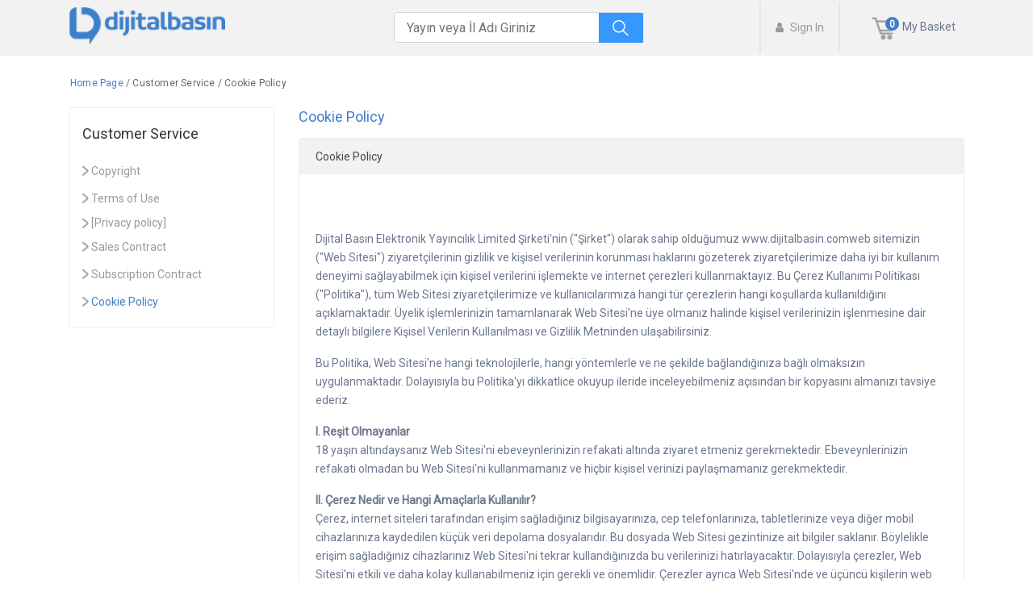

--- FILE ---
content_type: text/html; charset=utf-8
request_url: https://www.dijitalbasin.com/CookiePolicy
body_size: 92600
content:


<!DOCTYPE html>
<html lang="tr" style="height: 100%;margin: 0;">
<head>

    <meta charset="utf-8">
    <meta http-equiv="X-UA-Compatible" content="IE=edge">
    <meta content="width=device-width, initial-scale=1, maximum-scale=1, user-scalable=no" name="viewport">
    <meta name="description" content="">
    <meta name="author" content="">
    <link rel="shortcut icon" href="/favicon.ico">
    <link href="https://fonts.googleapis.com/css?family=Roboto" rel="stylesheet">
    <link rel="preload" as="font" href="https://fonts.googleapis.com/css?family=Roboto" crossorigin>
    <meta name="google-signin-client_id" content="795527720214-idetojt8veqtcnllaeepj2josm9mvgh4.apps.googleusercontent.com">
    <meta name="google-site-verification" content="HhqYLzWw3r28fnj59vA5yqKFeUaO16cCT1CcrZz1ilw" />
    <meta name="google-site-verification" content="MI8zo035oc5O0gDKTe11hr-sNy4_aAvYIukCPsujK6A" />

    
    
    
        <link href="/view-resources/Views/Shared/Components/AccountManagementLeftBarNav/Default.min.css?v=U8xG-_D5ExENeZpvkitbbLJCeOdCC_jqSEFoxV_5CE4" rel="stylesheet" />
        <link rel="stylesheet" href="/view-resources/Views/Account/Login.min.css?v=2CW1MH1_-P0Pvpz7BTwUwFcg4JDpG6zqVC7LyK9zI5A" />
        <link rel="stylesheet" href="/view-resources/Views/Account/Register.min.css?v=AGgcgS0DUrQLijEReOaD9vLs8aEfq2-Hcr7c1W9qw3U" />
        <link href="/css/themes/all-themes.min.css?v=l8tfbFldQfW87041RbphWYke8wN7KEGF_1Cer9f7-Xc" rel="stylesheet" />
        <link href="/lib/jquery-ui/jquery-ui.min.css?v=sS0fngqlK5Q4W_S8bYSULRdxwjneV8RHuZINIDGpuT0" rel="stylesheet" />
        <link href="/fonts/material-icons/materialicons.css?v=2SsVsQpWRHM3EJ4D4MT4RRpiEXbEuK0vEjPxVr5P7Ek" rel="stylesheet" />
        <link rel="stylesheet" href="/view-resources/Views/Shared/Components/NewsSubscriptions/Default.min.css?v=adBPMNkQ5EyYayWcsyG5gx9jzqWa-6xcbsJUklO7rOY" />
        <link rel="stylesheet" href="/view-resources/Views/Shared/Components/Packages3/Default.min.css?v=hFaSTsqc2-mROdYRkltxlbsus8DFfYFdYauj_mYbNiQ" />
        <link href="/lib/bootstrap4/css/bootstrap.min.css?v=eSi1q2PG6J7g7ib17yAaWMcrr5GrtohYChqibrV7PBE" rel="stylesheet" />
        <link rel="stylesheet" href="/view-resources/Views/Account/Register.min.css?v=AGgcgS0DUrQLijEReOaD9vLs8aEfq2-Hcr7c1W9qw3U" />
        <link href="/view-resources/Views/Shared/Components/Headlines/Headlines.min.css?v=4Y6no6M7rHrq73ACcggKsc6gxAYyo5fhHkq87GTQpJQ" rel="stylesheet" />
        <link href="/lib/bootstrap-select/dist/css/bootstrap-select.min.css?v=AzXLa--AOvYD7KWMoYchKW8wcm0PTRRi8pKbVQaK6Fk" rel="stylesheet" />
        <link href="/lib/toastr/toastr.min.css?v=okJvERGnxhZn1mjpAS4-q1j054T-cP4WKT3EO2NPgSo" rel="stylesheet" />
        <link href="/lib/famfamfam-flags/dist/sprite/famfamfam-flags.min.css?v=D9O-28vCF-qJh2qZSFIXxXc30hTED8RmnKeZRyvVEpA" rel="stylesheet" />
        <link href="/lib/font-awesome/css/font-awesome.min.css?v=WSEdJnDRPzOf98vOkyJ-mb0Irw8CIASV5E8JgFUZQYs" rel="stylesheet" />
        <link href="/lib/Waves/dist/waves.min.css?v=eyQowXCzT8u3795P06u6kFRhrV5agsOTKl0MYyUCOrA" rel="stylesheet" />
        <link href="/lib/animate.css/animate.min.css?v=j-P6EZJVrbXgwSR5Mx-eCS6FvP9Wq27MBRC_ogVriY0" rel="stylesheet" />
        <link href="/css/materialize.css?v=hZMbn5cDC82UwHJe1hW8h4ljgdgoJY_DNb668H7strQ" rel="stylesheet" />
        <link href="/css/style.min.css?v=bfaGDjp0TsAce34SrXaZFO0vgHdURb3FZ8Ct0adtB70" rel="stylesheet">
        <link href="/view-resources/Views/Shared/_Layout.min.css?v=QuS5i4JUl0ivP3Giqy2iXjbG5qg_C4hT5pbcLKajQ24" rel="stylesheet" />
        <link rel="stylesheet" type="text/css" href="/lib/slick-1.9.0/slick.min.css" />
        <link rel="stylesheet" type="text/css" href="/lib/slick-1.9.0/slick-theme.min.css" />
        <link href="/lib/simple-line-icons/css/simple-line-icons.css?v=q5-FXlQok94jx7fkiX65EGbJ27_qobH6c6gmhngztLE" rel="stylesheet" />
        <link href="/css/landing-page.min.css?v=9o05kXXspRH0o740dePd7yJwPW2EJnM1AY9PO_gwtqw" rel="stylesheet" />
        <link href="/lib/jquery-fancybox/jquery.fancybox.min.css?v=PKqml33QHIeDWNlU_HQUg8_KnerS-cIqvjleaBxjusQ" rel="stylesheet" />
        <link href="/lib/jquery-switch/jquery.switchButton.css?v=3ndv-Cu2VK7e9E9qgHIyVd14C9xBv8ut2oWIYbz5lYU" rel="stylesheet" />
        <link href="/lib/bootstrap_datepicker/css/bootstrap-datepicker3.min.css?v=nFp4rgCvFsMQweFQwabbKfjrBwlaebbLkE29VFR0K40" rel="stylesheet" />
        <link href="/lib/jquery-toast/jquery.toast.min.css?v=WolrNTZ9lY0QL5f0_Qi1yw3RGnDLig2HVLYkrshm7Y0" rel="stylesheet" />
        <link href="/view-resources/Views/Shared/Components/PublicationList/Default.min.css?v=AwZwehVQqWEcfSzOfggU_WVwqCkznvy15ONraz-drQo" rel="stylesheet" />
        <link href="/view-resources/Views/Shared/Components/PublicationUiSlider/Default.min.css?v=mrtsTQi46wfIvtcCFMFTegw5V-if_CxQqxvXNyReYCc" rel="stylesheet" />
        <link rel="stylesheet" href="https://use.fontawesome.com/releases/v5.4.1/css/all.css" integrity="sha384-5sAR7xN1Nv6T6+dT2mhtzEpVJvfS3NScPQTrOxhwjIuvcA67KV2R5Jz6kr4abQsz" crossorigin="anonymous">
        <link href="/css/dp-responsive.css?v=wJwpALQcaGkUKvt1OB-FgOFyYCvqvDb8CRH2rlolWBA" rel="stylesheet" />
        <link href="https://cdnjs.cloudflare.com/ajax/libs/lightgallery/1.6.11/css/lg-fb-comment-box.min.css" rel="stylesheet" />
        <link href="https://cdnjs.cloudflare.com/ajax/libs/lightgallery/1.6.11/css/lg-transitions.min.css" rel="stylesheet" />
        <link href="https://cdnjs.cloudflare.com/ajax/libs/lightgallery/1.6.11/css/lightgallery.min.css" rel="stylesheet" />
        <link rel="stylesheet" href="/lib/webuipopover/jquery.webui-popover.min.css">
        <link href="https://maxcdn.bootstrapcdn.com/font-awesome/4.7.0/css/font-awesome.min.css" rel="stylesheet">
        <link rel="stylesheet" href="https://cdnjs.cloudflare.com/ajax/libs/leaflet/1.3.4/leaflet.css" />
    
    
    <!-- View specific styles -->
    
    <script type="text/javascript">
        // This is used to get the application's root path from javascript. It's useful if you're running application in a virtual directory under IIS.
        var abp = abp || {};
        abp.appPath = '/';
    </script>

    <style>
        .nav-link {
            margin: 0 !important;
        }
    </style>
    
        <!-- Global site tag (gtag.js) - Google Analytics -->
        <script async src="https://www.googletagmanager.com/gtag/js?id=G-PR8KNW6J9J"></script>
        <script>
            window.dataLayer = window.dataLayer || [];
            function gtag() { dataLayer.push(arguments); }
            gtag('js', new Date());

            gtag('config', 'G-PR8KNW6J9J');
        </script>
    
</head>
<body style="font-family:Arial;display:flex;flex-direction:column;height:100%; ">
    <div class="route-mobile-app" style="position:fixed;bottom:0px;">
        <div class="route-mobile-app-info">
            <i class="fa fa-times close-route-app"></i>
            <img src="/img/MailImages/DijitalBasinAppicon.png" class="mobile-icon" />
            <div class="df-mobile">
                <div class="db-text-mobile">dijitalbasin.com</div>
                <div id="device-info"></div>
            </div>
        </div>
        <a class="button-blue" id="open-in-app">
            Uygulamada Aç
        </a>
    </div>
    <div class="modal-effect"></div>
    <nav class="Header navbar-expand-lg navbar-light navbar bg-light">

        <div class="container tablet-container container-header-dynamic" style="padding: 0 16px !important;">
            <div class="header-main">
                    <div>
                        <a class="navbar-brand Header-Logo big-logo" href="/" style="margin-right:unset;margin-left: unset !important;
    width: unset !important;">
                            <img src="/img/DijitalBasinIconSet/4x/rsz_dijitalbasinlogo2xxxhdpi.png" class="logo-responsive" />
                        </a>

                        <a class="navbar-brand Header-Logo logo-small" href="/" style="margin-right:unset;">
                            <img src="/img/DijitalBasinIconSet/4x/rsz_dijitalbasinlogo2xxxhdpi.png" class="logo-responsive" />

                        </a>
                    </div>

            </div>

           

            <button class="navbar-toggler" style="margin-right: 10px;" type="button" data-toggle="collapse" data-target="#navbarSupportedContent" aria-controls="navbarSupportedContent" aria-expanded="false" aria-label="Toggle navigation">
                <span class="navbar-toggler-icon"></span>
            </button>

            <div class="collapse navbar-collapse Header-menu menu-buttons" id="navbarSupportedContent">
                <div class="navbar-pub-search pub-search-1">
                    <div class="header-search-publication" v-bind:class="{ 'search-mode' : showList }" v-cloak>
                        <div class="right-con">
                            <i v-if="searchWord.length > 0" v-on:click="onClearSearchWord()" class="fa fa-times" aria-hidden="true"></i>

                            <div class="search-button-con" v-on:click="onSearchIconClick()">
                                <img class="search-button navbar-search" src="/img/icons/White/1x/Search.png" />
                            </div>
                        </div>

                        <input v-on:click="onInputClick()" v-bind:class="{ hover : showList }" v-on:input="debounceInput($event)" class="form-control header-publicationName  navbar-search-input" type="text" name="header-publicationName" placeholder="Yayın veya İl Adı Giriniz" />

                        <div class="dropdown-menu" v-bind:class="{ show : showList }" aria-labelledby="dropdownMenuButton" style="overflow-y: scroll;max-height: calc(100vh - 65px);">
                            <div class="enter-searchword" v-if="searchWord.length < 3 && !onLoading">
                                Yayın veya İl Adı Giriniz
                            </div>

                            <div v-if="onLoading" style="padding: 70px 0;">
                                <div class="spinner-container top show">
                                    <div class="lds-roller"><div></div><div></div><div></div><div></div><div></div><div></div><div></div><div></div></div>
                                </div>
                            </div>

                            <div v-if="searchWord.length >= 3 && !onLoading">
                                <div class="search-by-name">
                                    <div class="totalCount">
                                        Yayın adına göre  <b>({{publications.length}}/{{totalCount}})</b> sonuca ulaşıldı
                                    </div>

                                    <div class="publication-list">
                                        <div v-for="publication in publications" class="item" v-on:click="onItemClick(publication)" href="#">
                                            <div class="inner">
                                                <div style="max-height:140px;overflow-y:hidden;">
                                                    <img style="width:120px;" src="/{{ publication.imageUrl }}" />
                                                </div>
                                                <div class="pub-name" style="text-align:left;">
                                                    <span>{{ publication.name }}</span>
                                                </div>
                                            </div>
                                        </div>
                                    </div>

                                    <div class="show-all-results" v-if="publications.length > 0">
                                        <a href="/Search?PublicationName={{searchWord}}" target="_blank">
                                            Tüm Sonuçları Göster ({{ totalCount }})
                                        </a>
                                    </div>
                                </div>
                                <div class="search-by-city">
                                    <div class="city-totalCount totalCount">
                                        İçeriğe göre  <b>{{contentPublications.length}}</b> sonuca ulaşıldı
                                    </div>
                                </div>

                                <div v-for="contentItem in contentPublications" style="border-bottom: 1px solid #bfbbbb52;">
                                    <div class="city-name" style="    font-family: Roboto;
    font-size: 14px;
    font-weight: normal;
    font-style: normal;
    font-stretch: normal;
    line-height: 2.57;
    letter-spacing: normal;
    text-align: left;
    color: #666666;">
                                        {{ contentItem.content.name }}
                                    </div>
                                    <div class="publication-list" style="overflow: hidden;max-height: 177px;">
                                        <div v-for="publication in contentItem.publications.slice(0,8)" class="item" v-on:click="onItemClick(publication)" href="#">
                                            <div class="inner">
                                                <div style="max-height:140px;overflow-y:hidden;">
                                                    <img style="width:120px;" src="/{{ publication.imageUrl }}" />
                                                </div>
                                                <div class="pub-name" style="text-align:left;">
                                                    <span>{{ publication.name }}</span>
                                                </div>
                                            </div>
                                        </div>
                                    </div>

                                    <div class="show-all-results" v-if="publications.length > 0">
                                        <a href="/Search?CityId={{contentItem.content.id}}" target="_blank">
                                            Tüm {{contentItem.content.name}} Sonuçlarını Göster ({{ contentItem.publications.length }})
                                        </a>
                                    </div>
                                </div>

                            </div>

                            <div class="search-by-city">
                                <div class="city-totalCount totalCount">
                                    İllere göre  <b>{{cityPublications.length}}</b> sonuca ulaşıldı
                                </div>


                                <div v-for="cityItem in cityPublications" style="border-bottom: 1px solid #bfbbbb52;">
                                    <div class="city-name" style="    font-family: Roboto;
    font-size: 14px;
    font-weight: normal;
    font-style: normal;
    font-stretch: normal;
    line-height: 2.57;
    letter-spacing: normal;
    text-align: left;
    color: #666666;">
                                        {{ cityItem.cityDto.name }}
                                    </div>
                                    <div class="publication-list" style="overflow: hidden;max-height: 177px;">
                                        <div v-for="publication in cityItem.publications.slice(0,8)" class="item" v-on:click="onItemClick(publication)" href="#">
                                            <div class="inner">
                                                <div style="max-height:140px;overflow-y:hidden;">
                                                    <img style="width:120px;" src="/{{ publication.imageUrl }}" />
                                                </div>
                                                <div class="pub-name" style="text-align:left;">
                                                    <span>{{ publication.name }}</span>
                                                </div>
                                            </div>
                                        </div>
                                    </div>

                                    <div class="show-all-results" v-if="publications.length > 0">
                                        <a href="/Search?CityId={{cityItem.cityDto.id}}" target="_blank">
                                            Tüm {{cityItem.cityDto.name}} Sonuçlarını Göster ({{ cityItem.publications.length }})
                                        </a>
                                    </div>
                                </div>

                            </div>
                        </div>

                    </div>
                </div>
                    <!-- PUBLİCATİON SEARCH IN NAVBAR -->
                    <div class="navbar-pub-search">
                        <div class="header-search-publication" v-bind:class="{ 'search-mode' : showList }" v-cloak>
                            <div class="right-con">
                                <i v-if="searchWord.length > 0" v-on:click="onClearSearchWord()" class="fa fa-times" aria-hidden="true"></i>

                                <div class="search-button-con" v-on:click="onSearchIconClick()">
                                    <img class="search-button navbar-search" src="/img/icons/White/1x/Search.png" />
                                </div>
                            </div>

                            <input v-on:click="onInputClick()" v-bind:class="{ hover : showList }" v-on:input="debounceInput($event)" class="form-control header-publicationName  navbar-search-input navbar-search-input-1" type="text" name="header-publicationName" placeholder="Yayın veya İl Adı Giriniz" />

                            <div class="dropdown-menu" v-bind:class="{ show : showList }" aria-labelledby="dropdownMenuButton" style="overflow-y: scroll;max-height: calc(100vh - 65px);">
                                <div class="enter-searchword" v-if="searchWord.length < 3 && !onLoading">
                                    Yayın veya İl Adı Giriniz
                                </div>

                                <div v-if="onLoading" style="padding: 70px 0;">
                                    <div class="spinner-container top show">
                                        <div class="lds-roller"><div></div><div></div><div></div><div></div><div></div><div></div><div></div><div></div></div>
                                    </div>
                                </div>

                                <div v-if="searchWord.length >= 3 && !onLoading">
                                    <div class="search-by-name">
                                        <div class="totalCount">
                                            Yayın adına göre  <b>({{publications.length}}/{{totalCount}})</b> sonuca ulaşıldı
                                        </div>

                                        <div class="publication-list">
                                            <div v-for="publication in publications" class="item" v-on:click="onItemClick(publication)" href="#">
                                                <div class="inner">
                                                    <div style="max-height:140px;overflow-y:hidden;">
                                                        <img style="width:120px;" src="/{{ publication.imageUrl }}" />
                                                    </div>
                                                    <div class="pub-name" style="text-align:left;">
                                                        <span>{{ publication.name }}</span>
                                                    </div>
                                                </div>
                                            </div>
                                        </div>

                                        <div class="show-all-results" v-if="publications.length > 0">
                                            <a href="/Search?PublicationName={{searchWord}}" target="_blank">
                                                Tüm Sonuçları Göster ({{ totalCount }})
                                            </a>
                                        </div>
                                    </div>
                                    <div class="search-by-city">
                                        <div class="city-totalCount totalCount">
                                            İçeriğe göre  <b>{{contentPublications.length}}</b> sonuca ulaşıldı
                                        </div>
                                    </div>

                                    <div v-for="contentItem in contentPublications" style="border-bottom: 1px solid #bfbbbb52;">
                                        <div class="city-name" style="    font-family: Roboto;
    font-size: 14px;
    font-weight: normal;
    font-style: normal;
    font-stretch: normal;
    line-height: 2.57;
    letter-spacing: normal;
    text-align: left;
    color: #666666;">
                                            {{ contentItem.content.name }}
                                        </div>
                                        <div class="publication-list" style="overflow: hidden;max-height: 177px;">
                                            <div v-for="publication in contentItem.publications.slice(0,8)" class="item" v-on:click="onItemClick(publication)" href="#">
                                                <div class="inner">
                                                    <div style="max-height:140px;overflow-y:hidden;">
                                                        <img style="width:120px;" src="/{{ publication.imageUrl }}" />
                                                    </div>
                                                    <div class="pub-name" style="text-align:left;">
                                                        <span>{{ publication.name }}</span>
                                                    </div>
                                                </div>
                                            </div>
                                        </div>

                                        <div class="show-all-results" v-if="publications.length > 0">
                                            <a href="/Search?CityId={{contentItem.content.id}}" target="_blank">
                                                Tüm {{contentItem.content.name}} Sonuçlarını Göster ({{ contentItem.publications.length }})
                                            </a>
                                        </div>
                                    </div>

                                </div>

                                <div class="search-by-city">
                                    <div class="city-totalCount totalCount">
                                        İllere göre  <b>{{cityPublications.length}}</b> sonuca ulaşıldı
                                    </div>


                                    <div v-for="cityItem in cityPublications" style="border-bottom: 1px solid #bfbbbb52;">
                                        <div class="city-name" style="font-family: Roboto;font-size: 14px;font-weight: normal;font-style: normal;font-stretch: normal;line-height: 2.57;letter-spacing: normal;text-align: left;color: #666666;">
                                            {{ cityItem.cityDto.name }}
                                        </div>
                                        <div class="publication-list" style="overflow: hidden;max-height: 177px;">
                                            <div v-for="publication in cityItem.publications.slice(0,8)" class="item" v-on:click="onItemClick(publication)" href="#">
                                                <div class="inner">
                                                    <div style="max-height:140px;overflow-y:hidden;">
                                                        <img style="width:120px;" src="/{{ publication.imageUrl }}" />
                                                    </div>
                                                    <div class="pub-name" style="text-align:left;">
                                                        <span>{{ publication.name }}</span>
                                                    </div>
                                                </div>
                                            </div>
                                        </div>

                                        <div class="show-all-results" v-if="publications.length > 0">
                                            <a href="/Search?CityId={{cityItem.cityDto.id}}" target="_blank">
                                                Tüm {{cityItem.cityDto.name}} Sonuçlarını Göster ({{ cityItem.publications.length }})
                                            </a>
                                        </div>
                                    </div>

                                </div>
                            </div>

                        </div>
                    </div>

                    <form class="my-2 my-lg-0 Header-menu-user user-login-buttons">
                        <a class=" login" href="" data-toggle="modal" data-target="#login">
                            <i class="fa fa-user" aria-hidden="true"></i>
                            Sign In
                        </a>
                        <a class="MainButtonWhite sing-up" href="" data-toggle="modal" data-target="#SingUp" style="display:none;">Subscribe</a>
                    </form>
                <div class="nav-bar-display">

                    <div class="bar-reverse">

                            <div class="Header-menu-shopping">

                                <div class="Header-menu-shopping-numberbox">
                                    <div class="Header-menu-shopping-numberbox-number">0</div>
                                </div>
                                    <a href="/Shoppingbasket">
                                        <img src="/img/icons/ShoppingCartmdpi.png" style="  height:28px;" />
                                        <span class="text-grey">My Basket</span>
                                    </a>
<input id="IsUserLoggin" name="IsUserLoggin" type="hidden" value="False" />
                            </div>
                    </div>
                </div>
            </div>
        </div>
    </nav>

    



    <link href="/view-resources/Views/Shared/Components/AccountManagementLeftBarNav/Default.min.css?v=U8xG-_D5ExENeZpvkitbbLJCeOdCC_jqSEFoxV_5CE4" rel="stylesheet" type="text/css" />
    <link href="/view-resources/Views/StaticPages/Index.min.css?v=Vx-MF4ZHtmfrW1IgrPA_S1lIhabpNC15VkEu6e255Gw" rel="stylesheet" type="text/css" />


<div class="container">
    <div class="row clearfix ">
        <span class=" col-12 url-link"><span style="color:#407ec9;">Home Page</span> / Customer Service / Cookie Policy</span>
    </div>
    <div class="row clearfix ">
        <div class="col-12 col-lg-3" style="margin-bottom:5%;">
            <aside>
                <div class="verticalMenuContainer" style="   border-radius: 3px;  border: solid 1px #ebebeb;  background-color: #ffffff;">
                    <div class="hb-list-box-content hb-list-box-content2">
                        <div class="hb-list-box title1"><span class="hb-list-title-text left-bar-header"> Customer Service</span></div>
                        <div class="hb-list-box list">
                            <ul class="hb-list-item-content">
                                <li class="hb-list-item">
                                    <a class="hb-list-title-text left-bar-link" id="Subscription" href="Copyright">
                                        <img class="address" style="height: 8px;width: 8px;" src="/img/icons/Gray/0.75x/Arrow_Right_(3)ldpi.png" />
                                        Copyright
                                    </a>
                                </li>
                                <li class="hb-list-item">
                                    <a class="hb-list-title-text left-bar-link" id="Subscription" href="TermsOfUse">
                                        <img class="address" style="height: 8px;width: 8px;" src="/img/icons/Gray/0.75x/Arrow_Right_(3)ldpi.png" />
                                        Terms of Use
                                    </a>
                                </li>
                                <li class="hb-list-item">
                                    <div style="display:flex;">
                                        <div style="padding:0 3px 0 0;">
                                            <img class="address" style="height: 12px;width: 8px;" src="/img/icons/Gray/0.75x/Arrow_Right_(3)ldpi.png" />
                                        </div>
                                        <div>
                                            <a class="hb-list-title-text left-bar-link" id="Subscription" href="PrivacyPolicy" style="line-height:unset !important;">

                                                [Privacy policy]
                                            </a>
                                        </div>
                                    </div>
                                </li>
                                <li class="hb-list-item">
                                    <a class="hb-list-title-text left-bar-link" id="Subscription" href="SalesContract">
                                        <img class="address" style="height: 8px;width: 8px;" src="/img/icons/Gray/0.75x/Arrow_Right_(3)ldpi.png" />
                                        Sales Contract
                                    </a>
                                </li>
                                <li class="hb-list-item">
                                    <a class="hb-list-title-text left-bar-link" id="Subscription" href="MembershipAgreement">
                                        <img class="address" style="height: 8px;width: 8px;" src="/img/icons/Gray/0.75x/Arrow_Right_(3)ldpi.png" />
                                        Subscription Contract
                                    </a>
                                </li>
                                <li class="hb-list-item">
                                    <a class="hb-list-title-text left-bar-link" id="Subscription" href="CookiePolicy" style="color: #407ec9 !important;text-decoration: none;">
                                        <img class="address" style="height: 8px;width: 8px;" src="/img/icons/Gray/0.75x/Arrow_Right_(3)ldpi.png" />
                                        Cookie Policy
                                    </a>
                                </li>
                            </ul>
                        </div>
                    </div>
                </div>
            </aside>
        </div>
        <div class="about-container col-12 col-lg-9">

            <span class="page-title-text">
                Cookie Policy
            </span>

            <div class="copyright-container-text-area">

                <div class="copyright-title-area">
                    <span class="copyright-title-area-text">
                        Cookie Policy

                    </span>
                </div>

                <div class="copyright-content-area">
                    <span class="text-grey" style="line-height: 1.71;">
                        <p>&nbsp;</p>
                        <p>Dijital Basın Elektronik Yayıncılık Limited Şirketi'nin ("Şirket") olarak sahip olduğumuz&nbsp;www.dijitalbasin.comweb sitemizin ("Web Sitesi") ziyaret&ccedil;ilerinin gizlilik ve kişisel verilerinin korunması haklarını g&ouml;zeterek ziyaret&ccedil;ilerimize daha iyi bir kullanım deneyimi sağlayabilmek i&ccedil;in kişisel verilerini işlemekte ve internet &ccedil;erezleri kullanmaktayız. Bu &Ccedil;erez Kullanımı Politikası ("Politika"), t&uuml;m Web Sitesi ziyaret&ccedil;ilerimize ve kullanıcılarımıza hangi t&uuml;r &ccedil;erezlerin hangi koşullarda kullanıldığını a&ccedil;ıklamaktadır. &Uuml;yelik işlemlerinizin tamamlanarak Web Sitesi'ne &uuml;ye olmanız halinde kişisel verilerinizin işlenmesine dair detaylı bilgilere Kişisel Verilerin Kullanılması ve Gizlilik Metninden ulaşabilirsiniz.</p>
                        <p>Bu Politika, Web Sitesi'ne hangi teknolojilerle, hangi y&ouml;ntemlerle ve ne şekilde bağlandığınıza bağlı olmaksızın uygulanmaktadır. Dolayısıyla bu Politika'yı dikkatlice okuyup ileride inceleyebilmeniz a&ccedil;ısından bir kopyasını almanızı tavsiye ederiz.</p>
                        <p><strong>I. Reşit Olmayanlar</strong><br /> 18 yaşın altındaysanız Web Sitesi'ni ebeveynlerinizin refakati altında ziyaret etmeniz gerekmektedir. Ebeveynlerinizin refakati olmadan bu Web Sitesi'ni kullanmamanız ve hi&ccedil;bir kişisel verinizi paylaşmamanız gerekmektedir.</p>
                        <p><strong>II. &Ccedil;erez Nedir ve Hangi Ama&ccedil;larla Kullanılır?</strong><br /> &Ccedil;erez, internet siteleri tarafından erişim sağladığınız bilgisayarınıza, cep telefonlarınıza, tabletlerinize veya diğer mobil cihazlarınıza kaydedilen k&uuml;&ccedil;&uuml;k veri depolama dosyalarıdır. Bu dosyada Web Sitesi gezintinize ait bilgiler saklanır. B&ouml;ylelikle erişim sağladığınız cihazlarınız Web Sitesi'ni tekrar kullandığınızda bu verilerinizi hatırlayacaktır. Dolayısıyla &ccedil;erezler, Web Sitesi'ni etkili ve daha kolay kullanabilmeniz i&ccedil;in gerekli ve &ouml;nemlidir. &Ccedil;erezler ayrıca Web Sitesi'nde ve &uuml;&ccedil;&uuml;nc&uuml; kişilerin web sitelerinde size daha uygun hizmet, &uuml;r&uuml;n veya teklifler sunabilmemiz i&ccedil;in kullanılmaktadır.</p>
                        <p>&Ccedil;erezlerin kullanılmasının temel ama&ccedil;ları;</p>
                        <p>Web Sitesi'nin daha etkili kullanılabilmesi i&ccedil;in bazı teknik verilere ihtiya&ccedil; duyulması,</p>
                        <p>Şirket'in sizin Web Sitesi'ni tarama ve kullanma tercih ve alışkanlıklarınıza ilişkin bilgilerin toplanması,</p>
                        <p>Şirket'in, 5651 sayılı Internet Ortamında Yapılan Yayınların D&uuml;zenlenmesi ve Bu Yayınlar Yoluyla İşlenen Su&ccedil;larla M&uuml;cadele Edilmesi Hakkında Kanun ve Internet Ortamında Yapılan Yayınların D&uuml;zenlenmesine Dair Usul ve Esaslar Hakkında Y&ouml;netmelik'ten kaynaklananlar başta olmak &uuml;zere, kanuni ve s&ouml;zleşmesel y&uuml;k&uuml;ml&uuml;l&uuml;klerini yerine getirebilmesi i&ccedil;in IP adresiniz gibi kişisel verilerinize ihtiya&ccedil; duyması,</p>
                        <p><strong>III. &Ccedil;erezlerle Hangi T&uuml;r Verilerinizi İşliyoruz?</strong><br /> &Ccedil;erezler, t&uuml;rlerine bağlı olmak &uuml;zere, genel olarak, Web Sitesi'ne eriştiğiniz cihazda tarama ve kullanım tercihlerinize ilişkin verileri toplamaktadır. Bu veriler, eriştiğiniz sayfaları, incelediğiniz hizmet ve &uuml;r&uuml;nlerimizi, Web Sitesi'nde yaptığınız gezintiye ilişkin t&uuml;m bilgileri kapsamaktadır.</p>
                        <p><strong>IV. Hangi T&uuml;r &Ccedil;erezleri Hangi Şekillerde Kullanıyoruz?</strong><br /> Web Sitesi'nde farklı t&uuml;rlerde &ccedil;erezler kullanmaktayız. Bunlar Web Sitesi'nin &ccedil;alışmasını sağlamak i&ccedil;in kullanılması zorunlu olan &ccedil;erezler, işlev &ccedil;erezleri, analiz/performans &ccedil;erezleri ve hedefleme/reklam &ccedil;erezleridir.</p>
                        <p><br /> </p>
                        <p><strong>Kullanım Bakımından &Ccedil;erez T&uuml;rleri </strong></p>
                        <p><em>Kullanılması Zorunlu Olan &Ccedil;erezler:</em>&nbsp;Bu &ccedil;erezler, Web Sitesi'nin d&uuml;zg&uuml;n şekilde &ccedil;alışması i&ccedil;in mutlaka gerekli olan &ccedil;erezlerdir. Bu &ccedil;erezlere, sistemin y&ouml;netilebilmesi, sahte işlemlerin &ouml;nlenmesi i&ccedil;in ihtiya&ccedil; vardır ve engellenmesi halinde Web Sitesi &ccedil;alışamayacaktır.</p>
                        <p><em>İşlev &Ccedil;erezleri:</em>&nbsp;Bu &ccedil;erezler size daha gelişmiş ve kolay bir kullanım deneyimi yaşatmak i&ccedil;in kullanılan &ccedil;erezlerdir. &Ouml;rneğin &ouml;nceki tercihlerinizi hatırlamak, Web Sitesi &uuml;zerinde yer alan bazı i&ccedil;eriklere rahat&ccedil;a erişmenizi sağlamak işlevlerini yerine getirmektedir. Aşağıda detaylı olarak a&ccedil;ıklanan şekilde bu &ccedil;erezlerin kullanımını engelleyebilirsiniz.</p>
                        <p><em>Analiz/Performans &Ccedil;erezleri:</em>&nbsp;Bu &ccedil;erezler, Web Sitesi'nin işleyişinizi analiz edip anlamımızı sağlayan ve sizinle etkilişime ge&ccedil;erek Web Sitesi'ni geliştirebilmemizi sağlamaktadır. Aşağıda detaylı olarak a&ccedil;ıklanan şekilde bu &ccedil;erezlerin kullanımını engelleyebilirsiniz.</p>
                        <p><em>Hedefleme/Reklam &Ccedil;erezleri:</em>&nbsp;Bu &ccedil;erezler, size, reklam i&ccedil;erikleri de d&acirc;hil olmak &uuml;zere, ilginizi &ccedil;ekebilecek i&ccedil;erikleri saptayarak sunmamız i&ccedil;in kullanılmaktadır. Aşağıda detaylı olarak a&ccedil;ıklanan şekilde bu &ccedil;erezlerin kullanımını engelleyebilirsiniz. Ancak bu &ccedil;erezleri engellemeniz, reklam i&ccedil;eriklerini tamamen engellemeyecek sadece sizin ilginizi &ccedil;ekebilecek olan reklamlar yerine genel i&ccedil;erikli reklamlar sunulacaktır.</p>
                        <p><strong>Saklandığı S&uuml;re Bakımından &Ccedil;erez T&uuml;rleri </strong></p>
                        <p><em>Kalıcı &Ccedil;erezler (Persistent Cookies):</em>&nbsp;Kişinin bilgisayarında belirli bir tarihe veya kullanıcı tarafından silinene kadar varlığını s&uuml;rd&uuml;ren &ccedil;erezlerdir. Bu &ccedil;erezler, &ccedil;oğunlukla kullanıcıların site hareketlerini ve tercihlerini &ouml;l&ccedil;mek amacıyla kullanılır.</p>
                        <p><em>Oturum &Ccedil;erezleri (Session Cookies):</em>&nbsp;Bu &ccedil;erezler kullanıcının ziyaretini oturumlara ayırmak i&ccedil;in kullanılır ve kullanıcıdan veri toplamaz. &Ccedil;erez, kullanıcı ziyaret ettiği web sayfasını kapattığında veya belli bir s&uuml;re pasif kaldığında silinir. Web Sitesi'nde &uuml;&ccedil;&uuml;nc&uuml; kişilerin başta reklam hizmetleri olmak &uuml;zere hizmet sağlamasına yardımcı olmak ve bu hizmetlerin etkinliğini artırmak i&ccedil;in hedef ve izleme &ccedil;erezleri kullanılır. Bu &ccedil;erezler, ziyaret ettiğiniz web sayfalarını ve siteleri hatırlayabilir ve başta kullanıcı cihazının IP adresi olmak &uuml;zere kişisel verileri toplayabilir. Web Sitesi, bilgi toplamak, ilgi alanlarınızı ve demografik verileri hatırlamak ve size hedeflenmiş reklamları sunmak, reklamları iyileştirmek ziyaret edilme ve reklam g&ouml;sterimleri sayısını, reklam hizmetlerinin diğer kullanımlarını ve bu reklam g&ouml;sterimleri ve reklam hizmetleriyle ilgili etkileşimler arasındaki oranı belirlemek i&ccedil;in hem birinci taraf hem de &uuml;&ccedil;&uuml;nc&uuml; taraf &ccedil;erezlerini kullanmaktadır. Web Sitesi; Facebook ve LinkedIn gibi sosyal ağlara bağlantı sağlayan sosyal eklentilerden faydalanmaktadır. Web Sitesi'ni ziyaret ettiğinizde ve bu eklentileri kullandığınızda, Web Sitesi doğrudan se&ccedil;ilen sosyal ağın sunucusuna bağlanır. Ardından, eklentinin sunduğu i&ccedil;erik doğrudan sosyal ağlardan web tarayıcınıza iletilir ve ziyaret etmekte olduğunuz web sitesine eklenir. B&ouml;ylelikle ilgili sosyal ağ size ait verilere ulaşarak işleyebilir ve ilgili sosyal ağdaki hesabınıza ait verilerle birleştirebilir.</p>
                        <p>L&uuml;tfen sosyal ağların eklentiler aracılığıyla işlediği verilerin kapsamı &uuml;zerinde herhangi bir etkimiz ve kontrol&uuml;m&uuml;z olmadığını unutmayın. Sosyal ağların kişisel verilerinizi hangi ama&ccedil;la, hangi y&ouml;ntemlerle ve hangi s&uuml;reyle işleyeceğine ilişkin daha fazla bilgi almak i&ccedil;in l&uuml;tfen ilgili sosyal ağlar tarafından yayınlanan kişisel verilerin işlenmesi politikalarını dikkatlice inceleyin.</p>
                        <p><br /> </p>
                        <p><br /> </p>
                        <p><br /> </p>
                        <p>Web Sitesi'nde aşağıda yer alan &ccedil;erezler kullanmaktadır:</p>
                    </span>
                    <table style="width:100% !important;" cellspacing="1" cellpadding="13" bgcolor="#ffffff">
                        <tbody>
                            <tr valign="top">
                                <td style="background: #ffffff;" bgcolor="#ffffff" width="85" height="11">
                                    <p><strong>&Ccedil;erezin Adı</strong></p>
                                </td>
                                <td style="background: #ffffff;" bgcolor="#ffffff" width="587">
                                    <p><strong>Kullanım Amacı</strong></p>
                                </td>
                                <td style="background: #ffffff;" bgcolor="#ffffff" width="82">
                                    <p><strong>Kullanım S&uuml;resi</strong></p>
                                </td>
                            </tr>
                            <tr valign="top">
                                <td style="background: #ffffff;" bgcolor="#ffffff" width="85" height="191">
                                    <p>Google Analytics</p>
                                </td>
                                <td style="background: #ffffff;" bgcolor="#ffffff" width="587">
                                    <p>Google Analytics, &ccedil;erezleri ziyaret&ccedil;ilerin Web Sitesini nasıl kullandıklarını analiz etmek amacıyla kullanır. Bu Web Sitesini kullanımınızla ilgili bilgiler (IP adresiniz d&acirc;hil) Google'a aktarılarak Google tarafından ABD'deki sunucularda saklanmaktadır. Google bu bilgileri Web Sitesini kullanımınızı değerlendirmek, Şirket i&ccedil;in Web Sitesi faaliyetini derlemek ve Web Sitesi faaliyeti ve internet kullanımıyla ilgili başka hizmetler sağlamak amacıyla kullanacaktır, fakat IP adresinizi Google tarafından depolanan diğer verilerle eşleştirmeyecektir. Google Analytics kullanımı hakkında daha fazla bilgi i&ccedil;in (reddetme se&ccedil;enekleri dahil), şu adresi ziyaret edebilirsiniz:&nbsp;<a href="http://www.google.co.uk/intl/en/analytics/privacyoverview.html" target="_blank" rel="noopener">http://www.google.co.uk/intl/en/analytics/privacyoverview.html</a>.</p>
                                </td>
                                <td style="background: #ffffff;" bgcolor="#ffffff" width="82">
                                    <p>Kalıcı &Ccedil;erezler<br /> Oturum &Ccedil;erezleri</p>
                                </td>
                            </tr>
                            <tr valign="top">
                                <td style="background: #ffffff;" bgcolor="#ffffff" width="85" height="242">
                                    <p>Google Ads</p>
                                </td>
                                <td style="background: #ffffff;" bgcolor="#ffffff" width="587">
                                    <p>Google Ads, &ccedil;erezleri, g&uuml;venli arama tercihlerinizi hatırlamak, size daha alakalı reklamlar g&ouml;stermek, bir sayfaya ka&ccedil; ziyaret&ccedil;i geldiğini belirlemek, hizmetlerimize kaydolmanıza yardımcı olmak, verilerinizi korumak veya reklam ayarlarınızı hatırlamak i&ccedil;in kullanır. Bu, web sitesinin ziyaretinizle ilgili bilgileri (&ouml;rneğin, tercih ettiğiniz dil ve diğer ayarlar) hatırlamasına yardımcı olur. Bu Web Sitesini kullanımınızla ilgili bilgiler (IP adresiniz d&acirc;hil) Google'a aktarılarak Google tarafından ABD'deki sunucularda saklanmaktadır. Google bu bilgileri Web Sitesini kullanımınızı değerlendirmek, Şirket i&ccedil;in Web Sitesi faaliyetini derlemek ve Web Sitesi faaliyeti ve internet kullanımıyla ilgili başka hizmetler sağlamak amacıyla kullanacaktır, fakat IP adresinizi Google tarafından depolanan diğer verilerle eşleştirmeyecektir. Google Ads &ccedil;erez kullanımı hakkında daha fazla bilgi i&ccedil;in (reddetme se&ccedil;enekleri d&acirc;hil), şu adresi ziyaret edebilirsiniz:&nbsp;<a href="https://policies.google.com/privacy?hl=tr" target="_blank" rel="noopener">https://policies.google.com/privacy?hl=tr</a></p>
                                </td>
                                <td style="background: #ffffff;" bgcolor="#ffffff" width="82">
                                    <p>Kalıcı &Ccedil;erezler<br /> Oturum &Ccedil;erezleri</p>
                                </td>
                            </tr>
                            <tr valign="top">
                                <td style="background: #ffffff;" bgcolor="#ffffff" width="85" height="217">
                                    <p>Insider</p>
                                </td>
                                <td style="background: #ffffff;" bgcolor="#ffffff" width="587">
                                    <p>Insider, web tarayıcısı aracılığıyla bilgisayarınıza veya &uuml;&ccedil;&uuml;nc&uuml; taraf bir analiz sağlayıcısına ait benzersiz bir tanımlayıcı i&ccedil;eren k&uuml;&ccedil;&uuml;k metin dosyaları olan &ldquo;&ccedil;erezleri&rdquo; kullanır. Bunu hizmetleri ve web sitelerini geliştirmek i&ccedil;in kullanır. Insider, belirli pazarlama kampanyalarının ve bazı &uuml;r&uuml;nlerinin performansını izlemek i&ccedil;in Google Analytics'i kullanır. Bu, &uuml;&ccedil;&uuml;nc&uuml; taraf hizmet sağlayıcıların, farklı temas noktalarında Insider adına uyarlanmış reklamlar oluşturmasına izin vermektir. Bu servis sağlayıcılar, kişisel bilgilerinizi, iletişim bilgilerinizi vb. İ&ccedil;ermeyen IP adresinizi ve kişisel olarak tanımlanamayan bilgilerinizi toplayabilir. Bu &ccedil;erezler ayrıca web sitemizin nasıl kullanıldığına ve performansına ilişkin istatistiksel bilgiler de sağlar. Insider &ccedil;erez kullanımı hakkında daha fazla bilgi i&ccedil;in (reddetme se&ccedil;enekleri dahil), şu adresi ziyaret edebilirsiniz:<a href="https://useinsider.com/privacy-policy/" target="_blank" rel="noopener">https://useinsider.com/privacy-policy/</a></p>
                                </td>
                                <td style="background: #ffffff;" bgcolor="#ffffff" width="82">
                                    <p>Kalıcı &Ccedil;erezler<br /> Oturum &Ccedil;erezleri</p>
                                </td>
                            </tr>
                            <tr valign="top">
                                <td style="background: #ffffff;" bgcolor="#ffffff" width="85" height="244">
                                    <p>Unboxed</p>
                                </td>
                                <td style="background: #ffffff;" bgcolor="#ffffff" width="587">
                                    <p>Unboxed, &ccedil;erezleri, g&uuml;venli arama tercihlerinizi hatırlamak, size daha alakalı reklamlar g&ouml;stermek, bir sayfaya ka&ccedil; ziyaret&ccedil;i geldiğini belirlemek, hizmetlerimize kaydolmanıza yardımcı olmak, verilerinizi korumak veya reklam ayarlarınızı hatırlamak i&ccedil;in kullanır. Bu, web sitesinin ziyaretinizle ilgili bilgileri (&ouml;rneğin, tercih ettiğiniz dil ve diğer ayarlar) hatırlamasına yardımcı olur. Bu Web Sitesini kullanımınızla ilgili bilgiler (IP adresiniz d&acirc;hil) Google'a aktarılarak Google tarafından ABD'deki sunucularda saklanmaktadır. Google bu bilgileri Web Sitesini kullanımınızı değerlendirmek, Şirket i&ccedil;in Web Sitesi faaliyetini derlemek ve Web Sitesi faaliyeti ve internet kullanımıyla ilgili başka hizmetler sağlamak amacıyla kullanacaktır, fakat IP adresinizi Google tarafından depolanan diğer verilerle eşleştirmeyecektir. Google Ads &ccedil;erez kullanımı hakkında daha fazla bilgi i&ccedil;in (reddetme se&ccedil;enekleri dahil), şu adresi ziyaret edebilirsiniz:&nbsp;<a href="https://policies.google.com/privacy?hl=tr" target="_blank" rel="noopener">https://policies.google.com/privacy?hl=tr</a></p>
                                </td>
                                <td style="background: #ffffff;" bgcolor="#ffffff" width="82">
                                    <p>Kalıcı &Ccedil;erezler<br /> Oturum &Ccedil;erezleri</p>
                                </td>
                            </tr>
                            <tr valign="top">
                                <td style="background: #ffffff;" bgcolor="#ffffff" width="85" height="267">
                                    <p>Criteo</p>
                                </td>
                                <td style="background: #ffffff;" bgcolor="#ffffff" width="587">
                                    <p>Criteo &ccedil;erezleri, trendleri analiz etmek ve kullanıcıların web siteleri ve mobil uygulamalar etrafındaki ilgi alanlarını belirlemek i&ccedil;in kullanır. Bu teknolojiler sayesinde Criteo, iş ortaklarının web sitelerini ve mobil uygulamalarını ziyaret&ccedil;ileri &ldquo;etiketliyor&rdquo;. Criteo tarafından etiketlenen kullanıcılara teknik bir tanımlayıcı verilir. Criteo, adınız ya da adresiniz gibi kişisel verileri tanımlamayı hi&ccedil;bir şekilde &uuml;stlenmez. Criteo, yalnızca g&ouml;r&uuml;nt&uuml;lenen &uuml;r&uuml;nleri veya ziyaret&ccedil;inin yaptığı aramayı ve Criteo'nun reklam yayınladığı iş ortağının ziyaret ettiği sayfaları inceler. Criteo ortaklarının reklamları, "yayıncılar" olarak da bilinen bir&ccedil;ok web sitesinde g&ouml;r&uuml;nt&uuml;lenir. Bu yayıncılar, tarayıcınıza &ccedil;erezler de yerleştirebilir. Bu &ccedil;erezler, yayıncıların Criteo'nun tarayıcınız i&ccedil;in kişiselleştirilmiş bir reklama sahip olduğunu fark etmeleri i&ccedil;in oradadır. Kullanımları, doğrudan web sitelerinden erişilebilen yayıncıların &ouml;zel gizlilik politikaları tarafından y&ouml;netilmektedir. Criteo &ccedil;erez kullanımı hakkında daha fazla bilgi i&ccedil;in şu adresi ziyaret edebilirsiniz:&nbsp;<a href="https://www.criteo.com/privacy/" target="_blank" rel="noopener">https://www.criteo.com/privacy/</a></p>
                                </td>
                                <td style="background: #ffffff;" bgcolor="#ffffff" width="82">
                                    <p>Kalıcı &Ccedil;erezler<br /> Oturum &Ccedil;erezleri</p>
                                </td>
                            </tr>
                            <tr valign="top">
                                <td style="background: #ffffff;" bgcolor="#ffffff" width="85" height="190">
                                    <p>Facebook</p>
                                </td>
                                <td style="background: #ffffff;" bgcolor="#ffffff" width="587">
                                    <p>Facebook &ccedil;erezleri, facebook hesabınız varsa, site ve uygulamalar d&acirc;hil olmak &uuml;zere Facebook &uuml;r&uuml;nlerini kullanırsanız veya Facebook &uuml;r&uuml;nlerini kullanan siteleri veya uygulamaları (Beğen d&uuml;ğmesi ve diğer Facebook Teknolojileri d&acirc;hil) ziyaret ederseniz, kullanır. &Ccedil;erezler, Facebook'un Facebook &uuml;r&uuml;nlerini size sunmasını ve kayıtlı veya giriş yapmış olup olmamanızdan bağımsız olarak, diğer internet siteleri ve uygulamaları kullanımınız d&acirc;hil olmak &uuml;zere sizin hakkında aldığı bilgileri anlamasını sağlar. &Ccedil;erezleri; kimlik kontrol&uuml;, g&uuml;venlik ve site b&uuml;t&uuml;nl&uuml;ğ&uuml;, reklamlar, tavsiyeler, &ouml;l&ccedil;&uuml;m, analiz ve raporlama i&ccedil;in kullanır. Facook &ccedil;erez kullanımı hakkında daha fazla bilgi i&ccedil;in şu adresi ziyaret edebilirsiniz:&nbsp;<a href="https://tr-tr.facebook.com/policies/cookies/" target="_blank" rel="noopener">https://tr-tr.facebook.com/policies/cookies/</a></p>
                                </td>
                                <td style="background: #ffffff;" bgcolor="#ffffff" width="82">
                                    <p>Kalıcı &Ccedil;erezler<br /> Oturum &Ccedil;erezleri</p>
                                </td>
                            </tr>
                        </tbody>
                    </table>
                    <span>
                        <p><strong>V. &Ccedil;erezlerin Kullanılmasını Nasıl Engelleyebilirsiniz?</strong><br /> &Ccedil;erezlerin kullanılması Web Sitesi'nin daha iyi hizmet vermekle birlikte eğer dilerseniz &ccedil;erezlerin kullanılmasını engelleyebilirsiniz. Ancak&nbsp;<strong>bu takdirde sitenin tam olarak işlevini g&ouml;sterememesi ve t&uuml;m &ouml;zelliklerinden yararlanamayabileceğinizi unutmayınız.</strong> &Ccedil;erezlerin kullanılmasını engellemek i&ccedil;in kullandığınız internet tarayıcınızın ayarlarınızı değiştirmeniz gerekmektedir. Bu değişiklikler kullandığınız cihaz ve internet tarayıcısına g&ouml;re değişiklik g&ouml;stermektedir. Aşağıda farklı internet tarayıcıları &uuml;zerinden &ccedil;erezlerin kullanılmasını engellemek i&ccedil;in hangi adımların izlenmesi gerektiğine ilişkin bilgiler yer almaktadır:</p>
                        <p>&bull; <strong>Internet Explorer</strong><br /> 1. Masa&uuml;st&uuml;n&uuml; a&ccedil;ın ve g&ouml;rev &ccedil;ubuğunda Internet Explorer simgesine dokunun veya tıklayın.<br /> 2. Ara&ccedil;lar d&uuml;ğmesine ve İnternet se&ccedil;enekleri'ne dokunun veya tıklayın.<br /> 3. Gizlilik sekmesine dokunun veya tıklayın, ardından t&uuml;m tanımlama bilgilerini engellemek i&ccedil;in Ayarlar'ın altında bulunan kaydırıcıyı yukarıya hareket ettirin ve Tamam d&uuml;ğmesine dokunun veya tıklayın.</p>
                        <p>&bull; <strong>Microsoft Edge</strong><br /> 1. Microsoft Edge tarayıcınızın sağ &uuml;st k&ouml;şesinden &uuml;&ccedil; nokta işareti olan b&ouml;l&uuml;me tıklayın ve Ayarlar b&ouml;l&uuml;m&uuml;ne gelin.<br /> 2. Karşınıza gelen yeni pencereden Temizlenecek &Ouml;ğeleri Se&ccedil; dedikten sonra karşınıza gelen pencereden temizlemek istediğiniz b&ouml;l&uuml;mleri se&ccedil;in.<br /> 3. Burada bir&ccedil;ok b&ouml;l&uuml;m bulunmaktadır. İstediğinizi se&ccedil;erek temizleme işlemine başlayabilirsiniz</p>
                        <p>&bull; <strong>Google Chrome</strong><br /> 1. Bilgisayarınızda Chrome'u a&ccedil;ın.<br /> 2. Sağ &uuml;stte Diğer Ayarlar'ı tıklayın.<br /> 3. Altta Gelişmiş'i tıklayın.<br /> 4. "Gizlilik ve g&uuml;venlik"in altında İ&ccedil;erik ayarları'nı tıklayın.<br /> 5. &Ccedil;erezler'i tıklayın.<br /> 6. "T&uuml;m &ccedil;erezler ve site verileri"nin altında Web Sitesi'nin adını arayın.<br /> 7. Sitenin sağındaki Kaldır simgesini tıklayın</p>
                        <p>&bull; <strong>Mozilla Firefox</strong><br /> 1. Firefox Men&uuml; d&uuml;ğmesine tıklayın ve Se&ccedil;enekler'i se&ccedil;in.<br /> 2. Gizlilik ve G&uuml;venlik panelini se&ccedil;in ve Ge&ccedil;miş b&ouml;l&uuml;m&uuml;ne gidin.<br /> 3. Firefox ayarını ge&ccedil;miş i&ccedil;in &ouml;zel ayarları kullansın olarak değiştirin.<br /> 4. &Ccedil;erezleri g&ouml;ster... d&uuml;ğmesine tıklayın. &Ccedil;erezler penceresi g&ouml;r&uuml;necektir.<br /> 5. Arama: alanına, &ccedil;erezlerini silmek istediğiniz sitenin adını yazın. Aramanızla eşleşen &ccedil;erezler g&ouml;r&uuml;nt&uuml;lenecektir.<br /> 6. Silmek istediğiniz &ccedil;erez(ler)i se&ccedil;ip Se&ccedil;ilenleri sil d&uuml;ğmesine tıklayın.<br /> 7. Kapat d&uuml;ğmesine tıklayarak &Ccedil;erezler penceresini kapatın. Sonra da about:preferences sayfasını kapatın</p>
                        <p>&bull; <strong>Safari</strong><br /> 1. Safari &gt; Tercihler'i se&ccedil;in.<br /> 2. Gizlilik &ouml;ğesini tıklayın.<br /> 3. Web Sitesi Verilerini tıklayın.<br /> 4. Bir veya daha fazla web sitesi se&ccedil;in ve sonra Sil veya T&uuml;m&uuml;n&uuml; Sil'e tıklayın.</p>
                        <p>Diğer ana web tarayıcılarında bu işlemin nasıl yapılacağı hakkında daha fazla bilgiyi&nbsp;<a href="https://www.esb.org.tr/cerez-bellek" target="_blank" rel="noopener">https://www.esb.org.tr/cerez-bellek</a>&nbsp;veya&nbsp;<a href="https://www.aboutcookies.org/" target="_blank" rel="noopener">https://www.aboutcookies.org</a>&nbsp;adresinde bulabilirsiniz.</p>
                        <p>Ziyaret ettiğiniz web sitelerinin geride bıraktığı t&uuml;m &ccedil;erezli &uuml;&ccedil;&uuml;nc&uuml; parti yazılımlar aracılığıyla da silebilirsiniz.</p>
                        <p><strong>VI. Bizimle İletişime Ge&ccedil;in</strong><br /> Politika ile ilgili t&uuml;m soru ve g&ouml;r&uuml;şlerinizi bize iletmek i&ccedil;in bizimle aşağıdaki adreste belirtilen iletişim yollarından birini kullanabilirsiniz:&nbsp;<a href="http://www.dijitalbasin.com/">www.dijitalbasin.com</a></p>
                    </span>
                </div>

            </div>
        </div>
    </div>
</div>




    <!-- Footer -->
    <footer class="footer Footer" style="margin-top: auto;">
        <div class="container laptop-footer-container">
            <div class="Footer-bottom row footer-row">
                <div class="Footer-bottom-enterprise col-xs-6  laptop-footer-col">
                    <div class="Footer-bottom-enterprise-title" style="text-decoration: underline;">Corporate</div>
                    <div class="Footer-bottom-enterprise-subheadings">
                        <div><a href="/About">About </a></div>
                        <div><a href="/MissionVision">Mission and Vision </a></div>
                        <div><a href="/SupportedEnterprise">Supported Enterprise </a></div>
                    </div>
                </div>

                <div class="Footer-bottom-enterprise col-xs-6  laptop-footer-col footer-mobile-col">
                    <div class="Footer-bottom-enterprise-title" style="    text-decoration: underline;">Yasal</div>
                    <div class="Footer-bottom-enterprise-subheadings">
                        <div><a href="/Copyright">Copyright</a></div>
                        <div><a href="/TermsOfUse">Terms of Use</a></div>
                        <div><a href="/PrivacyPolicy">KVK ve Gizlilik Politikası</a></div>
                        <div><a href="/SalesContract">Sales Contract</a></div>
                        <div><a href="/MembershipAgreement">Subscription Contract</a></div>
                        <div><a href="/CookiePolicy">Cookie Policy</a></div>
                    </div>
                </div>
                <div class="Footer-bottom-help col-xs-6 laptop-footer-col footer-mobile-col">
                    <div class="Footer-bottom-help-subheadings">
                        <div><a href="#">Sitemap</a></div>
                        <div><a href="/Sss">Sss</a></div>
                        <div><a href="/Contact">Contact</a></div>
                    </div>
                    <div class="Footer-bottom-help-icons">
                        <div style="display:flex;flex-direction:row !important;">
                            <div><a target="_blank" href="https://www.facebook.com/dijitalbasinyay"> <img src="/DijitalBasin/home/Shape_543_copy.png" /></a></div>
                            <div><a target="_blank" href="https://twitter.com/dijitalbasinyay"> <img src="/DijitalBasin/home/Shape_544_copy.png" /></a></div>
                            <div><a target="_blank" href="https://www.instagram.com/dijitalbasinyay/"> <i style="font-size:21px;color:#ffffff;" class="fab fa-instagram"></i></a></div>

                        </div>

                        <div class="Footer-bottom-help-phonenumber">
                            <a href="tel:+903129631071"> 0312 963 1071</a>
                        </div>
                    </div>
                    <div class="Footer-bottom-dbapps-goupstairs">
                    </div>
                </div>
                <!-- Mobil Uygulama-->
                <div class="Footer-bottom-enterprise col-xs-6  laptop-footer-col footer-mobile-col">
                    <div class="Footer-bottom-enterprise-title" style="    text-decoration: underline;">Mobil Uygulamalarımız</div>

                    <ul class="list-unstyled">
                        <li class="blog-list">
                            <div class="blog-title">
                                <a href="https://apps.apple.com/us/app/dijital-bas%C4%B1n/id1474113983?ls=1">
                                    <img src="/img/appstorelogo.png">
                                </a>
                                <a href="https://play.google.com/store/apps/details?id=com.dijital_basin_app&hl=tr">
                                    <img src="/img/googleplaylogo.png" alt="Footer logo">
                                </a>
                            </div>
                        </li>
                    </ul>

                </div>
            </div>

        </div>
        </div>
    </footer>

    <div class="modal fade" id="login" tabindex="-1" role="dialog" aria-labelledby="login" data-backdrop="static">
        <div class="modal-dialog" role="document" style="max-width:800px !important;display: flex;justify-content: center;">
            <div class="modal-content tablet-modal-content" style="border-radius: 10px;  background-color: #ffffff;display: flex;justify-content: center;" id="LoginArea">
                

    <div class="modal-header" style="padding:20px 20px 0 25px !important;">

        <div class="modal-title">
            <span></span>
        </div>

        <button type="button" class="close" data-dismiss="modal" aria-hidden="true">
            <i class="fa fa-close" style=" opacity: 0.4; color: #000000"></i>
        </button>
    </div>


<style>
    .publisher-register {
        display: flex;
        flex-direction: row-reverse;
        font-family: Roboto;
        font-size: 12px;
        font-weight: bold;
        font-style: normal;
        font-stretch: normal;
        text-align: left;
        color: #458ee5;
        margin-top: 1%;
        cursor: pointer;
        &:hover

    {
        color: #0264d8;
    }
</style>

<script src="/lib/jquery/dist/jquery.min.js"></script>
<script src="/lib/jquery-validation/dist/jquery.validate.js?v=KuzD50lDGNI5jq_ipt4hwDpSJk3fhseTR1jdvaBoZLs"></script>
<script src="/view-resources/Views/Account/Login.js"></script>

<div class="modal-body">

    <div class="row">
        <div class="register-left col tablet-display">
            <span class="sing-in-text1">
                Oturum Açın
            </span>
            <br />
            <img class="center-image" src="/img/logos/device_images.jpg" />
            <br />
            <div style="display:flex;flex-direction:column;">
                
                    <a href="http://yayinci.dijitalbasin.com/app/login" target="_blank" class="btn button-blue">Yayıncı Girişi</a>
                    <br />
                    <a href="https://bulten.dijitalbasin.com/" target="_blank" class="btn button-blue">Bülten Girişi</a>
                
                
            </div>
        </div>
        <div class="line tablet-display">

        </div>

        <div class="register-right col">
            <div class="login-fail alert alert-danger login-fail" style="display: none; color: #721c24 !important; background-color: #f8d7da !important; border-color: #f5c6cb !important; position: relative; padding: .75rem 1.25rem; margin-bottom: 1rem; border: 1px solid transparent; border-radius: .25rem;" role="alert">
                E-posta adresiniz ya da şifreniz yanlış.
            </div>
            <form id="LoginForm" method="post" action="/Account/Login">
                <input type="hidden" id="ReturnUrl" name="returnUrl" />
                <input type="hidden" id="returnUrlHash" name="returnUrlHash" />
                <input type="hidden" id="publicUuid" name="publicUuid">

                <div class="tablet-logo" style="height:37px;">
                    <img src="/img/DijitalBasinIconSet/4x/rsz_dijitalbasinlogo2xxxhdpi.png" class="logo-responsive" />
                </div>

                <div class="tablet-title">
                    Oturum Aç
                </div>
                <div class="register-input">
                    <label class="register-label">User name or email</label>
                    <input type="text" style="font-size:14px !important;" class="form-control" name="usernameOrEmailAddress" required autofocus maxlength="256">

                </div>

                <label class="register-label">Password</label>

                <div class="row">
                    <div class="col-6 mobile-input-button">
                        <input type="password" name="Password" class=" form-control login-password" required maxlength="32">
                    </div>
                    <div class="col-6 mobile-input-button">
                        <label class="register-label" style="display:unset"></label>
                        <button id="LoginButton" class="btn waves-effect button-blue col" style="background-color: #005298 !important;height:44px;font-size:14px !important;margin: unset !important;" type="submit">Log in</button>
                    </div>
                </div>

                <div class="row" style="margin-top:5%">
                    <div class="col-5"></div>
                    <div class="col-7 forget-password ">
                        <span>
                            Şifremi Unuttum
                        </span>
                    </div>
                </div>

                <div class="login-btn-area" style="display:none">
                    <div class="horizontal-line">                    </div>
                    <span>
                        or
                    </span>
                    <div class="horizontal-line">                    </div>
                </div>
                <div class="facebook-login" style="display:none">
                    <i class="fab fa-facebook-f" style="font-size:20px;"></i>
                    <span style="margin-left:3%;   font-family: Roboto;font-size: 14px;font-weight: bold;font-style: normal;font-stretch: normal;line-height: normal;letter-spacing: 0.7px;text-align: left;color: #ffffff;">
                        FACEBOOK İLE BAĞLAN
                    </span>
                </div>
            <input name="__RequestVerificationToken" type="hidden" value="CfDJ8C5TZw-hue5MgdPigOHkx9wlo-z_Y_ZmZAjX61G7t1NkpUEFVHtq0aruiGeYMN39SbvswyV_UD4uqaun03pB2cYqmmOZZJm38Ti-2_3PdZf6c8Vha65L8sEkSMyQ9Pi4Boc687IIZ_EABEvQFErXu40" /></form>

            <div class="or-area">
                <div class="horizontal-line-new">                    </div>
                <span>
                    or
                </span>
                <div class="horizontal-line-new">                    </div>

            </div>
            <div style="margin-top:15px;">
                <button id="RegisterButtonClick" class="waves-effect col button-border-white" type="button" style="pointer-events:all !important; opacity:unset !important;">
                    Register
                </button>
            </div>

            <div style="display:flex;margin-top:15px;margin-bottom:10px;">
                <div id="googleButton" class="social-buttons" style="width:49%;">
                    <i class="fa fa-google" aria-hidden="true" style="line-height:32px;"></i>
                    <span style="margin-left:10px;">Google</span>
                </div>
                <div id="fbButton" class="social-buttons" style="width:49%;margin-left:2%;">
                    <i class="fa fa-facebook" aria-hidden="true" style="line-height:32px;"></i>
                    <span style="margin-left:10px;">Facebook</span>
                </div>
            </div>


        </div>
    </div>
</div>

<script src="https://apis.google.com/js/api:client.js"></script>
<script>
    $("#fbButton").click(function () {
        FB.login(function (resp) {
            if (resp.status === 'connected') {
                var model = {};

                model.authProvider = "Facebook";
                model.providerAccessCode = resp.authResponse.accessToken;
                model.providerKey = resp.authResponse.userID;

                externalSocialLogi(model);
            }
        });
    });

    gapi.load('auth2', function () {
        // Retrieve the singleton for the GoogleAuth library and set up the client.
        auth2 = gapi.auth2.init({
            client_id: '795527720214-idetojt8veqtcnllaeepj2josm9mvgh4.apps.googleusercontent.com',
            cookiepolicy: 'single_host_origin',
            // Request scopes in addition to 'profile' and 'email'
        });

        auth2.attachClickHandler(document.getElementById("googleButton"), {},
            function (googleUser) {
                var model = {};

                model.authProvider = "Google";
                model.providerAccessCode = googleUser.getAuthResponse().id_token;
                model.providerKey = googleUser.getBasicProfile().getId();

                googleUser.disconnect();

                externalSocialLogi(model);
            }, function (error) {
            });
    });

    function externalSocialLogi(data) {
        $.ajax({
            url: abp.appPath + 'api/TokenAuth/ExternalAuthenticate',
            type: 'POST',
            data: JSON.stringify(data),
            contentType: 'application/json',
            success: function (content) {
                location.href = abp.appPath;
            },
            error: function (e) { }
        });
    }

    function checkLoginState() {
        FB.getLoginStatus(function (resp) {
            if (resp.status === 'connected') {
                var model = {};

                model.authProvider = "Facebook";
                model.providerAccessCode = resp.authResponse.accessToken;
                model.providerKey = resp.authResponse.userID;

                externalSocialLogi(model);
            }

        });
    }
</script>


            </div>
        </div>
    </div>

    <div class="modal fade singup" id="SingUp" tabindex="-1" role="dialog" aria-labelledby="SingUp" data-backdrop="static">
        <div class="modal-dialog" role="document" style="max-width:800px !important;display: flex;justify-content: center;">
            <div class="modal-content tablet-modal-content singup-modal-content" style="border-radius: 10px;  background-color: #ffffff;" id="RegisterArea">
                




    <link href="/view-resources/Views/Account/Register.min.css?v=AGgcgS0DUrQLijEReOaD9vLs8aEfq2-Hcr7c1W9qw3U" />


    <div class="modal-header" style="padding:20px 20px 0 25px !important;">

        <div class="modal-title">
            <span></span>
        </div>

        <button type="button" class="close" data-dismiss="modal" aria-hidden="true">
            <i class="fa fa-close" style=" opacity: 0.4; color: #000000"></i>
        </button>
    </div>


<div class="modal-body">
    



    <link href="/view-resources/Views/Account/Register.min.css?v=AGgcgS0DUrQLijEReOaD9vLs8aEfq2-Hcr7c1W9qw3U" />


<form id="RegisterForm" method="post" class="laptop-form tablet-form" action="/Account/Register">
    <div style="display:flex;">
        <div class="register-left col tablet-display">
                <span class="sing-in-text1">
                    New Subscription
                </span>
            <span class="sing-in-text2">
            </span>
            <img src="/img/logos/device_images.jpg" />
        </div>
        <div class="line display-none tablet-display" style="display:block;height:inherit;">

        </div>

        <div class="register-right register-right-margin col personal-form" style="padding:20px; 10px">
            <input type="hidden" name="IsExternalLogin" value="False" />
            <input type="hidden" name="ExternalLoginAuthSchema" />
            <input type="hidden" id="publicUuid" name="publicUuid">
            <input type="hidden" id="IsCorporate" name="IsCorporate">

            <div class="col-sm-12 open-display " style="    padding: unset;display:none;">
                <span class="text-form-title">Subscribe </span>
            </div>

            <div class="tablet-logo" style="height:37px;">
                <img src="/img/DijitalBasinIconSet/4x/rsz_dijitalbasinlogo2xxxhdpi.png" class="logo-responsive" />
            </div>

            <div class="tablet-title">
                New Subscription
            </div>

            <div class="register-input col-sm-12" style="display:flex; flex-direction:inherit;">

                <div class="form-check form-check-inline">
                    <input class="form-check-input radio-col-blue" type="radio" name="inlineRadioOptions" id="gercek" value="option1" checked>
                    <label class="form-check-label" for="gercek">Gerçek</label>
                </div>
                <div class="form-check form-check-inline">
                    <input class="form-check-input radio-col-blue" type="radio" name="inlineRadioOptions" id="tuzel" value="option2">
                    <label class="form-check-label" for="tuzel">Tüzel</label>
                </div>
            </div>

            <div class="register-input col-sm-12">
                <label class="register-label">Name</label>
                <input type="text" class="form-control" name="Name" required maxlength="64">
            </div>
            <div class="register-input col-sm-12">
                <label class="register-label">Surname</label>
                <input type="text" class="form-control" name="SurName" required maxlength="64">
            </div>
            <div class="register-input col-sm-12">
                <label class="register-label">Email Address</label>
                <input type="email" class="form-control" name="EmailAddress" required maxlength="256">
            </div>
            <div class="row" style="padding-top: 4%;">
                <div class="col-sm-6 " style="display:flex;flex-direction:column;">
                    <label class="register-label">Password</label>
                    <input type="password" class="password-input password-control" style="background: url(/img/icons/Info.png) no-repeat scroll 7px 7px;background-position-x: calc(100% - 6px);    padding: 0.375rem 0.75rem;" name="Password" required maxlength="32">

                </div>
                <div class="col-sm-6 mobile-input-button">
                    <label class="register-label">Confirm password</label>
                    <input type="password" class="password-input password-control2" style="width: 100% !important;padding: 0.375rem 0.75rem;" required>
                </div>
                <div>
                   
                </div>
            </div>
            <div class="col-sm-12" style="    background-color: #ffffcd;
    border-radius: 2px;
    padding: 8px;
    margin-top: 8px;display:flex;flex-direction:column;font-size:11px;">
                <div>• Şifreniz en az 6 karakter uzunluğunda olmalı.</div>
                <div>• Şifre ve Şifre Onayla alanına girilen değerler aynı olmalı.</div>
</div>

                <div class="row" style="margin-top:5%">
                    <div class="col-sm-12">
                        <input type="checkbox" id="accept2" class="filled-in chk-col-blue" value="true">
                        <label for="accept2" class="register-accept2">
                            I would like to be notified by E-mail and SMS from important campaigns.
                        </label>
                    </div>

                </div>
                <div class="row" style="margin-top:10px">
                    <div class="col-sm-12">
                        <input type="checkbox" id="registerAccept" class="filled-in chk-col-blue" value="true">
                        <label for="registerAccept" class="register-accept">
                            Hesap oluşturarak <a class="text-link" target="_blank" href="Home/MembershipAgreement"> üyelik sözleşmesini</a> okuduğunuzu ve kabul ettiğinizi onaylıyorsunuz.
                        </label>
                    </div>
                    <div class="col-sm-12 button-padding" style="margin-top: 4%;">
                        <button id="RegisterButton" style="pointer-events:none;opacity:0.5;" class="btn bg-blue waves-effect register-submit" type="submit">
                            Complete Subscription
                        </button>
                    </div>
                </div>

        </div>
    </div>

<input name="__RequestVerificationToken" type="hidden" value="CfDJ8C5TZw-hue5MgdPigOHkx9wlo-z_Y_ZmZAjX61G7t1NkpUEFVHtq0aruiGeYMN39SbvswyV_UD4uqaun03pB2cYqmmOZZJm38Ti-2_3PdZf6c8Vha65L8sEkSMyQ9Pi4Boc687IIZ_EABEvQFErXu40" /></form>

<script src="/view-resources/Views/Account/Register.js?v=PdU_91qX6GSueybGdBHFlnVRvS4lMjOdgcnM5Nuw9Wg"></script>

</div>


            </div>
        </div>
    </div>

    <div class="modal fade forgotpass" id="ForgotPass" tabindex="-1" role="dialog" aria-labelledby="ForgotPass" data-backdrop="static">
        <div class="modal-dialog" role="document" style="max-width:800px !important;display: flex;justify-content: center;">
            <div class="modal-content tablet-modal-content" style="border-radius: 10px;  background-color: #ffffff;" id="ForgotArea">
                


<div class="modal-header" style="padding:20px 20px 0 25px !important;">
    <div class="modal-title">
        <img class="back-icon" src="/img/icons/Blue/1x/Arrow_Right.png" />
    </div>

    <button type="button" class="close" data-dismiss="modal" aria-hidden="true">
        <i class="fa fa-close" style=" opacity: 0.4; color: #000000"></i>
    </button>
</div>

<div class="modal-body">
    <div class="row">
        <div class="register-left col tablet-display">
            <span class="sing-in-text1">
                Şifremi Unuttum
            </span>

            <span class="sing-in-text2">

            </span>
            <img class="center-image" src="/img/logos/device_images.jpg" />
        </div>
        <div class="line tablet-display">
        </div>

        <div class="register-right col">
            <div class="login-fail" style="display:none; color: #ea4f3b; font-size: 18px; font-weight: bold;">
                E-posta adresiniz ya da şifreniz yanlış.
            </div>

            <form id="forgotPasswordForm" method="post" action="/Account/ResetPassword">
                <div class="tablet-logo" style="height:37px;">
                    <img src="/img/DijitalBasinIconSet/4x/rsz_dijitalbasinlogo2xxxhdpi.png" class="logo-responsive" />
                </div>

                <div class="tablet-title">
                    Şifremi Unuttum
                </div>

                <div class="register-input">
                    <label class="register-label">E-Mail Adresi</label>
                    <input type="text" class="form-control" name="EmailAddress" required autofocus maxlength="256">
                </div>

                <div class="login-btn-area">
                    <button id="ResetMyPasswordButton" class="btn button-blue col" style="background-color: #0474d4 !important;color: #fff !important;margin-top: 10px;" type="submit">
                        Şifremi Sıfırla
                    </button>
                </div>
            </form>

        </div>
    </div>
</div>

<script src="/view-resources/Views/Account/ResetPassword.js?v=q3aiVhhK9dU9MfCVnm4IfvYeBqrzstHqCLcFMwY6cnA"></script>

            </div>
        </div>
    </div>

    <div id="fb-root"></div>

    <script src="/lib/vuejs/vue.min.js"></script>

    
    
        <script src="/lib/json2/json2.js?v=EZJ68U7eUi8uSP0MRRUalYten2eOlhREE9kJOIbIeYg"></script>
        <script src="/lib/jquery/dist/jquery.min.js?v=hwg4gsxgFZhOsEEamdOYGBf13FyQuiTwlAQgxVSNgt4"></script>
        <script src="/lib/jquery-mask/jquery.mask.min.js?v=u7MY6EG5ass8JhTuxBek18r5YG6pllB9zLqE4vZyTn4"></script>
        <script src="/lib/underscore/underscore-min.js?v=G7A4JrJjJlFqP0yamznwPjAApIKPkadeHfyIwiaa9e0"></script>
        <script src="https://unpkg.com/popper.js@1.14.4/dist/umd/popper.min.js"></script>
        <script src="/lib/bootstrap4/js/bootstrap.min.js?v=VsEqElsCHSGmnmHXGQzvoWjWwoznFSZc6hs7ARLRacQ"></script>
        <script src="https://cdn.jsdelivr.net/jquery.webui-popover/1.2.1/jquery.webui-popover.min.js"></script>
        <script src="/lib/moment/min/moment-with-locales.min.js?v=S6pRrDGCqIDstuJtFMpTwmONwfbyvjuYlmQqGrbdIvU"></script>
        <script src="/lib/jquery-validation/dist/jquery.validate.min.js?v=qh2AzfCZDpeiEGmrFsBI75CjXfEWW4fRmsyr18TtyGA"></script>
        <script type="text/javascript" src="/lib/jquery-validation/src/localization/messages_tr.js"></script>
        <script src="/lib/blockUI/jquery.blockUI.js?v=oQaw-JJuUcJQ9QVYMcFnPxICDT-hv8-kuxT2FNzTGhc"></script>
        <script src="/lib/toastr/toastr.min.js?v=svU5xSUhnzywm0APfAFNra163JDi6D31ayzUyHkpDg0"></script>
        <script src="/lib/sweetalert/dist/sweetalert.min.js?v=aPktydUv1rN3mouQeXoKi3ioFTIQlULuqYeoTAA2ihY"></script>
        <script src="/lib/spin.js/spin.min.js?v=PieqE0QdEDMppwXrTzSZQr6tWFX3W5KkyRVyF1zN3eg"></script>
        <script src="/lib/spin.js/jquery.spin.js?v=EG38bUU5b2M64hy9cNAzu_cQBEsiBYsDifOcoHqNd2k"></script>
        <script src="/lib/jquery-ui/jquery-ui.min.js?v=TfzSUdwibmxz50vAme0Y8WsrtdMKKyGq5GvE5__k6Bs"></script>
        <script src="/lib/jquery.lazy-master/jquery.lazy.min.js?v=ZPvH-DBiXs1v8yk7lmZa6-wqm-kzbwL9R1COtZ9-wjo"></script>
        <script src="https://cdnjs.cloudflare.com/ajax/libs/jquery.panzoom/3.2.2/jquery.panzoom.min.js"></script>
        <script src="/lib/jquery-fancybox/jquery.fancybox.min.js?v=L2uGGDbizBv-VyqQ5zuegT4iP3eq5I84uMXFQG5Gbng"></script>
        <script src="/lib/jquery-toast/jquery.toast.min.js?v=wtclEksnjGvGpKh7MRtmfyhTQm5S3KX73CpiH2eLdTA"></script>
        <script src="/lib/bootstrap-select/dist/js/bootstrap-select.min.js?v=JD3g-rB9BjW6_cGEuwCue1sGtitb2aQVNs_pl4114XQ"></script>
        <script src="/lib/jquery-slimscroll/jquery.slimscroll.min.js?v=qE_6vdSYzQu9lgosKxhFplETvWvqAAlmAuR-yPh_0SI"></script>
        <script src="/lib/Waves/dist/waves.min.js?v=ICvFZLf7gslwfpvdxzQ8w8oZt0brzoFr8v2dXBecuLY"></script>
        <script src="/lib/push.js/push.min.js?v=ccxow9DYJtFL0YlXnZHAnkTLoHYFLeyAZqO824PO8bU"></script>
        <script src="/lib/abp-web-resources/Abp/Framework/scripts/abp.js?v=n0VmC7QEsuqAeQKlV_LZ4AOdOn1IWobnvHLYyj8QEas"></script>
        <script src="/lib/abp-web-resources/Abp/Framework/scripts/libs/abp.jquery.js?v=lMgLZMlGsipWDxpvEPxfKVREzRedV_ygRnTj2kvADpw"></script>
        <script src="/lib/abp-web-resources/Abp/Framework/scripts/libs/abp.toastr.js?v=ImopdkB8alCil1HigOwW3CDqWKsLZXyplf7TXBbjRnE"></script>
        <script src="/lib/abp-web-resources/Abp/Framework/scripts/libs/abp.blockUI.js?v=Y3zoG-hSFKmbS3BHKo_wFWRPbyzJXKoNrnF73uFdtqU"></script>
        <script src="/lib/abp-web-resources/Abp/Framework/scripts/libs/abp.spin.js?v=RJuGDX616JN_UziXsmKnth0alpECKCx0gtxKZVrZWxY"></script>
        <script src="/lib/abp-web-resources/Abp/Framework/scripts/libs/abp.sweet-alert.js?v=oqP-LI05b85cG48-Rgyndn2bjB4VNX9L8B1hRpv-u78"></script>
        <script src="/lib/jquery-switch/jquery.switchButton.js?v=8zpA-4iAsyQAqmuweeWESEIUw1FPAm1plipWZjjmHV0"></script>
        <script src="https://cdn.jsdelivr.net/npm/gasparesganga-jquery-loading-overlay@2.1.6/dist/loadingoverlay.min.js"></script>
        <script src="/js/admin.js?v=EVe7kfOaz9IIbzAxojHn8QU2lv1sAlpN_v_9R5MU9mg"></script>
        <script src="/js/main.js?v=xPykNqHymsAn4WAp_vbQxBNBHa12__WJISbS0kE44Gc"></script>
        <script src="/view-resources/Views/Shared/_Layout.js?v=YOupAf_UViiujLPQKOdKxQky25JRQ-DJ3b6Mvgnbp4s"></script>
        <script src="/lib/underscore/underscore-min.js?v=G7A4JrJjJlFqP0yamznwPjAApIKPkadeHfyIwiaa9e0"></script>
        <script type="text/javascript" src="/lib/slick-1.9.0/slick-carousel.min.js"></script>
        <script src="/lib/jquery.kinetic/jquery.kinetic.min.js?v=nAqhv5lXu6HfwRNU8E0t3KIX1u7EdPBLBxDUSPf8hLU"></script>
        <script src="/lib/bootstrap_datepicker/js/bootstrap-datepicker.min.js?v=urCxMaTtyuE8UK5XeVYuQbm_MhnXflqZ_B9AOkyTguo"></script>
        <script src="/lib/leaflet/leaflet1.3.4.js"></script>
        <script src="/lib/bootstrap_datepicker/locales/bootstrap-datepicker.de.min.js?v=MRg0FdDDqvQkQ3VIUMZCZ39M6O40kpoIYqCGU2rRyxE"></script>
        <script src="/lib/bootstrap_datepicker/locales/bootstrap-datepicker.tr.min.js?v=BCF9fvbhmN_I9cz-XUetmrAIDxXQ27CmOGnr4YOzBmQ"></script>
        <script src="/view-resources/Views/Shared/Components/Headlines/Headlines.js"></script>
        <script src="//ajax.googleapis.com/ajax/libs/jqueryui/1.11.4/i18n/jquery-ui-i18n.min.js"></script>
        <script src="/view-resources/Views/Shared/Components/PublicationUiSlider/Default.js"></script>
    

    <script src="/lib/util/lodash.min.js" type="text/javascript"></script>
    <script src="/lib/util/underscore-min.js" type="text/javascript"></script>

    <script>
        // Localizing momentjs
        moment.locale('tr');
    </script>
    <!-- Dynamic scripts of ABP system (They are created on runtime and can not be bundled) -->
    <script src="/lib/signalr-client/signalr.min.js?v=DeOex_tR7FzkV208FN2wnFJvIUIKXWsVjbW0171naJo"></script>
    <script src="/lib/abp-web-resources/Abp/Framework/scripts/libs/abp.signalr-client.js?v=hKMmlZKXDk0l8xWiEQoZbHy_N84kfDxE-z0UJXau31A"></script>

    <script>
        var chatHub = null;

        abp.signalr.startConnection(abp.appPath + 'signalr-myChatHub', function (connection) {
            chatHub = connection; // Save a reference to the hub

            connection.on('getMessage', function (message) { // Register for incoming messages
                window.location.replace("/account/lock");

            });
        }).then(function (connection) {
            abp.log.debug('Connected to myChatHub server!');
            abp.event.trigger('myChatHub.connected');
        });

    </script>

    <script src="https://maps.googleapis.com/maps/api/js?v=3.exp&sensor=false"></script>

    
    <!-- View specific scripts -->


    
        <script>
            window.fbAsyncInit = function () {
                FB.init({
                    appId: '379332439324885',
                    cookie: true,
                    xfbml: true,
                    autoLogAppEvents: true,
                    version: 'v3.2'
                });
            };
        </script>
        <script async defer crossorigin="anonymous" src="https://connect.facebook.net/tr_TR/sdk.js#xfbml=1&version=v3.2"></script>
        <script src="https://apis.google.com/js/platform.js" async defer></script>
        <script>
            function GenerateGuid() {
                function s4() {
                    return Math.floor((1 + Math.random()) * 0x10000)
                        .toString(16)
                        .substring(1);
                }
                return s4() + s4() + '-' + s4() + '-' + s4() + '-' + s4() + '-' + s4() + s4() + s4();
            };

            $('#log-off').click(function () {

                localStorage.removeItem('publicUUID');
                var uuid = GenerateGuid();
                localStorage.setItem('publicUUID', uuid);
                window.location = "/Account/Logout";

            });

            $.extend($.validator.messages, {
                required: 'This field is required.',
                maxlength: $.validator.format("Geben Sie bitte maximal {0} Zeichen ein."),
                minlength: 'You must enter at least 2 characters',
                rangelength: $.validator.format("Geben Sie bitte mindestens {0} und maximal {1} Zeichen ein."),
                email: "Geben Sie bitte eine gültige E-Mail Adresse ein.",
                url: "Geben Sie bitte eine gültige URL ein.",
                number: "Geben Sie bitte eine Nummer ein.",
                digits: "Geben Sie bitte nur Ziffern ein.",
                equalTo: "Bitte denselben Wert wiederholen.",
                range: $.validator.format("Geben Sie bitte einen Wert zwischen {0} und {1} ein."),
                max: $.validator.format("Geben Sie bitte einen Wert kleiner oder gleich {0} ein."),
                min: $.validator.format("Geben Sie bitte einen Wert größer oder gleich {0} ein."),
                creditcard: "Geben Sie bitte eine gültige Kreditkarten-Nummer ein."
            });

            var publicUUID = localStorage.getItem("publicUUID");

            $.ajax({
                url: abp.appPath + 'ShoppingBasket/GetShoppingBasketCount?=' + publicUUID,
                type: 'POST',
                contentType: 'application/html',
                success: function (content) {
                    $(".Header-menu-shopping-numberbox-number").html(content.result);
                },
                error: function (e) { }
            });

            var _$modal = $('#SingUp');

            $('#basket-click').click(function (e) {
                e.preventDefault();
                $.ajax({
                    url: '/Shoppingbasket/NotLoginBasket?=' + uuid,
                    type: 'POST',
                    success: function (content) {
                        document.write(content);

                    },
                    error: function (e) { }
                });
            });

            $("#Sing-Up").click(function () {
                $.ajax({
                    url: abp.appPath + 'Account/RegisterModal',
                    type: 'GET',
                    contentType: 'application/html',
                    success: function (content) {
                        $('#SingUp').modal('show');
                        $('.singup-modal-content').html(content);
                    },
                    error: function (e) { }
                });
            });

        </script>

    <script>
        var $mailForm = $("form[name=createMailSubscription]");
        $mailForm.find("button[type=submit]").on("click", function (e) {
            e.preventDefault();

            if (!$mailForm.valid()) {
                return false;
            }
            $(".Footer-top-contact-send-button").css("pointer-events", "none");

            var mail = $(".Footer-top-contact-mail-input").val();
            $.ajax({
                url: abp.appPath + 'MailSubscription/CreateSubscription',
                type: 'POST',
                data: JSON.stringify({ email: mail }),
                contentType: 'application/json',
                success: function (content) {

                    $(".Footer-top-contact-send-button").css("opacity", "0.5");

                    $.toast({
                        position: 'bottom-right',
                        heading: 'Bildirim Ayarı',
                        text: 'Mail başarıyla kaydedildi',
                        icon: 'success',
                        loader: true,        // Change it to false to disable loader
                        loaderBg: '#9EC600'  // To change the background
                    })
                },
                error: function (e) {
                    $(".Footer-top-contact-send-button").css("pointer-events", "all");

                    $.toast({
                        position: 'bottom-right',
                        heading: 'Bildirim Ayarı',
                        text: 'Mail kaydedilemedi',
                        icon: 'error',
                        loader: true,        // Change it to false to disable loader
                        loaderBg: '#9EC600'  // To change the background
                    })
                }
            });
        })
    </script>

    <script style="visibility:hidden;">

      var routeUrl = '/Read/_publicationId_/_friendlyUrl_'

    </script>

    
</body>
</html>


--- FILE ---
content_type: text/css
request_url: https://www.dijitalbasin.com/css/themes/all-themes.min.css?v=l8tfbFldQfW87041RbphWYke8wN7KEGF_1Cer9f7-Xc
body_size: 21671
content:
.theme-red .navbar{background-color:#f44336;}.theme-red .navbar-brand{color:#fff;}.theme-red .navbar-brand:hover{color:#fff;}.theme-red .navbar-brand:active{color:#fff;}.theme-red .navbar-brand:focus{color:#fff;}.theme-red .nav>li>a{color:#fff;}.theme-red .nav>li>a:hover{background-color:transparent;}.theme-red .nav>li>a:focus{background-color:transparent;}.theme-red .nav .open>a{background-color:transparent;}.theme-red .nav .open>a:hover{background-color:transparent;}.theme-red .nav .open>a:focus{background-color:transparent;}.theme-red .bars{color:#fff;}.theme-red .sidebar .menu .list li.active{background-color:transparent;}.theme-red .sidebar .menu .list li.active>:first-child i,.theme-red .sidebar .menu .list li.active>:first-child span{color:#f44336;}.theme-red .sidebar .menu .list .toggled{background-color:transparent;}.theme-red .sidebar .menu .list .ml-menu{background-color:transparent;}.theme-red .sidebar .legal{background-color:#fff;}.theme-red .sidebar .legal .copyright a{color:#f44336 !important;}.theme-pink .navbar{background-color:#e91e63;}.theme-pink .navbar-brand{color:#fff;}.theme-pink .navbar-brand:hover{color:#fff;}.theme-pink .navbar-brand:active{color:#fff;}.theme-pink .navbar-brand:focus{color:#fff;}.theme-pink .nav>li>a{color:#fff;}.theme-pink .nav>li>a:hover{background-color:transparent;}.theme-pink .nav>li>a:focus{background-color:transparent;}.theme-pink .nav .open>a{background-color:transparent;}.theme-pink .nav .open>a:hover{background-color:transparent;}.theme-pink .nav .open>a:focus{background-color:transparent;}.theme-pink .bars{color:#fff;}.theme-pink .sidebar .menu .list li.active{background-color:transparent;}.theme-pink .sidebar .menu .list li.active>:first-child i,.theme-pink .sidebar .menu .list li.active>:first-child span{color:#e91e63;}.theme-pink .sidebar .menu .list .toggled{background-color:transparent;}.theme-pink .sidebar .menu .list .ml-menu{background-color:transparent;}.theme-pink .sidebar .legal{background-color:#fff;}.theme-pink .sidebar .legal .copyright a{color:#e91e63 !important;}.theme-purple .navbar{background-color:#9c27b0;}.theme-purple .navbar-brand{color:#fff;}.theme-purple .navbar-brand:hover{color:#fff;}.theme-purple .navbar-brand:active{color:#fff;}.theme-purple .navbar-brand:focus{color:#fff;}.theme-purple .nav>li>a{color:#fff;}.theme-purple .nav>li>a:hover{background-color:transparent;}.theme-purple .nav>li>a:focus{background-color:transparent;}.theme-purple .nav .open>a{background-color:transparent;}.theme-purple .nav .open>a:hover{background-color:transparent;}.theme-purple .nav .open>a:focus{background-color:transparent;}.theme-purple .bars{color:#fff;}.theme-purple .sidebar .menu .list li.active{background-color:transparent;}.theme-purple .sidebar .menu .list li.active>:first-child i,.theme-purple .sidebar .menu .list li.active>:first-child span{color:#9c27b0;}.theme-purple .sidebar .menu .list .toggled{background-color:transparent;}.theme-purple .sidebar .menu .list .ml-menu{background-color:transparent;}.theme-purple .sidebar .legal{background-color:#fff;}.theme-purple .sidebar .legal .copyright a{color:#9c27b0 !important;}.theme-deep-purple .navbar{background-color:#673ab7;}.theme-deep-purple .navbar-brand{color:#fff;}.theme-deep-purple .navbar-brand:hover{color:#fff;}.theme-deep-purple .navbar-brand:active{color:#fff;}.theme-deep-purple .navbar-brand:focus{color:#fff;}.theme-deep-purple .nav>li>a{color:#fff;}.theme-deep-purple .nav>li>a:hover{background-color:transparent;}.theme-deep-purple .nav>li>a:focus{background-color:transparent;}.theme-deep-purple .nav .open>a{background-color:transparent;}.theme-deep-purple .nav .open>a:hover{background-color:transparent;}.theme-deep-purple .nav .open>a:focus{background-color:transparent;}.theme-deep-purple .bars{color:#fff;}.theme-deep-purple .sidebar .menu .list li.active{background-color:transparent;}.theme-deep-purple .sidebar .menu .list li.active>:first-child i,.theme-deep-purple .sidebar .menu .list li.active>:first-child span{color:#673ab7;}.theme-deep-purple .sidebar .menu .list .toggled{background-color:transparent;}.theme-deep-purple .sidebar .menu .list .ml-menu{background-color:transparent;}.theme-deep-purple .sidebar .legal{background-color:#fff;}.theme-deep-purple .sidebar .legal .copyright a{color:#673ab7 !important;}.theme-indigo .navbar{background-color:#3f51b5;}.theme-indigo .navbar-brand{color:#fff;}.theme-indigo .navbar-brand:hover{color:#fff;}.theme-indigo .navbar-brand:active{color:#fff;}.theme-indigo .navbar-brand:focus{color:#fff;}.theme-indigo .nav>li>a{color:#fff;}.theme-indigo .nav>li>a:hover{background-color:transparent;}.theme-indigo .nav>li>a:focus{background-color:transparent;}.theme-indigo .nav .open>a{background-color:transparent;}.theme-indigo .nav .open>a:hover{background-color:transparent;}.theme-indigo .nav .open>a:focus{background-color:transparent;}.theme-indigo .bars{color:#fff;}.theme-indigo .sidebar .menu .list li.active{background-color:transparent;}.theme-indigo .sidebar .menu .list li.active>:first-child i,.theme-indigo .sidebar .menu .list li.active>:first-child span{color:#3f51b5;}.theme-indigo .sidebar .menu .list .toggled{background-color:transparent;}.theme-indigo .sidebar .menu .list .ml-menu{background-color:transparent;}.theme-indigo .sidebar .legal{background-color:#fff;}.theme-indigo .sidebar .legal .copyright a{color:#3f51b5 !important;}.theme-blue .navbar{background-color:#2196f3;}.theme-blue .navbar-brand{color:#fff;}.theme-blue .navbar-brand:hover{color:#fff;}.theme-blue .navbar-brand:active{color:#fff;}.theme-blue .navbar-brand:focus{color:#fff;}.theme-blue .nav>li>a{color:#fff;}.theme-blue .nav>li>a:hover{background-color:transparent;}.theme-blue .nav>li>a:focus{background-color:transparent;}.theme-blue .nav .open>a{background-color:transparent;}.theme-blue .nav .open>a:hover{background-color:transparent;}.theme-blue .nav .open>a:focus{background-color:transparent;}.theme-blue .bars{color:#fff;}.theme-blue .sidebar .menu .list li.active{background-color:transparent;}.theme-blue .sidebar .menu .list li.active>:first-child i,.theme-blue .sidebar .menu .list li.active>:first-child span{color:#2196f3;}.theme-blue .sidebar .menu .list .toggled{background-color:transparent;}.theme-blue .sidebar .menu .list .ml-menu{background-color:transparent;}.theme-blue .sidebar .legal{background-color:#fff;}.theme-blue .sidebar .legal .copyright a{color:#2196f3 !important;}.theme-light-blue .navbar{background-color:#03a9f4;}.theme-light-blue .navbar-brand{color:#fff;}.theme-light-blue .navbar-brand:hover{color:#fff;}.theme-light-blue .navbar-brand:active{color:#fff;}.theme-light-blue .navbar-brand:focus{color:#fff;}.theme-light-blue .nav>li>a{color:#fff;}.theme-light-blue .nav>li>a:hover{background-color:transparent;}.theme-light-blue .nav>li>a:focus{background-color:transparent;}.theme-light-blue .nav .open>a{background-color:transparent;}.theme-light-blue .nav .open>a:hover{background-color:transparent;}.theme-light-blue .nav .open>a:focus{background-color:transparent;}.theme-light-blue .bars{color:#fff;}.theme-light-blue .sidebar .menu .list li.active{background-color:transparent;}.theme-light-blue .sidebar .menu .list li.active>:first-child i,.theme-light-blue .sidebar .menu .list li.active>:first-child span{color:#03a9f4;}.theme-light-blue .sidebar .menu .list .toggled{background-color:transparent;}.theme-light-blue .sidebar .menu .list .ml-menu{background-color:transparent;}.theme-light-blue .sidebar .legal{background-color:#fff;}.theme-light-blue .sidebar .legal .copyright a{color:#03a9f4 !important;}.theme-cyan .navbar{background-color:#00bcd4;}.theme-cyan .navbar-brand{color:#fff;}.theme-cyan .navbar-brand:hover{color:#fff;}.theme-cyan .navbar-brand:active{color:#fff;}.theme-cyan .navbar-brand:focus{color:#fff;}.theme-cyan .nav>li>a{color:#fff;}.theme-cyan .nav>li>a:hover{background-color:transparent;}.theme-cyan .nav>li>a:focus{background-color:transparent;}.theme-cyan .nav .open>a{background-color:transparent;}.theme-cyan .nav .open>a:hover{background-color:transparent;}.theme-cyan .nav .open>a:focus{background-color:transparent;}.theme-cyan .bars{color:#fff;}.theme-cyan .sidebar .menu .list li.active{background-color:transparent;}.theme-cyan .sidebar .menu .list li.active>:first-child i,.theme-cyan .sidebar .menu .list li.active>:first-child span{color:#00bcd4;}.theme-cyan .sidebar .menu .list .toggled{background-color:transparent;}.theme-cyan .sidebar .menu .list .ml-menu{background-color:transparent;}.theme-cyan .sidebar .legal{background-color:#fff;}.theme-cyan .sidebar .legal .copyright a{color:#00bcd4 !important;}.theme-teal .navbar{background-color:#009688;}.theme-teal .navbar-brand{color:#fff;}.theme-teal .navbar-brand:hover{color:#fff;}.theme-teal .navbar-brand:active{color:#fff;}.theme-teal .navbar-brand:focus{color:#fff;}.theme-teal .nav>li>a{color:#fff;}.theme-teal .nav>li>a:hover{background-color:transparent;}.theme-teal .nav>li>a:focus{background-color:transparent;}.theme-teal .nav .open>a{background-color:transparent;}.theme-teal .nav .open>a:hover{background-color:transparent;}.theme-teal .nav .open>a:focus{background-color:transparent;}.theme-teal .bars{color:#fff;}.theme-teal .sidebar .menu .list li.active{background-color:transparent;}.theme-teal .sidebar .menu .list li.active>:first-child i,.theme-teal .sidebar .menu .list li.active>:first-child span{color:#009688;}.theme-teal .sidebar .menu .list .toggled{background-color:transparent;}.theme-teal .sidebar .menu .list .ml-menu{background-color:transparent;}.theme-teal .sidebar .legal{background-color:#fff;}.theme-teal .sidebar .legal .copyright a{color:#009688 !important;}.theme-green .navbar{background-color:#4caf50;}.theme-green .navbar-brand{color:#fff;}.theme-green .navbar-brand:hover{color:#fff;}.theme-green .navbar-brand:active{color:#fff;}.theme-green .navbar-brand:focus{color:#fff;}.theme-green .nav>li>a{color:#fff;}.theme-green .nav>li>a:hover{background-color:transparent;}.theme-green .nav>li>a:focus{background-color:transparent;}.theme-green .nav .open>a{background-color:transparent;}.theme-green .nav .open>a:hover{background-color:transparent;}.theme-green .nav .open>a:focus{background-color:transparent;}.theme-green .bars{color:#fff;}.theme-green .sidebar .menu .list li.active{background-color:transparent;}.theme-green .sidebar .menu .list li.active>:first-child i,.theme-green .sidebar .menu .list li.active>:first-child span{color:#4caf50;}.theme-green .sidebar .menu .list .toggled{background-color:transparent;}.theme-green .sidebar .menu .list .ml-menu{background-color:transparent;}.theme-green .sidebar .legal{background-color:#fff;}.theme-green .sidebar .legal .copyright a{color:#4caf50 !important;}.theme-light-green .navbar{background-color:#8bc34a;}.theme-light-green .navbar-brand{color:#fff;}.theme-light-green .navbar-brand:hover{color:#fff;}.theme-light-green .navbar-brand:active{color:#fff;}.theme-light-green .navbar-brand:focus{color:#fff;}.theme-light-green .nav>li>a{color:#fff;}.theme-light-green .nav>li>a:hover{background-color:transparent;}.theme-light-green .nav>li>a:focus{background-color:transparent;}.theme-light-green .nav .open>a{background-color:transparent;}.theme-light-green .nav .open>a:hover{background-color:transparent;}.theme-light-green .nav .open>a:focus{background-color:transparent;}.theme-light-green .bars{color:#fff;}.theme-light-green .sidebar .menu .list li.active{background-color:transparent;}.theme-light-green .sidebar .menu .list li.active>:first-child i,.theme-light-green .sidebar .menu .list li.active>:first-child span{color:#8bc34a;}.theme-light-green .sidebar .menu .list .toggled{background-color:transparent;}.theme-light-green .sidebar .menu .list .ml-menu{background-color:transparent;}.theme-light-green .sidebar .legal{background-color:#fff;}.theme-light-green .sidebar .legal .copyright a{color:#8bc34a !important;}.theme-lime .navbar{background-color:#cddc39;}.theme-lime .navbar-brand{color:#fff;}.theme-lime .navbar-brand:hover{color:#fff;}.theme-lime .navbar-brand:active{color:#fff;}.theme-lime .navbar-brand:focus{color:#fff;}.theme-lime .nav>li>a{color:#fff;}.theme-lime .nav>li>a:hover{background-color:transparent;}.theme-lime .nav>li>a:focus{background-color:transparent;}.theme-lime .nav .open>a{background-color:transparent;}.theme-lime .nav .open>a:hover{background-color:transparent;}.theme-lime .nav .open>a:focus{background-color:transparent;}.theme-lime .bars{color:#fff;}.theme-lime .sidebar .menu .list li.active{background-color:transparent;}.theme-lime .sidebar .menu .list li.active>:first-child i,.theme-lime .sidebar .menu .list li.active>:first-child span{color:#cddc39;}.theme-lime .sidebar .menu .list .toggled{background-color:transparent;}.theme-lime .sidebar .menu .list .ml-menu{background-color:transparent;}.theme-lime .sidebar .legal{background-color:#fff;}.theme-lime .sidebar .legal .copyright a{color:#cddc39 !important;}.theme-yellow .navbar{background-color:#ffeb3b;}.theme-yellow .navbar-brand{color:#fff;}.theme-yellow .navbar-brand:hover{color:#fff;}.theme-yellow .navbar-brand:active{color:#fff;}.theme-yellow .navbar-brand:focus{color:#fff;}.theme-yellow .nav>li>a{color:#fff;}.theme-yellow .nav>li>a:hover{background-color:transparent;}.theme-yellow .nav>li>a:focus{background-color:transparent;}.theme-yellow .nav .open>a{background-color:transparent;}.theme-yellow .nav .open>a:hover{background-color:transparent;}.theme-yellow .nav .open>a:focus{background-color:transparent;}.theme-yellow .bars{color:#fff;}.theme-yellow .sidebar .menu .list li.active{background-color:transparent;}.theme-yellow .sidebar .menu .list li.active>:first-child i,.theme-yellow .sidebar .menu .list li.active>:first-child span{color:#ffeb3b;}.theme-yellow .sidebar .menu .list .toggled{background-color:transparent;}.theme-yellow .sidebar .menu .list .ml-menu{background-color:transparent;}.theme-yellow .sidebar .legal{background-color:#fff;}.theme-yellow .sidebar .legal .copyright a{color:#ffeb3b !important;}.theme-amber .navbar{background-color:#ffc107;}.theme-amber .navbar-brand{color:#fff;}.theme-amber .navbar-brand:hover{color:#fff;}.theme-amber .navbar-brand:active{color:#fff;}.theme-amber .navbar-brand:focus{color:#fff;}.theme-amber .nav>li>a{color:#fff;}.theme-amber .nav>li>a:hover{background-color:transparent;}.theme-amber .nav>li>a:focus{background-color:transparent;}.theme-amber .nav .open>a{background-color:transparent;}.theme-amber .nav .open>a:hover{background-color:transparent;}.theme-amber .nav .open>a:focus{background-color:transparent;}.theme-amber .bars{color:#fff;}.theme-amber .sidebar .menu .list li.active{background-color:transparent;}.theme-amber .sidebar .menu .list li.active>:first-child i,.theme-amber .sidebar .menu .list li.active>:first-child span{color:#ffc107;}.theme-amber .sidebar .menu .list .toggled{background-color:transparent;}.theme-amber .sidebar .menu .list .ml-menu{background-color:transparent;}.theme-amber .sidebar .legal{background-color:#fff;}.theme-amber .sidebar .legal .copyright a{color:#ffc107 !important;}.theme-orange .navbar{background-color:#ff9800;}.theme-orange .navbar-brand{color:#fff;}.theme-orange .navbar-brand:hover{color:#fff;}.theme-orange .navbar-brand:active{color:#fff;}.theme-orange .navbar-brand:focus{color:#fff;}.theme-orange .nav>li>a{color:#fff;}.theme-orange .nav>li>a:hover{background-color:transparent;}.theme-orange .nav>li>a:focus{background-color:transparent;}.theme-orange .nav .open>a{background-color:transparent;}.theme-orange .nav .open>a:hover{background-color:transparent;}.theme-orange .nav .open>a:focus{background-color:transparent;}.theme-orange .bars{color:#fff;}.theme-orange .sidebar .menu .list li.active{background-color:transparent;}.theme-orange .sidebar .menu .list li.active>:first-child i,.theme-orange .sidebar .menu .list li.active>:first-child span{color:#ff9800;}.theme-orange .sidebar .menu .list .toggled{background-color:transparent;}.theme-orange .sidebar .menu .list .ml-menu{background-color:transparent;}.theme-orange .sidebar .legal{background-color:#fff;}.theme-orange .sidebar .legal .copyright a{color:#ff9800 !important;}.theme-deep-orange .navbar{background-color:#ff5722;}.theme-deep-orange .navbar-brand{color:#fff;}.theme-deep-orange .navbar-brand:hover{color:#fff;}.theme-deep-orange .navbar-brand:active{color:#fff;}.theme-deep-orange .navbar-brand:focus{color:#fff;}.theme-deep-orange .nav>li>a{color:#fff;}.theme-deep-orange .nav>li>a:hover{background-color:transparent;}.theme-deep-orange .nav>li>a:focus{background-color:transparent;}.theme-deep-orange .nav .open>a{background-color:transparent;}.theme-deep-orange .nav .open>a:hover{background-color:transparent;}.theme-deep-orange .nav .open>a:focus{background-color:transparent;}.theme-deep-orange .bars{color:#fff;}.theme-deep-orange .sidebar .menu .list li.active{background-color:transparent;}.theme-deep-orange .sidebar .menu .list li.active>:first-child i,.theme-deep-orange .sidebar .menu .list li.active>:first-child span{color:#ff5722;}.theme-deep-orange .sidebar .menu .list .toggled{background-color:transparent;}.theme-deep-orange .sidebar .menu .list .ml-menu{background-color:transparent;}.theme-deep-orange .sidebar .legal{background-color:#fff;}.theme-deep-orange .sidebar .legal .copyright a{color:#ff5722 !important;}.theme-brown .navbar{background-color:#795548;}.theme-brown .navbar-brand{color:#fff;}.theme-brown .navbar-brand:hover{color:#fff;}.theme-brown .navbar-brand:active{color:#fff;}.theme-brown .navbar-brand:focus{color:#fff;}.theme-brown .nav>li>a{color:#fff;}.theme-brown .nav>li>a:hover{background-color:transparent;}.theme-brown .nav>li>a:focus{background-color:transparent;}.theme-brown .nav .open>a{background-color:transparent;}.theme-brown .nav .open>a:hover{background-color:transparent;}.theme-brown .nav .open>a:focus{background-color:transparent;}.theme-brown .bars{color:#fff;}.theme-brown .sidebar .menu .list li.active{background-color:transparent;}.theme-brown .sidebar .menu .list li.active>:first-child i,.theme-brown .sidebar .menu .list li.active>:first-child span{color:#795548;}.theme-brown .sidebar .menu .list .toggled{background-color:transparent;}.theme-brown .sidebar .menu .list .ml-menu{background-color:transparent;}.theme-brown .sidebar .legal{background-color:#fff;}.theme-brown .sidebar .legal .copyright a{color:#795548 !important;}.theme-grey .navbar{background-color:#9e9e9e;}.theme-grey .navbar-brand{color:#fff;}.theme-grey .navbar-brand:hover{color:#fff;}.theme-grey .navbar-brand:active{color:#fff;}.theme-grey .navbar-brand:focus{color:#fff;}.theme-grey .nav>li>a{color:#fff;}.theme-grey .nav>li>a:hover{background-color:transparent;}.theme-grey .nav>li>a:focus{background-color:transparent;}.theme-grey .nav .open>a{background-color:transparent;}.theme-grey .nav .open>a:hover{background-color:transparent;}.theme-grey .nav .open>a:focus{background-color:transparent;}.theme-grey .bars{color:#fff;}.theme-grey .sidebar .menu .list li.active{background-color:transparent;}.theme-grey .sidebar .menu .list li.active>:first-child i,.theme-grey .sidebar .menu .list li.active>:first-child span{color:#9e9e9e;}.theme-grey .sidebar .menu .list .toggled{background-color:transparent;}.theme-grey .sidebar .menu .list .ml-menu{background-color:transparent;}.theme-grey .sidebar .legal{background-color:#fff;}.theme-grey .sidebar .legal .copyright a{color:#9e9e9e !important;}.theme-blue-grey .navbar{background-color:#607d8b;}.theme-blue-grey .navbar-brand{color:#fff;}.theme-blue-grey .navbar-brand:hover{color:#fff;}.theme-blue-grey .navbar-brand:active{color:#fff;}.theme-blue-grey .navbar-brand:focus{color:#fff;}.theme-blue-grey .nav>li>a{color:#fff;}.theme-blue-grey .nav>li>a:hover{background-color:transparent;}.theme-blue-grey .nav>li>a:focus{background-color:transparent;}.theme-blue-grey .nav .open>a{background-color:transparent;}.theme-blue-grey .nav .open>a:hover{background-color:transparent;}.theme-blue-grey .nav .open>a:focus{background-color:transparent;}.theme-blue-grey .bars{color:#fff;}.theme-blue-grey .sidebar .menu .list li.active{background-color:transparent;}.theme-blue-grey .sidebar .menu .list li.active>:first-child i,.theme-blue-grey .sidebar .menu .list li.active>:first-child span{color:#607d8b;}.theme-blue-grey .sidebar .menu .list .toggled{background-color:transparent;}.theme-blue-grey .sidebar .menu .list .ml-menu{background-color:transparent;}.theme-blue-grey .sidebar .legal{background-color:#fff;}.theme-blue-grey .sidebar .legal .copyright a{color:#607d8b !important;}.theme-black .navbar{background-color:#000;}.theme-black .navbar-brand{color:#fff;}.theme-black .navbar-brand:hover{color:#fff;}.theme-black .navbar-brand:active{color:#fff;}.theme-black .navbar-brand:focus{color:#fff;}.theme-black .nav>li>a{color:#fff;}.theme-black .nav>li>a:hover{background-color:transparent;}.theme-black .nav>li>a:focus{background-color:transparent;}.theme-black .nav .open>a{background-color:transparent;}.theme-black .nav .open>a:hover{background-color:transparent;}.theme-black .nav .open>a:focus{background-color:transparent;}.theme-black .bars{color:#fff;}.theme-black .sidebar .menu .list li.active{background-color:transparent;}.theme-black .sidebar .menu .list li.active>:first-child i,.theme-black .sidebar .menu .list li.active>:first-child span{color:#000;}.theme-black .sidebar .menu .list .toggled{background-color:transparent;}.theme-black .sidebar .menu .list .ml-menu{background-color:transparent;}.theme-black .sidebar .legal{background-color:#fff;}.theme-black .sidebar .legal .copyright a{color:#000 !important;}

--- FILE ---
content_type: text/css
request_url: https://www.dijitalbasin.com/view-resources/Views/Shared/Components/Packages3/Default.min.css?v=hFaSTsqc2-mROdYRkltxlbsus8DFfYFdYauj_mYbNiQ
body_size: 3282
content:
.Packages{display:flex;flex-direction:column;}.Packages-top{margin:67px 0 0 0;font-family:Roboto;font-size:36px;font-weight:bold;font-style:normal;font-stretch:normal;line-height:normal;letter-spacing:normal;text-align:left;color:#407ec9;}.Packages-middle{display:flex;margin:10px 0 0 0;width:100%;}.Packages-middle-box{display:flex;flex-direction:column;border-radius:5px;margin-top:12px;background-color:#fff;height:420px;width:100%;border-radius:3px;box-shadow:-.3px 0 1.3px 1.3px rgba(20,26,46,.2);background-color:#fff;}.Packages-middle-box a:hover,.Packages-middle-box a:visited,.Packages-middle-box a:link,.Packages-middle-box a:active{text-decoration:none;}.Packages-middle-box-name{font-family:Roboto;font-size:30px;font-weight:500;font-style:normal;font-stretch:normal;line-height:normal;letter-spacing:normal;text-align:center;color:#407ec9;display:flex;justify-content:center;margin:49px 0 0 0;}.Packages-middle-box-free{font-family:Roboto;font-size:18px;font-weight:normal;font-style:normal;font-stretch:normal;line-height:normal;letter-spacing:normal;text-align:center;color:#999;display:flex;justify-content:center;margin:5px 0 0 0;}.Packages-middle-box-info{display:flex;flex-direction:column;margin:26px 0 0 22px;display:flex;justify-content:center;}.Packages-middle-box-info-line{display:flex;}.Packages-middle-box-info-line-text{font-family:Roboto;font-size:18px;font-weight:500;font-style:normal;font-stretch:normal;line-height:3.33;letter-spacing:normal;text-align:left;color:#666;padding-bottom:2px;margin-left:8px;}.Packages-middle-box-info-shape{height:1px;background-color:#cecece;width:90%;}.Packages-middle-box-arrow{display:flex;justify-content:center;align-items:center;position:relative;}.Packages-middle-box-arrow-radius{border-radius:100% 100%;padding:20px;width:50px;position:relative;top:9px;background-color:#fff;}.Packages-middle-box-arrow-radius img{position:absolute;bottom:16px;}.Packages-middle-box-subscribe{display:flex;justify-content:center;background-color:#5ca6ff;padding-bottom:20px;box-shadow:-1.3px 1.5px 3.9px .1px rgba(20,26,46,.2);border-radius:0 0 3px 3px;}.Packages-middle-box-subscribe .button1{width:234px;height:44px;margin:30px 0 30px 0;}.Packages-middle-box-subscribe :hover{box-shadow:0 12px 22px 0 rgba(0,0,0,.35) !important;color:#1f74d8;}.Packages-middle-box-subscribe :active{box-shadow:0 12px 22px 0 rgba(0,0,0,.35) !important;}.Packages-under{height:200px;margin:71px 0 73px 0;display:flex;border-radius:5px;box-shadow:0 2px 5px 0 rgba(0,82,152,.2);background-image:url("../../../../../img/logos/promotionbg.png");background-size:68%;background-repeat:no-repeat;background-position:center bottom;background-color:#fff;align-items:center;justify-content:space-around;}.Packages-under-box1{font-family:Roboto;font-size:32px;font-weight:bold;font-style:normal;font-stretch:normal;line-height:normal;letter-spacing:normal;text-align:left;color:#407ec9;height:71px;display:flex;flex-direction:column;margin-bottom:6px;}.Packages-under-box2{width:234px;height:44px;font-weight:900 !important;margin-top:88px;}.Packages-under-box3{width:311px;height:111px;}.text1{font-family:Roboto;font-size:18px;font-weight:normal;font-style:normal;font-stretch:normal;line-height:2;letter-spacing:normal;text-align:right;color:#333;}

--- FILE ---
content_type: text/css
request_url: https://www.dijitalbasin.com/lib/famfamfam-flags/dist/sprite/famfamfam-flags.min.css?v=D9O-28vCF-qJh2qZSFIXxXc30hTED8RmnKeZRyvVEpA
body_size: 19009
content:
.famfamfam-flags{background:url(famfamfam-flags.png) no-repeat;background-size:224px 199px}.famfamfam-flags.me{width:16px;height:12px;background-position:0 0}.famfamfam-flags.ky{width:16px;height:11px;background-position:-16px 0}.famfamfam-flags.af{width:16px;height:11px;background-position:0 -12px}.famfamfam-flags.ag{width:16px;height:11px;background-position:-16px -12px}.famfamfam-flags.ai{width:16px;height:11px;background-position:-32px 0}.famfamfam-flags.al{width:16px;height:11px;background-position:-32px -11px}.famfamfam-flags.am{width:16px;height:11px;background-position:0 -23px}.famfamfam-flags.an{width:16px;height:11px;background-position:-16px -23px}.famfamfam-flags.ao{width:16px;height:11px;background-position:-32px -23px}.famfamfam-flags.ar{width:16px;height:11px;background-position:0 -34px}.famfamfam-flags.as{width:16px;height:11px;background-position:-16px -34px}.famfamfam-flags.at{width:16px;height:11px;background-position:-32px -34px}.famfamfam-flags.au{width:16px;height:11px;background-position:-48px 0}.famfamfam-flags.aw{width:16px;height:11px;background-position:-48px -11px}.famfamfam-flags.ax{width:16px;height:11px;background-position:-48px -22px}.famfamfam-flags.az{width:16px;height:11px;background-position:-48px -33px}.famfamfam-flags.ba{width:16px;height:11px;background-position:0 -45px}.famfamfam-flags.bb{width:16px;height:11px;background-position:-16px -45px}.famfamfam-flags.bd{width:16px;height:11px;background-position:-32px -45px}.famfamfam-flags.be{width:16px;height:11px;background-position:-48px -45px}.famfamfam-flags.bf{width:16px;height:11px;background-position:-64px 0}.famfamfam-flags.bg{width:16px;height:11px;background-position:-64px -11px}.famfamfam-flags.bh{width:16px;height:11px;background-position:-64px -22px}.famfamfam-flags.bi{width:16px;height:11px;background-position:-64px -33px}.famfamfam-flags.bj{width:16px;height:11px;background-position:-64px -44px}.famfamfam-flags.bm{width:16px;height:11px;background-position:0 -56px}.famfamfam-flags.bn{width:16px;height:11px;background-position:-16px -56px}.famfamfam-flags.bo{width:16px;height:11px;background-position:-32px -56px}.famfamfam-flags.br{width:16px;height:11px;background-position:-48px -56px}.famfamfam-flags.bs{width:16px;height:11px;background-position:-64px -56px}.famfamfam-flags.bt{width:16px;height:11px;background-position:0 -67px}.famfamfam-flags.bv{width:16px;height:11px;background-position:-16px -67px}.famfamfam-flags.bw{width:16px;height:11px;background-position:-32px -67px}.famfamfam-flags.by{width:16px;height:11px;background-position:-48px -67px}.famfamfam-flags.bz{width:16px;height:11px;background-position:-64px -67px}.famfamfam-flags.ca{width:16px;height:11px;background-position:-80px 0}.famfamfam-flags.catalonia{width:16px;height:11px;background-position:-80px -11px}.famfamfam-flags.cc{width:16px;height:11px;background-position:-80px -22px}.famfamfam-flags.cd{width:16px;height:11px;background-position:-80px -33px}.famfamfam-flags.cf{width:16px;height:11px;background-position:-80px -44px}.famfamfam-flags.cg{width:16px;height:11px;background-position:-80px -55px}.famfamfam-flags.zm{width:16px;height:11px;background-position:-80px -66px}.famfamfam-flags.ci{width:16px;height:11px;background-position:0 -78px}.famfamfam-flags.ck{width:16px;height:11px;background-position:-16px -78px}.famfamfam-flags.cl{width:16px;height:11px;background-position:-32px -78px}.famfamfam-flags.cm{width:16px;height:11px;background-position:-48px -78px}.famfamfam-flags.cn{width:16px;height:11px;background-position:-64px -78px}.famfamfam-flags.co{width:16px;height:11px;background-position:-80px -78px}.famfamfam-flags.cr{width:16px;height:11px;background-position:-96px 0}.famfamfam-flags.cs{width:16px;height:11px;background-position:-96px -11px}.famfamfam-flags.cu{width:16px;height:11px;background-position:-96px -22px}.famfamfam-flags.cv{width:16px;height:11px;background-position:-96px -33px}.famfamfam-flags.cx{width:16px;height:11px;background-position:-96px -44px}.famfamfam-flags.cy{width:16px;height:11px;background-position:-96px -55px}.famfamfam-flags.cz{width:16px;height:11px;background-position:-96px -66px}.famfamfam-flags.de{width:16px;height:11px;background-position:-96px -77px}.famfamfam-flags.dj{width:16px;height:11px;background-position:0 -89px}.famfamfam-flags.dk{width:16px;height:11px;background-position:-16px -89px}.famfamfam-flags.dm{width:16px;height:11px;background-position:-32px -89px}.famfamfam-flags.do{width:16px;height:11px;background-position:-48px -89px}.famfamfam-flags.dz{width:16px;height:11px;background-position:-64px -89px}.famfamfam-flags.ec{width:16px;height:11px;background-position:-80px -89px}.famfamfam-flags.ee{width:16px;height:11px;background-position:-96px -89px}.famfamfam-flags.eg{width:16px;height:11px;background-position:0 -100px}.famfamfam-flags.eh{width:16px;height:11px;background-position:-16px -100px}.famfamfam-flags.england{width:16px;height:11px;background-position:-32px -100px}.famfamfam-flags.er{width:16px;height:11px;background-position:-48px -100px}.famfamfam-flags.es{width:16px;height:11px;background-position:-64px -100px}.famfamfam-flags.et{width:16px;height:11px;background-position:-80px -100px}.famfamfam-flags.europeanunion{width:16px;height:11px;background-position:-96px -100px}.famfamfam-flags.fam{width:16px;height:11px;background-position:-112px 0}.famfamfam-flags.fi{width:16px;height:11px;background-position:-112px -11px}.famfamfam-flags.fj{width:16px;height:11px;background-position:-112px -22px}.famfamfam-flags.fk{width:16px;height:11px;background-position:-112px -33px}.famfamfam-flags.fm{width:16px;height:11px;background-position:-112px -44px}.famfamfam-flags.fo{width:16px;height:11px;background-position:-112px -55px}.famfamfam-flags.fr,.famfamfam-flags.gp,.famfamfam-flags.mf,.famfamfam-flags.re,.famfamfam-flags.yt{width:16px;height:11px;background-position:-112px -66px}.famfamfam-flags.ga{width:16px;height:11px;background-position:-112px -77px}.famfamfam-flags.gb{width:16px;height:11px;background-position:-112px -88px}.famfamfam-flags.gd{width:16px;height:11px;background-position:-112px -99px}.famfamfam-flags.ge{width:16px;height:11px;background-position:0 -111px}.famfamfam-flags.gf{width:16px;height:11px;background-position:-16px -111px}.famfamfam-flags.gg{width:16px;height:11px;background-position:-32px -111px}.famfamfam-flags.gh{width:16px;height:11px;background-position:-48px -111px}.famfamfam-flags.gi{width:16px;height:11px;background-position:-64px -111px}.famfamfam-flags.gl{width:16px;height:11px;background-position:-80px -111px}.famfamfam-flags.gm{width:16px;height:11px;background-position:-96px -111px}.famfamfam-flags.gn{width:16px;height:11px;background-position:-112px -111px}.famfamfam-flags.gp{width:16px;height:11px;background-position:-128px 0}.famfamfam-flags.gq{width:16px;height:11px;background-position:-128px -11px}.famfamfam-flags.gr{width:16px;height:11px;background-position:-128px -22px}.famfamfam-flags.gs{width:16px;height:11px;background-position:-128px -33px}.famfamfam-flags.gt{width:16px;height:11px;background-position:-128px -44px}.famfamfam-flags.gu{width:16px;height:11px;background-position:-128px -55px}.famfamfam-flags.gw{width:16px;height:11px;background-position:-128px -66px}.famfamfam-flags.gy{width:16px;height:11px;background-position:-128px -77px}.famfamfam-flags.hk{width:16px;height:11px;background-position:-128px -88px}.famfamfam-flags.hm{width:16px;height:11px;background-position:-128px -99px}.famfamfam-flags.hn{width:16px;height:11px;background-position:-128px -110px}.famfamfam-flags.hr{width:16px;height:11px;background-position:0 -122px}.famfamfam-flags.ht{width:16px;height:11px;background-position:-16px -122px}.famfamfam-flags.hu{width:16px;height:11px;background-position:-32px -122px}.famfamfam-flags.id{width:16px;height:11px;background-position:-48px -122px}.famfamfam-flags.ie{width:16px;height:11px;background-position:-64px -122px}.famfamfam-flags.il{width:16px;height:11px;background-position:-80px -122px}.famfamfam-flags.in{width:16px;height:11px;background-position:-96px -122px}.famfamfam-flags.io{width:16px;height:11px;background-position:-112px -122px}.famfamfam-flags.iq{width:16px;height:11px;background-position:-128px -122px}.famfamfam-flags.ir{width:16px;height:11px;background-position:0 -133px}.famfamfam-flags.is{width:16px;height:11px;background-position:-16px -133px}.famfamfam-flags.it{width:16px;height:11px;background-position:-32px -133px}.famfamfam-flags.je{width:16px;height:11px;background-position:-48px -133px}.famfamfam-flags.jm{width:16px;height:11px;background-position:-64px -133px}.famfamfam-flags.jo{width:16px;height:11px;background-position:-80px -133px}.famfamfam-flags.jp{width:16px;height:11px;background-position:-96px -133px}.famfamfam-flags.ke{width:16px;height:11px;background-position:-112px -133px}.famfamfam-flags.kg{width:16px;height:11px;background-position:-128px -133px}.famfamfam-flags.kh{width:16px;height:11px;background-position:-144px 0}.famfamfam-flags.ki{width:16px;height:11px;background-position:-144px -11px}.famfamfam-flags.km{width:16px;height:11px;background-position:-144px -22px}.famfamfam-flags.kn{width:16px;height:11px;background-position:-144px -33px}.famfamfam-flags.kp{width:16px;height:11px;background-position:-144px -44px}.famfamfam-flags.kr{width:16px;height:11px;background-position:-144px -55px}.famfamfam-flags.kw{width:16px;height:11px;background-position:-144px -66px}.famfamfam-flags.ae{width:16px;height:11px;background-position:-144px -77px}.famfamfam-flags.kz{width:16px;height:11px;background-position:-144px -88px}.famfamfam-flags.la{width:16px;height:11px;background-position:-144px -99px}.famfamfam-flags.lb{width:16px;height:11px;background-position:-144px -110px}.famfamfam-flags.lc{width:16px;height:11px;background-position:-144px -121px}.famfamfam-flags.li{width:16px;height:11px;background-position:-144px -132px}.famfamfam-flags.lk{width:16px;height:11px;background-position:0 -144px}.famfamfam-flags.lr{width:16px;height:11px;background-position:-16px -144px}.famfamfam-flags.ls{width:16px;height:11px;background-position:-32px -144px}.famfamfam-flags.lt{width:16px;height:11px;background-position:-48px -144px}.famfamfam-flags.lu{width:16px;height:11px;background-position:-64px -144px}.famfamfam-flags.lv{width:16px;height:11px;background-position:-80px -144px}.famfamfam-flags.ly{width:16px;height:11px;background-position:-96px -144px}.famfamfam-flags.ma{width:16px;height:11px;background-position:-112px -144px}.famfamfam-flags.mc{width:16px;height:11px;background-position:-128px -144px}.famfamfam-flags.md{width:16px;height:11px;background-position:-144px -144px}.famfamfam-flags.ad{width:16px;height:11px;background-position:-160px 0}.famfamfam-flags.mg{width:16px;height:11px;background-position:-160px -11px}.famfamfam-flags.mh{width:16px;height:11px;background-position:-160px -22px}.famfamfam-flags.mk{width:16px;height:11px;background-position:-160px -33px}.famfamfam-flags.ml{width:16px;height:11px;background-position:-160px -44px}.famfamfam-flags.mm{width:16px;height:11px;background-position:-160px -55px}.famfamfam-flags.mn{width:16px;height:11px;background-position:-160px -66px}.famfamfam-flags.mo{width:16px;height:11px;background-position:-160px -77px}.famfamfam-flags.mp{width:16px;height:11px;background-position:-160px -88px}.famfamfam-flags.mq{width:16px;height:11px;background-position:-160px -99px}.famfamfam-flags.mr{width:16px;height:11px;background-position:-160px -110px}.famfamfam-flags.ms{width:16px;height:11px;background-position:-160px -121px}.famfamfam-flags.mt{width:16px;height:11px;background-position:-160px -132px}.famfamfam-flags.mu{width:16px;height:11px;background-position:-160px -143px}.famfamfam-flags.mv{width:16px;height:11px;background-position:0 -155px}.famfamfam-flags.mw{width:16px;height:11px;background-position:-16px -155px}.famfamfam-flags.mx{width:16px;height:11px;background-position:-32px -155px}.famfamfam-flags.my{width:16px;height:11px;background-position:-48px -155px}.famfamfam-flags.mz{width:16px;height:11px;background-position:-64px -155px}.famfamfam-flags.na{width:16px;height:11px;background-position:-80px -155px}.famfamfam-flags.nc{width:16px;height:11px;background-position:-96px -155px}.famfamfam-flags.ne{width:16px;height:11px;background-position:-112px -155px}.famfamfam-flags.nf{width:16px;height:11px;background-position:-128px -155px}.famfamfam-flags.ng{width:16px;height:11px;background-position:-144px -155px}.famfamfam-flags.ni{width:16px;height:11px;background-position:-160px -155px}.famfamfam-flags.bq,.famfamfam-flags.nl{width:16px;height:11px;background-position:-176px 0}.famfamfam-flags.no{width:16px;height:11px;background-position:-176px -11px}.famfamfam-flags.za{width:16px;height:11px;background-position:-176px -22px}.famfamfam-flags.nr{width:16px;height:11px;background-position:-176px -33px}.famfamfam-flags.nu{width:16px;height:11px;background-position:-176px -44px}.famfamfam-flags.nz{width:16px;height:11px;background-position:-176px -55px}.famfamfam-flags.om{width:16px;height:11px;background-position:-176px -66px}.famfamfam-flags.pa{width:16px;height:11px;background-position:-176px -77px}.famfamfam-flags.pe{width:16px;height:11px;background-position:-176px -88px}.famfamfam-flags.pf{width:16px;height:11px;background-position:-176px -99px}.famfamfam-flags.pg{width:16px;height:11px;background-position:-176px -110px}.famfamfam-flags.ph{width:16px;height:11px;background-position:-176px -121px}.famfamfam-flags.pk{width:16px;height:11px;background-position:-176px -132px}.famfamfam-flags.pl{width:16px;height:11px;background-position:-176px -143px}.famfamfam-flags.pm{width:16px;height:11px;background-position:-176px -154px}.famfamfam-flags.pn{width:16px;height:11px;background-position:0 -166px}.famfamfam-flags.pr{width:16px;height:11px;background-position:-16px -166px}.famfamfam-flags.ps{width:16px;height:11px;background-position:-32px -166px}.famfamfam-flags.pt{width:16px;height:11px;background-position:-48px -166px}.famfamfam-flags.pw{width:16px;height:11px;background-position:-64px -166px}.famfamfam-flags.py{width:16px;height:11px;background-position:-80px -166px}.famfamfam-flags.qa{width:16px;height:11px;background-position:-96px -166px}.famfamfam-flags.re{width:16px;height:11px;background-position:-112px -166px}.famfamfam-flags.ro{width:16px;height:11px;background-position:-128px -166px}.famfamfam-flags.rs{width:16px;height:11px;background-position:-144px -166px}.famfamfam-flags.ru{width:16px;height:11px;background-position:-160px -166px}.famfamfam-flags.rw{width:16px;height:11px;background-position:-176px -166px}.famfamfam-flags.sa{width:16px;height:11px;background-position:0 -177px}.famfamfam-flags.sb{width:16px;height:11px;background-position:-16px -177px}.famfamfam-flags.sc{width:16px;height:11px;background-position:-32px -177px}.famfamfam-flags.scotland{width:16px;height:11px;background-position:-48px -177px}.famfamfam-flags.sd{width:16px;height:11px;background-position:-64px -177px}.famfamfam-flags.se{width:16px;height:11px;background-position:-80px -177px}.famfamfam-flags.sg{width:16px;height:11px;background-position:-96px -177px}.famfamfam-flags.sh{width:16px;height:11px;background-position:-112px -177px}.famfamfam-flags.si{width:16px;height:11px;background-position:-128px -177px}.famfamfam-flags.sj{width:16px;height:11px;background-position:-144px -177px}.famfamfam-flags.sk{width:16px;height:11px;background-position:-160px -177px}.famfamfam-flags.sl{width:16px;height:11px;background-position:-176px -177px}.famfamfam-flags.sm{width:16px;height:11px;background-position:-192px 0}.famfamfam-flags.sn{width:16px;height:11px;background-position:-192px -11px}.famfamfam-flags.so{width:16px;height:11px;background-position:-192px -22px}.famfamfam-flags.sr{width:16px;height:11px;background-position:-192px -33px}.famfamfam-flags.st{width:16px;height:11px;background-position:-192px -44px}.famfamfam-flags.sv{width:16px;height:11px;background-position:-192px -55px}.famfamfam-flags.sy{width:16px;height:11px;background-position:-192px -66px}.famfamfam-flags.sz{width:16px;height:11px;background-position:-192px -77px}.famfamfam-flags.tc{width:16px;height:11px;background-position:-192px -88px}.famfamfam-flags.td{width:16px;height:11px;background-position:-192px -99px}.famfamfam-flags.tf{width:16px;height:11px;background-position:-192px -110px}.famfamfam-flags.tg{width:16px;height:11px;background-position:-192px -121px}.famfamfam-flags.th{width:16px;height:11px;background-position:-192px -132px}.famfamfam-flags.tj{width:16px;height:11px;background-position:-192px -143px}.famfamfam-flags.tk{width:16px;height:11px;background-position:-192px -154px}.famfamfam-flags.tl{width:16px;height:11px;background-position:-192px -165px}.famfamfam-flags.tm{width:16px;height:11px;background-position:-192px -176px}.famfamfam-flags.tn{width:16px;height:11px;background-position:0 -188px}.famfamfam-flags.to{width:16px;height:11px;background-position:-16px -188px}.famfamfam-flags.tr{width:16px;height:11px;background-position:-32px -188px}.famfamfam-flags.tt{width:16px;height:11px;background-position:-48px -188px}.famfamfam-flags.tv{width:16px;height:11px;background-position:-64px -188px}.famfamfam-flags.tw{width:16px;height:11px;background-position:-80px -188px}.famfamfam-flags.tz{width:16px;height:11px;background-position:-96px -188px}.famfamfam-flags.ua{width:16px;height:11px;background-position:-112px -188px}.famfamfam-flags.ug{width:16px;height:11px;background-position:-128px -188px}.famfamfam-flags.um{width:16px;height:11px;background-position:-144px -188px}.famfamfam-flags.us{width:16px;height:11px;background-position:-160px -188px}.famfamfam-flags.uy{width:16px;height:11px;background-position:-176px -188px}.famfamfam-flags.uz{width:16px;height:11px;background-position:-192px -188px}.famfamfam-flags.va{width:16px;height:11px;background-position:-208px 0}.famfamfam-flags.vc{width:16px;height:11px;background-position:-208px -11px}.famfamfam-flags.ve{width:16px;height:11px;background-position:-208px -22px}.famfamfam-flags.vg{width:16px;height:11px;background-position:-208px -33px}.famfamfam-flags.vi{width:16px;height:11px;background-position:-208px -44px}.famfamfam-flags.vn{width:16px;height:11px;background-position:-208px -55px}.famfamfam-flags.vu{width:16px;height:11px;background-position:-208px -66px}.famfamfam-flags.wales{width:16px;height:11px;background-position:-208px -77px}.famfamfam-flags.wf{width:16px;height:11px;background-position:-208px -88px}.famfamfam-flags.ws{width:16px;height:11px;background-position:-208px -99px}.famfamfam-flags.ye{width:16px;height:11px;background-position:-208px -110px}.famfamfam-flags.yt{width:16px;height:11px;background-position:-208px -121px}.famfamfam-flags.zw{width:16px;height:11px;background-position:-208px -132px}.famfamfam-flags.ch{width:11px;height:11px;background-position:-208px -143px}.famfamfam-flags.np{width:9px;height:11px;background-position:-208px -154px}

--- FILE ---
content_type: text/css
request_url: https://www.dijitalbasin.com/view-resources/Views/Shared/_Layout.min.css?v=QuS5i4JUl0ivP3Giqy2iXjbG5qg_C4hT5pbcLKajQ24
body_size: 27955
content:
body{background-color:#fff !important;padding-top:70px;}.text-grey{font-family:Roboto;font-size:14px;font-weight:normal;font-style:normal;font-stretch:normal;letter-spacing:normal;text-align:left;color:#6c778c;}.text-black{font-family:Roboto;font-size:14px;font-weight:normal;font-style:normal;font-stretch:normal;letter-spacing:normal;text-align:left;color:#333;line-height:normal;}.text-form-title{font-family:Roboto;font-size:18px;font-weight:bold;font-style:normal;font-stretch:normal;line-height:normal;letter-spacing:normal;color:#407ec9;}.button-white{border-radius:2px;box-shadow:0 2px 5px 0 rgba(0,82,152,.2) !important;background-color:#fff;font-family:Roboto;font-size:14px !important;font-weight:500;font-style:normal;font-stretch:normal;letter-spacing:normal;text-align:left;color:#458ee5;line-height:2.25;text-decoration:none;display:flex;justify-content:center;align-items:center;}.button-white:hover{box-shadow:0 12px 22px 0 rgba(5,83,152,.35) !important;color:#1f74d8 !important;text-decoration:none !important;}.button-white:active{box-shadow:0 12px 22px 0 rgba(5,83,152,.35);color:#1f74d8;box-shadow:0 2px 5px 0 rgba(0,82,152,.2);text-decoration:none;}.button-blue{border-radius:2px;box-shadow:0 2px 5px 0 rgba(0,82,152,.2);background-color:#5ca6ff;font-family:Roboto;font-size:14px;font-weight:500;font-style:normal;font-stretch:normal;line-height:2.25;letter-spacing:normal;text-align:center;color:#fff !important;display:flex;align-items:center;text-decoration:none !important;display:flex;justify-content:center;align-items:center;}.button-blue:hover{box-shadow:0 12px 22px 0 rgba(5,83,152,.35) !important;background-color:#407ec9 !important;}.button-blue:active{box-shadow:none !important;}.button-border-white{font-family:Roboto;font-size:16px !important;font-weight:500;font-style:normal;font-stretch:normal;letter-spacing:normal;text-align:left;color:#5ca6ff !important;background-color:#fff;color:#000;border:2px solid #5ca6ff !important;line-height:2.25;text-decoration:none;display:flex;justify-content:center;align-items:center;box-shadow:unset !important;border-radius:2px !important;}.button-border-white:hover{box-shadow:0 12px 22px 0 rgba(5,83,152,.35) !important;color:#1f74d8 !important;text-decoration:none !important;}.button-border-white:active{box-shadow:0 12px 22px 0 rgba(5,83,152,.35);color:#1f74d8;box-shadow:0 2px 5px 0 rgba(0,82,152,.2);text-decoration:none;}@media(max-width:567px){.Footer-bottom{padding:0 0 0 5%;flex-direction:column;padding:0 0 0 5% !important;}}.InputModel{border-radius:24px;border:solid 1px #cecece;background-color:#fff;}.InputModel:focus{box-shadow:0 2px 5px 0 rgba(0,82,152,.2);border:solid 1px #407ec9;}.dropdown-shape{height:1px;border:solid 1px #f4f4f6;background-color:#fff;}[v-cloak]{display:none;}.logo-small{display:none !important;}#publicationDates{margin-left:40px;padding:5px 20px !important;}.publicationName{font-family:Roboto;font-size:24px;font-weight:bold;font-style:normal;font-stretch:normal;line-height:normal;letter-spacing:normal;text-align:left;color:#231f20;border-left:1px solid #999;padding-left:28px;margin-left:28px;display:none;}.publicationTotalCount{font-family:Roboto;font-size:24px;font-weight:normal;font-style:normal;font-stretch:normal;line-height:1.5;letter-spacing:normal;text-align:left;color:#407ec9;}.publicationTotalCount span{font-weight:bold;}.Header{border-bottom:1px solid #ddd;background-color:#f2f2f2 !important;box-shadow:0 0 12.6px .4px rgba(0,0,0,.09);position:fixed !important;width:100%;top:0;z-index:1000 !important;padding:4px 0;box-shadow:unset !important;border:unset !important;}.Header .container{position:relative;}.Header .collapse{background-color:transparent !important;}.Header .nav-link{color:#5ca6ff !important;}.Header a{font-family:Roboto;font-size:14px;font-weight:500;font-style:normal;font-stretch:normal;letter-spacing:normal;text-align:left;transition:unset !important;}.Header .filter-dropdown-menu{margin-left:20px;cursor:pointer;font-family:Roboto;font-size:14px;font-weight:bold;font-style:normal;font-stretch:normal;letter-spacing:normal;text-align:left;color:#999;border-radius:60px;position:relative;margin-right:11px !important;padding-top:unset !important;}.Header .filter-dropdown-menu .arrow-down-icon{width:16px !important;height:8px !important;}.Header .filter-dropdown-menu .dropdown-menu{position:absolute;border-radius:3px;box-shadow:0 12px 22px 0 rgba(5,83,152,.35);background-color:#fff;z-index:999;top:75px;left:0 !important;right:0 !important;border:solid 1px #cecece;}.Header .filter-dropdown-menu .dropdown-menu .dropdown-item{padding-top:10px;padding-bottom:10px;border-radius:0;}.Header .filter-dropdown-menu .dropdown-menu .dropdown-item:hover{background-color:#1f74d8 !important;color:#fff !important;}.Header .filter-dropdown-menu .toggle-row{display:flex;align-items:center;justify-content:space-between !important;padding:0 10px !important;}.Header .filter-dropdown-menu .toggle-row>*{margin-right:15px;}.Header .filter-dropdown-menu .toggle-row img{width:28px;height:28px;}.Header .container{display:flex;align-items:center;}.Header-menu{margin-left:auto;display:flex;justify-content:flex-end;}.Header-menu .nav-item{color:#5ca6ff !important;}.Header-menu-user{margin-left:20px;display:flex;margin-top:-10px;margin-right:29px;}.Header-menu-user .login{margin-right:10px;padding:0 20px;box-shadow:none !important;background-color:transparent !important;color:#999 !important;border-radius:0 !important;position:relative;text-decoration:none;}.Header-menu-user .login::before{position:absolute;left:0;top:-21px;height:63px;width:1px;border:.3px solid #e6e6e6 !important;content:"";}.Header-menu-user .login::after{position:absolute;right:0;top:-21px;height:63px;width:1px;border:.3px solid #e6e6e6 !important;content:"";}.Header-menu-user .login i{margin-right:5px;}.Header-menu-user .login:hover{box-shadow:none !important;}.Header-menu-user .sing-up{margin-right:10px;padding:0 20px;box-shadow:none !important;background-color:transparent !important;color:#999 !important;border-radius:0 !important;position:relative;text-decoration:none;}.Header-menu-user .sing-up::before{position:absolute;left:0;top:-21px;height:63px;width:1px;border:.3px solid #e6e6e6 !important;content:"";}.Header-menu-user .sing-up::after{position:absolute;right:0;top:-21px;height:63px;width:1px;border:.3px solid #e6e6e6 !important;content:"";}.Header-menu-user .sing-up i{margin-right:5px;}.Header-menu-user .sing-up:hover{box-shadow:none !important;}.Header-menu-shopping{position:relative;margin-right:10px;}.Header-menu-shopping-numberbox{background-color:#407ec9;position:absolute;left:17px;width:17px;height:17px;border-radius:50%;}.Header-menu-shopping-numberbox-number{font-size:12px;font-weight:bold;font-style:normal;font-stretch:normal;letter-spacing:normal;color:#fff;display:flex;justify-content:center;align-items:center;}.Header-menu-shopping a:hover,.Header-menu-shopping a:visited,.Header-menu-shopping a:link,.Header-menu-shopping a:active{text-decoration:none;}.Header-menu-shopping span{padding-left:5px;}.Footer{background-color:#fff !important;padding-bottom:unset !important;padding-top:unset !important;}.Footer-middle{display:flex;padding:31px 0 32px 0;}.Footer-middle-box1{display:flex;}.Footer-middle-box1-info1{margin:26px 0 0 14px;display:flex;flex-direction:column;font-family:Roboto;font-size:12px;font-weight:500;font-style:normal;font-stretch:normal;line-height:normal;letter-spacing:normal;text-align:left;color:#333;}.Footer-middle-box1-info1-title{font-size:18px !important;line-height:2 !important;color:#407ec9 !important;}.Footer-middle-box2{display:flex;}.Footer-middle-box2-info2{margin:26px 0 0 14px;display:flex;flex-direction:column;font-family:Roboto;font-size:12px;font-weight:500;font-style:normal;font-stretch:normal;line-height:normal;letter-spacing:normal;text-align:left;color:#333;}.Footer-middle-box2-info2-title{font-size:18px !important;line-height:2 !important;color:#407ec9 !important;}.Footer-middle-box3{display:flex;}.Footer-middle-box3-info3{margin:26px 0 0 14px;display:flex;flex-direction:column;font-family:Roboto;font-size:12px;font-weight:500;font-style:normal;font-stretch:normal;line-height:normal;letter-spacing:normal;text-align:left;color:#333;}.Footer-middle-box3-info3-title{font-size:18px !important;line-height:2 !important;color:#407ec9 !important;}.Footer-middle .big-icon{height:108px;width:108px;}.Footer-shape{width:100%;height:2px;background-color:#f4f4f6;}.Footer-bottom{display:flex;justify-content:space-between;padding:0 0 40px 0;width:100%;flex-wrap:wrap;}.Footer-bottom-logo{margin:29px 0 0 0;}.Footer-bottom-enterprise{margin:38px 0 0 0;display:flex;flex-direction:column;}.Footer-bottom-enterprise-title{font-family:Roboto;font-size:18px;font-weight:bold;font-style:normal;font-stretch:normal;line-height:1.78;letter-spacing:normal;text-align:left;color:#333;}.Footer-bottom-enterprise-subheadings{display:flex;flex-direction:column;font-family:Roboto;font-weight:500;font-style:normal;font-stretch:normal;line-height:2.14;letter-spacing:normal;text-align:left;}.Footer-bottom-enterprise-subheadings a{font-family:Roboto;font-size:12px;font-weight:500;font-style:normal;font-stretch:normal;line-height:1.86;letter-spacing:normal;text-align:left;color:#fff !important;}.Footer-bottom-enterprise-subheadings a:hover,.Footer-bottom-enterprise-subheadings a:visited,.Footer-bottom-enterprise-subheadings a:link,.Footer-bottom-enterprise-subheadings a:active{text-decoration:none;}.Footer-bottom-help{margin:38px 0 0 0;display:flex;flex-direction:column;}.Footer-bottom-help-title{font-family:Roboto;font-size:18px;font-weight:bold;font-style:normal;font-stretch:normal;line-height:1.78;letter-spacing:normal;text-align:left;color:#333;}.Footer-bottom-help-subheadings{display:flex;flex-direction:column;font-family:Roboto;font-weight:500;font-style:normal;font-stretch:normal;line-height:1.86;letter-spacing:normal;text-align:left;}.Footer-bottom-help-subheadings a{font-family:Roboto;font-size:12px;font-weight:500;font-style:normal;font-stretch:normal;line-height:1.86;letter-spacing:normal;text-align:left;color:#fff !important;}.Footer-bottom-help-subheadings a:hover,.Footer-bottom-help-subheadings a:visited,.Footer-bottom-help-subheadings a:link,.Footer-bottom-help-subheadings a:active{text-decoration:none;}.Footer-bottom-help-phonenumber{margin:14px 0 0 0;font-family:Roboto;font-size:24px;font-weight:bold;font-style:normal;font-stretch:normal;line-height:.96;letter-spacing:normal;text-align:left;color:#fff;}.Footer-bottom-help-phonenumber a{color:#fff;text-decoration:none;}.Footer-bottom-help-icons{margin:22px 0 0 0;}.Footer-bottom-help-icons img{margin-right:10px;width:20px;}.Footer-bottom-dbapps{margin:34px 0 0 0;display:flex;flex-direction:column;}.Footer-bottom-dbapps-title{font-family:Roboto;font-size:18px;font-weight:bold;font-style:normal;font-stretch:normal;line-height:1.78;letter-spacing:normal;text-align:left;color:#333;margin:0 0 16px 0;}.Footer-bottom-dbapps-buttons{display:flex;flex-direction:column;}.Footer-bottom-dbapps-buttons a:hover,.Footer-bottom-dbapps-buttons a:visited,.Footer-bottom-dbapps-buttons a:link,.Footer-bottom-dbapps-buttons a:active{text-decoration:none;}.Footer-bottom-dbapps-buttons-button{width:70%;height:44px;border-radius:3px;border:solid 1px #999;margin:0 0 10px 0;}.Footer-bottom-dbapps-buttons-button i{font-size:20px;color:#9797a0;margin:9px 0 0 19px;}.Footer-bottom-dbapps-buttons-button span{font-family:Roboto;font-size:12px;font-weight:bold;font-style:normal;font-stretch:normal;line-height:2.08;letter-spacing:normal;text-align:left;color:#999;}.Footer-bottom-dbapps-goupstairs{margin:10px 0 0 133px;}.Footer-bottom-dbapps-goupstairs a:hover,.Footer-bottom-dbapps-goupstairs a:visited,.Footer-bottom-dbapps-goupstairs a:link,.Footer-bottom-dbapps-goupstairs a:active{text-decoration:none;}.Footer-bottom-dbapps-goupstairs span{font-family:Roboto;font-size:14px;font-weight:500;font-style:normal;font-stretch:normal;line-height:1.86;letter-spacing:.4px;text-align:left;color:#333;padding-right:19px;}.Footer-under{display:flex;justify-content:space-between;}.Footer-under-copyright{font-family:Roboto;font-size:14px;font-weight:normal;font-style:normal;font-stretch:normal;line-height:1.86;letter-spacing:.4px;text-align:left;color:#999;margin:37px 0 0 0;}.Footer-under-icon{width:123px;height:47px;color:#f00;margin:20px 0 0 0;}.shopping-basket-number{font-family:Roboto;font-size:24px;font-weight:bold;font-style:normal;font-stretch:normal;line-height:1.5;letter-spacing:normal;text-align:left;color:#458ee5 !important;}.shopping-basket-shape{width:49px;height:45px;}.shopping-basket-text{font-family:Roboto;font-size:16px;font-weight:500;font-style:normal;font-stretch:normal;line-height:2.25;letter-spacing:normal;text-align:left;color:#458ee5;}.container-for-basket{width:100%;display:flex;align-items:center;justify-content:space-between;}.filter-dropdown .arrow-down-icon{width:16px !important;height:8px !important;}.filter-dropdown .dropdown-menu{border-radius:20px;box-shadow:0 12px 22px 0 rgba(5,83,152,.35);border:solid 1px #1f74d8;background-color:#fff;width:370px !important;top:106px !important;padding:13px 0;z-index:999;}.filter-dropdown .dropdown-menu::before{left:94px;top:-6px;border-right:7px solid transparent;border-left:7px solid transparent;border-bottom:7px solid #ccc;display:inline-block;border-bottom-color:rgba(0,0,0,.2);content:"";position:absolute;}.filter-dropdown .dropdown-menu::after{left:95px;top:-6px;border-right:7px solid transparent;border-bottom:7px solid #fff;border-left:7px solid transparent;position:absolute;display:inline-block;content:"";}.filter-dropdown .dropdown-menu .dropdown-item:hover{background-color:#1f74d8 !important;color:#fff !important;}.filter-dropdown .toggle-row{display:flex;align-items:center;width:inherit;justify-content:space-between;}.filter-dropdown .toggle-row img{width:28px;height:28px;}.ip-google-map #map{z-index:999 !important;}.ip-google-map .map-item{position:absolute;box-shadow:0 0 20px 0 rgba(25,62,141,.4);background-color:rgba(25,62,141,.4);border-radius:50%;display:flex;align-items:center;justify-content:center;width:48px;height:48px;top:0;left:-12px;}.ip-google-map .map-item.selected{width:55px;height:55px;background-color:rgba(25,141,43,.14);z-index:500;}.ip-google-map .map-item.selected .map-item-inner{background-color:#009873;}.ip-google-map .map-item.active{width:100px;height:100px;border:solid 3px #fff;}.ip-google-map .map-item.active .map-item-inner{width:65px;height:65px;}.ip-google-map .map-item.active .map-item-inner ul li:first-of-type{color:#fff;font-size:24px;text-align:center;display:block !important;}.ip-google-map .map-item.active .map-item-inner ul li:last-of-type{color:#fff;font-size:10px;text-align:center;display:block !important;}.ip-google-map .map-item-inner{background-color:#005298;border-radius:50%;width:36px;height:36px;}.ip-google-map .map-item-inner ul{padding:0;margin:0;list-style-type:none;}.ip-google-map .map-item-inner ul li:first-of-type{color:#fff;font-size:16px;text-align:center;padding-top:6px;}.ip-google-map .map-item-inner ul li:last-of-type{display:none;}.Dropdown2{display:flex;height:48px;margin-left:56px;cursor:pointer;margin-right:29px;position:relative;top:4px;}.Dropdown2-image{width:45px;height:45px;border:solid 2px #458ee5;border-radius:20px;background-color:#fff;}.Dropdown2-name{font-family:Roboto;font-size:14px;font-weight:500;font-style:normal;font-stretch:normal;letter-spacing:normal;color:#f00;padding-top:11px;}.dropdown-toggle::after{display:none;}.thin-scrollbar::-webkit-scrollbar{width:6px;}.thin-scrollbar::-webkit-scrollbar-track{border-radius:10px;background:rgba(0,0,0,.1);border:1px solid #ccc;}.thin-scrollbar::-webkit-scrollbar-thumb{border-radius:10px;background:linear-gradient(left,#fff,#e4e4e4);border:1px solid #aaa;}.db-button-hover:hover{box-shadow:0 12px 22px 0 rgba(5,83,152,.35);background-color:#407ec9;}.ip-outline-button{border-radius:24px !important;border:solid 1px #5ca6ff !important;background-color:#fff !important;box-shadow:none !important;padding:10px !important;color:#5ca6ff;font-size:13px;}.ip-outline-button:hover{box-shadow:-1.3px 1.5px 3.9px .1px rgba(20,26,46,.2) !important;}.ip-primary-button{background-color:#5ca6ff;border-radius:24px !important;border:solid 1px #5ca6ff !important;box-shadow:none !important;padding:10px !important;color:#fff !important;font-size:13px;}.ip-primary-button:hover{box-shadow:-1.3px 1.5px 3.9px .1px rgba(20,26,46,.2) !important;}.nav-item:hover .nav-link{color:#407ec9 !important;}.dropdown-menu ul{list-style:none;padding:0;margin:5px 0;height:auto;max-height:50vh;overflow-x:hidden;}.dropdown-arrows::before{left:94px;top:-6px;border-right:7px solid transparent;border-left:7px solid transparent;border-bottom:7px solid #ccc;display:inline-block;border-bottom-color:rgba(0,0,0,.2);content:"";position:absolute;}.dropdown-arrows::after{left:95px;top:-6px;border-right:7px solid transparent;border-bottom:7px solid #fff;border-left:7px solid transparent;position:absolute;display:inline-block;content:"";}.publication-hover:hover{box-shadow:0 12px 22px 0 rgba(5,83,152,.35);}.slide-element-con{padding:15px;padding-bottom:26px;}.spinner-container{height:0;transition:all ease-in-out .5s;display:flex;justify-content:center;opacity:0;margin:10px 0;}.spinner-container.show{opacity:1;width:100%;height:64px;z-index:999;}.spinner-container.show .lds-roller{display:inline-block !important;}.lds-roller{display:none;position:relative;width:64px;height:64px;}.lds-roller.white div:after{background:#fff !important;}.lds-roller div{animation:lds-roller 1.2s cubic-bezier(.5,0,.5,1) infinite;transform-origin:32px 32px;}.lds-roller div:after{content:" ";display:block;position:absolute;width:6px;height:6px;border-radius:50%;background:#458ee5;margin:-3px 0 0 -3px;}.lds-roller div:nth-child(1){animation-delay:-.036s;}.lds-roller div:nth-child(1):after{top:50px;left:50px;}.lds-roller div:nth-child(2){animation-delay:-.072s;}.lds-roller div:nth-child(2):after{top:54px;left:45px;}.lds-roller div:nth-child(3){animation-delay:-.108s;}.lds-roller div:nth-child(3):after{top:57px;left:39px;}.lds-roller div:nth-child(4){animation-delay:-.144s;}.lds-roller div:nth-child(4):after{top:58px;left:32px;}.lds-roller div:nth-child(5){animation-delay:-.18s;}.lds-roller div:nth-child(5):after{top:57px;left:25px;}.lds-roller div:nth-child(6){animation-delay:-.216s;}.lds-roller div:nth-child(6):after{top:54px;left:19px;}.lds-roller div:nth-child(7){animation-delay:-.252s;}.lds-roller div:nth-child(7):after{top:50px;left:14px;}.lds-roller div:nth-child(8){animation-delay:-.288s;}.lds-roller div:nth-child(8):after{top:45px;left:10px;}@keyframes lds-roller{0%{transform:rotate(0deg);}100%{transform:rotate(360deg);}}.map-marker{position:relative;text-align:center;font-weight:bold;border-radius:5px;margin-top:-34px;margin-left:-13px;}.map-marker div.arrow{position:relative;border-style:solid;border-color:#444 transparent transparent transparent;border-width:10px 6px 0 6px;left:7px;width:0;height:0;}.map-marker div.icon{position:relative;overflow:hidden;background-repeat:no-repeat;background-position:center;background-color:#ccc;width:24px;height:24px;line-height:24px;font-size:12px;border-radius:4px;margin-left:1px;margin-top:1px;}.map-marker.exclamation div.icon:before{content:'!';}.map-marker.A div.icon:before{content:'A';}.map-marker.red div.icon{background:#f22;}.map-marker.green div.icon{background:#080;color:#fff;}.map-marker.green{background:#000;}.map-marker.green div.arrow{border-top-color:#000;}.map-marker.inactive{opacity:.6;}.leaflet-marker-pane img{display:none;}.mobile-cont{padding-left:11% !important;padding-right:11% !important;}@media only screen and (max-width:1025px){.mobile-cont{padding-left:3% !important;padding-right:3% !important;}}.white-arrow-right{background-image:url("../../../img/icons/White/2x/Arrow_Right_(2)xhdpi.png");background-repeat:no-repeat;background-position-x:calc(100% - 25px);background-position-y:calc((100%/2));background-size:30px;}.footer{background-color:#407dc8 !important;}.Footer-bottom-enterprise-title{color:#fff;}.Footer-bottom-enterprise-subheadings a{color:#fff !important;text-decoration:none;font-size:14px !important;}.Footer-bottom-enterprise-subheadings a:hover{color:#d7dadc !important;}.Footer-bottom-help-subheadings a{color:#fff !important;text-decoration:none;font-size:14px !important;}.Footer-bottom-help-subheadings a:hover{color:#d7dadc !important;}@media only screen and (max-width:1200px){.user-login-buttons{margin-left:10px !important;margin-right:10px !important;}.Header-menu-shopping span{display:none;}}@media only screen and (max-width:991px){.nav-bar-display{display:block !important;flex-direction:row-reverse;}.navbar-search-input{margin-top:10px !important;}.navbar-search{top:25px !important;}.user-login-buttons{display:flex;flex-direction:column;}.login,.sing-up{margin-top:10px;margin-bottom:10px;width:200px !important;}}.navbar-search-input{height:48px;border-radius:5px;background-color:#fff;}.nav-bar-display{display:flex;flex-direction:row-reverse;order:2;}.bar-reverse{display:flex;flex-direction:row-reverse;align-items:center;}.header-main{display:flex;flex-direction:row;flex-grow:1;}.header-main-buttons{display:flex;flex-direction:row;justify-content:flex-end;width:100%;}@media(max-width:1023px){.tablet-container{padding:0 2% !important;max-width:1000px !important;}}@media(max-width:1199px){.container-header-dynamic{max-width:unset;}}@media(max-width:992px){.laptop-footer-container{max-width:unset;display:flex;padding:0 2.5%;}.laptop-footer-col{width:unset !important;}}.card{width:unset !important;height:unset !important;margin-bottom:unset !important;}.btn-link:hover{text-decoration:unset !important;background-color:unset !important;}.accordion{margin:10px 0 !important;}.noselect{-webkit-touch-callout:none;-webkit-user-select:none;-khtml-user-select:none;-moz-user-select:none;-ms-user-select:none;user-select:none;}.no-scrollbar::-webkit-scrollbar{width:0;}.header-search-publication{width:100%;position:relative;}.header-search-publication .right-con{position:absolute;z-index:1000;bottom:0;right:0;display:flex;}.header-search-publication .right-con i{line-height:38px;padding:0 15px;color:#b9b6b6;font-size:16px;cursor:pointer;}.header-search-publication .search-button-con{width:55px;cursor:pointer;background:#3698fe;border:1px solid #3698fe;text-align:center;line-height:35px;}.header-search-publication .search-button-con img{width:20px;}.header-search-publication.search-mode{z-index:999;left:11px;right:11px;position:absolute;top:0;}.header-search-publication.search-mode input{width:100%;}.header-search-publication.search-mode .dropdown-menu{width:100%;}.header-search-publication input{padding-left:15px;padding-top:7.9px;height:38px;}.header-search-publication input:focus{box-shadow:none !important;}.header-search-publication input.hover{box-shadow:0 2px 10px rgba(0,0,0,.2);z-index:999;position:relative;}.header-search-publication .dropdown-menu{width:470px;padding:10px 15px;top:70px;border-radius:5px;border-top-right-radius:0;border-top-left-radius:0;z-index:900 !important;padding-bottom:0;}.header-search-publication .enter-searchword{padding:70px 0;text-align:center;color:#a9a9a9;font-size:18px;font-style:italic;}.header-search-publication .totalCount{font-family:Roboto;font-size:14px;font-weight:normal;font-style:normal;font-stretch:normal;line-height:2.57;letter-spacing:normal;text-align:left;color:#666;}.header-search-publication .totalCount b{font-weight:bold;}.header-search-publication .show-all-results{text-align:end;}.header-search-publication .show-all-results a{font-family:Roboto;font-size:14px;font-weight:500;color:#5ca6ff;cursor:pointer;margin-right:70px;}.header-search-publication .publication-list{display:flex;flex-wrap:wrap;}.header-search-publication .publication-list .item{width:146px;padding:5px;cursor:pointer;}.header-search-publication .publication-list .item:hover .inner{box-shadow:0 10px 15.4px .6px rgba(64,126,201,.35);background-color:#fff;border-color:#5ca6ff;}.header-search-publication .publication-list .item:nth-of-type(3n+1){padding-left:0;}.header-search-publication .publication-list .item .inner{border:1px solid #dfdfdf;border-radius:3px;padding:5px;}.header-search-publication .publication-list .item img{max-height:160px;overflow-y:hidden;}.header-search-publication .publication-list .item .pub-name{font-family:Roboto;font-size:9px;font-weight:normal;font-style:normal;font-stretch:normal;text-align:left;color:#333;}.header-search-publication .publication-list .item .date{font-family:Roboto;font-size:10px;font-weight:normal;font-style:normal;font-stretch:normal;letter-spacing:normal;text-align:left;color:#999;}.header-search-publication .city-totalCount{border-top:1px solid #bfbbbb52;}.header-search-publication .city-publication-list{display:flex;flex-wrap:wrap;margin-bottom:20px;}.header-search-publication .city-publication-list .item{transition:.5s;padding:5px 5px;border:1px solid #bfbbbb;border-radius:5px;color:#5c5c5c;margin:0 1px 5px 0;font-size:13px;cursor:pointer;margin-right:10px;}.header-search-publication .city-publication-list .item span{color:#a0a0a0;margin-left:3px;}.header-search-publication .city-publication-list .item:hover{border:1px solid #3299ff;color:#fff;background:#3299ff;}.header-search-publication .city-publication-list .item:hover span{color:#fff;}[v-cloak]{display:none;}.Header-Logo img{height:46px;}.nav-account{background-color:transparent !important;}.Header-menu .navbar-pub-search{flex-grow:1;justify-content:center;display:flex;margin-right:10px;margin-top:-2px;}.Header-menu .mobile-collapse-list{display:none;width:100%;padding-top:10px;}.Header-menu .mobile-collapse-list ul{list-style:none;padding:0;margin:0;}.Header-menu .mobile-collapse-list ul li{border-top:solid 1px #e6e6e6;padding:5px 0;}.navbar-search-input-1{width:90%;}.search-icon{display:none;color:#afafaf;font-size:25px;margin-right:8px;}@media(max-width:572px){.Header-menu{flex-direction:column !important;}.user-login-buttons{margin-top:20px !important;}}@media(max-width:992px){.nav-account,.navbar-pub-search1{display:none !important;}.mobile-collapse-list{display:block;}}.Header .container{padding:0 !important;}.Header .navbar-toggler{margin:0 !important;}.nav-bar-display{order:unset !important;}.logo-responsive{height:46px;}@media(max-width:375px){.logo-responsive{height:36px !important;}}.modal-effect{width:100%;height:100%;position:fixed;background-color:#000;z-index:900;opacity:.7;display:none;}@media(max-width:564px){.footer-mobile-col{width:100% !important;}}.dp-dropdown .dropdown-item.active{background-color:#ddd !important;color:#fff !important;}.reset-password-success-alert{display:none;position:fixed;right:10px;bottom:10px;z-index:999;border:1px solid transparent !important;border-radius:.25rem !important;}.alert-prototype{display:none;position:fixed;right:20px;bottom:10px;z-index:99999;border:1px solid transparent !important;border-radius:.25rem !important;}.datepicker-days .day{font-weight:bold !important;}.datepicker-days .day.active{color:#777 !important;}.datepicker-days .day.disabled{font-weight:100 !important;color:#d3d3d3 !important;}.datepicker-days .day.active{background-color:unset !important;border-color:unset !important;}.route-mobile-app{width:100%;height:8vh;display:none;align-items:center;padding:1px 5px;justify-content:space-between;background-color:#d9d9d9;position:absolute;z-index:99999;}.route-mobile-app-info{width:50%;display:flex;justify-content:space-between;align-items:center;}.close-route-app{font-size:18px !important;}.mobile-icon{width:35px;height:35px;}#device-info{font-size:11px;}.df-mobile{display:flex;flex-direction:column;}.db-text-mobile{font-weight:bold;font-size:13px;}#open-in-app{height:36px;padding:0 10px;}

--- FILE ---
content_type: text/css
request_url: https://www.dijitalbasin.com/css/landing-page.min.css?v=9o05kXXspRH0o740dePd7yJwPW2EJnM1AY9PO_gwtqw
body_size: 1798
content:
body{font-family:Lato,'Helvetica Neue',Helvetica,Arial,sans-serif}h1,h2,h3,h4,h5,h6{font-family:Lato,'Helvetica Neue',Helvetica,Arial,sans-serif;font-weight:700}header.masthead{position:relative;background-color:#343a40;background:url(../img/bg-masthead.jpg) no-repeat center center;-webkit-background-size:cover;-moz-background-size:cover;-o-background-size:cover;background-size:cover;padding-top:8rem;padding-bottom:8rem}header.masthead .overlay{position:absolute;background-color:#212529;height:100%;width:100%;top:0;left:0;opacity:.3}header.masthead h1{font-size:2rem}@media (min-width:768px){header.masthead{padding-top:12rem;padding-bottom:12rem}header.masthead h1{font-size:3rem}}.showcase .showcase-text{padding:3rem}.showcase .showcase-img{min-height:30rem;background-size:cover}@media (min-width:768px){.showcase .showcase-text{padding:7rem}}.features-icons{padding-top:7rem;padding-bottom:7rem}.features-icons .features-icons-item{max-width:20rem}.features-icons .features-icons-item .features-icons-icon{height:7rem}.features-icons .features-icons-item .features-icons-icon i{font-size:4.5rem}.features-icons .features-icons-item:hover .features-icons-icon i{font-size:5rem}.testimonials{padding-top:7rem;padding-bottom:7rem}.testimonials .testimonial-item{max-width:18rem}.testimonials .testimonial-item img{max-width:12rem;box-shadow:0 5px 5px 0 #adb5bd}.call-to-action{position:relative;background-color:#343a40;background:url(../img/bg-masthead.jpg) no-repeat center center;-webkit-background-size:cover;-moz-background-size:cover;-o-background-size:cover;background-size:cover;padding-top:7rem;padding-bottom:7rem}.call-to-action .overlay{position:absolute;background-color:#212529;height:100%;width:100%;top:0;left:0;opacity:.3}footer.footer{padding-top:4rem;padding-bottom:4rem}

--- FILE ---
content_type: text/css
request_url: https://www.dijitalbasin.com/view-resources/Views/Shared/Components/PublicationList/Default.min.css?v=AwZwehVQqWEcfSzOfggU_WVwqCkznvy15ONraz-drQo
body_size: 2184
content:
.publication-container{padding:15px 0;padding-left:0 !important;}.publication-container .top-bar .row{padding:0;margin-top:10px;}.publication-container .top-bar .row .count{flex-grow:1;font-family:Roboto;font-size:14px;font-weight:500;font-style:normal;font-stretch:normal;line-height:2.57;letter-spacing:normal;text-align:left;color:#666;}.publication-container .publications .publication-item{cursor:pointer;padding:10px;}.publication-container .publications .publication-item .publication-item-info{height:40px;}.publication-container .publications .publication-item:hover .publication-item-info-showmore{display:block;}.publication-container .publications .publication-item:hover .publication-item-info-name{max-width:160px;white-space:nowrap;overflow:hidden;text-overflow:ellipsis;}.publication-container .publications .publication-item:hover ul{box-shadow:0 12px 22px 0 rgba(5,83,152,.35);}.publication-container .publications .publication-item ul{list-style-type:none;padding:0;margin:0;border-radius:3px;background-color:#fff;border:solid 1px #ebebeb;}.publication-container .publications .publication-item-img{margin:10px 7px 0 8px;height:215px;overflow-y:hidden;}.publication-container .publications .publication-item-info{display:flex;justify-content:space-between;align-items:center;margin:-4px 15px -5px 13px;}.publication-container .publications .publication-item-info-name{font-family:Roboto;font-size:14px;font-weight:500;font-style:normal;font-stretch:normal;letter-spacing:-.4px;text-align:left;color:#333;}.publication-container .publications .publication-item-info-showmore{display:none;color:#458ee5;font-size:27px;}.publication-container .publications .publication-item .publication-price{padding-bottom:4px;}.publication-container .btn1{width:270px;height:58px;border-radius:29px;font-weight:bold;color:#458ee5;display:flex;align-items:center;justify-content:center;border:none;}.publication-container .btn1 img{margin-right:12px;}.publication-container .publications .publication-item-img:after{display:block;position:relative;background-image:linear-gradient(to bottom,rgba(255,255,255,0) 0,#fff 100%);margin-top:-150px;height:150px;width:100%;content:'';}

--- FILE ---
content_type: text/css
request_url: https://www.dijitalbasin.com/view-resources/Views/Shared/Components/PublicationUiSlider/Default.min.css?v=mrtsTQi46wfIvtcCFMFTegw5V-if_CxQqxvXNyReYCc
body_size: 2580
content:
.publication-slider .slick-active button:before{color:#005298 !important;}.publication-slider .slider{width:1110px;}.publication-slider .publication{height:328px;padding:10px;cursor:pointer;margin-top:0;transition:margin-top .2s linear;}.publication-slider .publication:hover{margin-top:-10px;}.publication-slider .publication:hover .inner{box-shadow:0 10px 15.4px .6px rgba(64,126,201,.35);background-color:#fff;border-color:#5ca6ff;}.publication-slider .publication .inner{border-radius:3px;border:1px solid #dfdfdf;}.publication-slider .publication .img-container{max-height:240px;padding:5px;overflow-y:hidden;padding-bottom:0;}.publication-slider .publication img.thumb{width:100%;}.publication-slider .publication .name{font-family:Roboto;font-size:16px;font-weight:500;font-style:normal;font-stretch:normal;text-align:left;color:#333;}.publication-slider .header{display:flex;margin-bottom:10px;}.publication-slider .header .title{font-family:Roboto;font-size:24px;font-weight:500;font-style:normal;font-stretch:normal;letter-spacing:normal;text-align:left;color:#005298;width:100%;}.publication-slider .header .all-pubs{background-image:url("../../../../../img/icons/Gray/2x/Arrow_Right_(2)@2x.png");min-width:130px;background-repeat:no-repeat;background-size:18px;background-position:105px 11px;cursor:pointer;line-height:36px;}.publication-slider .header .all-pubs span{font-family:Roboto;font-size:14px;font-weight:bold;font-style:normal;font-stretch:normal;letter-spacing:normal;text-align:left;color:#5ca6ff;width:150px;text-align:right;text-decoration:none;}.publication-slider .slick-arrow{box-shadow:0 2px 5px 0 rgba(0,82,152,.2);background-color:#fff;width:44px;height:44px;border-radius:50%;display:flex;justify-content:center;align-items:center;z-index:1;top:43%;}.publication-slider .slick-arrow:hover i{color:#458ee5;}.publication-slider .slick-arrow.prev i{margin-left:-1px;}.publication-slider .slick-arrow.next i{margin-left:2px;}.publication-slider .slick-arrow i{font-size:20px;color:#666;padding-top:3px;}.publication-slider .slick-arrow::before{content:none !important;color:#458ee5;}@media(max-width:425px){.publication-slider .publication .img-container{max-height:215px;overflow-y:hidden;}.publication-slider .slick-prev{left:0 !important;}.publication-slider .slick-next{right:0 !important;}}.slick-list.draggable{height:270px;}.publication-slider .publication .img-container::after{display:block;position:relative;background-image:linear-gradient(to bottom,rgba(255,255,255,0) 0,#fff 100%);margin-top:-159px;height:140px;width:100%;content:'';}

--- FILE ---
content_type: text/css
request_url: https://www.dijitalbasin.com/css/dp-responsive.css?v=wJwpALQcaGkUKvt1OB-FgOFyYCvqvDb8CRH2rlolWBA
body_size: 5537
content:
.dp-flex {
  display: flex !important;
  flex-direction: row; }
  .dp-flex .dp-column {
    flex-direction: column !important; }

.dp-wrap {
  flex-wrap: wrap; }

dp-grow-full {
  flex-grow: 1; }

@media only screen and (max-width: 426px) {
  .mobile-full {
    width: 100% !important; } }

@media only screen and (max-width: 769px) {
  .tablet-full {
    width: 100% !important; } }

@media only screen and (max-width: 1024px) {
  .laptop-full {
    width: 100% !important; }
  .navbar-collapse {
    padding: 0 !important; }
  .nav-account {
    padding-top: 15px; } }

/*@media only screen and (max-width: 1025x) {
    .media-list {
        display: grid;
        grid-template-columns: auto auto auto !important;
    }
}

@media only screen and (max-width:768px) {
    .media-list {
        display: grid;
        grid-template-columns: auto auto auto !important;
    }
}

@media only screen and (max-width:426px) {
    .media-list {
        display: grid;
        grid-template-columns: auto auto !important;
    }
}

@media only screen and (min-width: 1025px) {
    .media-list {
        display: grid;
        grid-template-columns: auto auto auto auto;
    }
}*/
@media only screen and (max-width: 1025px) {
  .grid-laptop-1 {
    display: grid;
    grid-template-columns: auto !important; }
  .grid-laptop-2 {
    display: grid;
    grid-template-columns: auto auto !important; }
  .grid-laptop-3 {
    display: grid;
    grid-template-columns: auto auto auto !important; }
  .grid-laptop-4 {
    display: grid;
    grid-template-columns: auto auto auto auto !important; }
  .grid-laptop-5 {
    display: grid;
    grid-template-columns: auto auto auto auto auto !important; } }

@media only screen and (max-width: 768px) {
  .grid-tablet-1 {
    display: grid;
    grid-template-columns: auto !important; }
  .grid-tablet-2 {
    display: grid;
    grid-template-columns: auto auto !important; }
  .grid-tablet-3 {
    display: grid;
    grid-template-columns: auto auto auto !important; }
  .grid-tablet-4 {
    display: grid;
    grid-template-columns: auto auto auto auto !important; }
  .grid-tablet-5 {
    display: grid;
    grid-template-columns: auto auto auto auto auto !important; } }

@media only screen and (max-width: 426px) {
  .grid-mobile-1 {
    display: grid;
    grid-template-columns: auto !important; }
  .grid-mobile-2 {
    display: grid;
    grid-template-columns: auto auto !important; }
  .grid-mobile-3 {
    display: grid;
    grid-template-columns: auto auto auto !important; }
  .grid-mobile-4 {
    display: grid;
    grid-template-columns: auto auto auto auto !important; }
  .grid-mobile-5 {
    display: grid;
    grid-template-columns: auto auto auto auto auto !important; } }

@media only screen and (min-width: 1026px) {
  .grid-lg-1 {
    display: grid;
    grid-template-columns: auto !important; }
  .grid-lg-2 {
    display: grid;
    grid-template-columns: auto auto !important; }
  .grid-lg-3 {
    display: grid;
    grid-template-columns: auto auto auto !important; }
  .grid-lg-4 {
    display: grid;
    grid-template-columns: auto auto auto auto !important; }
  .grid-lg-5 {
    display: grid;
    grid-template-columns: auto auto auto auto auto !important; } }

@media only screen and (max-width: 1025px) {
  .wrap-laptop-1 {
    display: flex;
    flex-wrap: wrap; }
    .wrap-laptop-1 > div {
      width: 100%; }
  .wrap-laptop-2 {
    display: flex;
    flex-wrap: wrap; }
    .wrap-laptop-2 > div {
      width: 50%; }
  .wrap-laptop-3 {
    display: flex;
    flex-wrap: wrap; }
    .wrap-laptop-3 > div {
      width: 33%; }
  .wrap-laptop-4 {
    display: flex;
    flex-wrap: wrap; }
    .wrap-laptop-4 > div {
      width: 25%; }
  .wrap-laptop-5 {
    display: flex;
    flex-wrap: wrap; }
    .wrap-laptop-5 > div {
      width: 20%; } }

@media only screen and (max-width: 768px) {
  .wrap-tablet-1 {
    display: flex;
    flex-wrap: wrap; }
    .wrap-tablet-1 > div {
      width: 100%; }
  .wrap-tablet-2 {
    display: flex;
    flex-wrap: wrap; }
    .wrap-tablet-2 > div {
      width: 50%; }
  .wrap-tablet-3 {
    display: flex;
    flex-wrap: wrap; }
    .wrap-tablet-3 > div {
      width: 33%; }
  .wrap-tablet-4 {
    display: flex;
    flex-wrap: wrap; }
    .wrap-tablet-4 > div {
      width: 25%; }
  .wrap-tablet-5 {
    display: flex;
    flex-wrap: wrap; }
    .wrap-tablet-5 > div {
      width: 20%; } }

@media only screen and (max-width: 426px) {
  .wrap-mobile-1 {
    display: flex;
    flex-wrap: wrap; }
    .wrap-mobile-1 > div {
      width: 100%; }
  .wrap-mobile-2 {
    display: flex;
    flex-wrap: wrap; }
    .wrap-mobile-2 > div {
      width: 50%; }
  .wrap-mobile-3 {
    display: flex;
    flex-wrap: wrap; }
    .wrap-mobile-3 > div {
      width: 33%; }
  .wrap-mobile-4 {
    display: flex;
    flex-wrap: wrap; }
    .wrap-mobile-4 > div {
      width: 25%; }
  .wrap-mobile-5 {
    display: flex;
    flex-wrap: wrap; }
    .wrap-mobile-5 > div {
      width: 20%; } }

@media only screen and (min-width: 1026px) {
  .wrap-lg-1 {
    display: flex;
    flex-wrap: wrap; }
    .wrap-lg-1 > div {
      width: 100%; }
  .wrap-lg-2 {
    display: flex;
    flex-wrap: wrap; }
    .wrap-lg-2 > div {
      width: 50%; }
  .wrap-lg-3 {
    display: flex;
    flex-wrap: wrap; }
    .wrap-lg-3 > div {
      width: 33%; }
  .wrap-lg-4 {
    display: flex;
    flex-wrap: wrap; }
    .wrap-lg-4 > div {
      width: 25%; }
  .wrap-lg-5 {
    display: flex;
    flex-wrap: wrap; }
    .wrap-lg-5 > div {
      width: 20%; } }


--- FILE ---
content_type: text/css
request_url: https://www.dijitalbasin.com/view-resources/Views/StaticPages/Index.min.css?v=Vx-MF4ZHtmfrW1IgrPA_S1lIhabpNC15VkEu6e255Gw
body_size: 9874
content:
@media only screen and (min-width:767px){.about-container-icon{width:50% !important;max-width:50% !important;}.about-container-icon-area{display:flex !important;}}@media only screen and (max-width:767px){.about-icon-content{display:none !important;}.about-container-icon{justify-content:flex-start !important;align-items:inherit !important;text-align:left !important;flex-direction:unset !important;min-height:125px !important;}.about-icon-title{margin-left:1%;flex-wrap:unset !important;white-space:unset !important;font-size:15px !important;}.text-form-title{margin-left:1%;font-size:15px !important;}}.left-bar-header{font-family:Roboto !important;font-size:18px !important;font-weight:500 !important;font-style:normal !important;font-stretch:normal !important;line-height:1.33 !important;letter-spacing:normal !important;text-align:left !important;color:#333 !important;padding-top:20px !important;}.left-bar-link{font-family:Roboto !important;font-size:14px !important;font-weight:500 !important;font-style:normal !important;font-stretch:normal !important;line-height:2.14 !important;letter-spacing:normal !important;text-align:left !important;color:#999 !important;}.label-margin{margin-bottom:.5em;}.hb-list-item{padding:unset !important;display:flex;flex-direction:row;align-items:center;margin-top:5px;}.selectedColor{color:#458ee5 !important;}.hb-list-box{border:none !important;padding-top:0 !important;}.hb-list-item-content{padding-top:0 !important;}.hb-list-title-text:hover{color:#407ec9 !important;text-decoration:none;}.hb-list-title-text img{height:12px !important;margin-bottom:2px !important;}.hb-list-box-content2{-webkit-box-shadow:unset !important;-moz-box-shadow:unset !important;-ms-box-shadow:unset !important;-o-box-shadow:unset !important;box-shadow:unset !important;background-color:unset !important;}.url-link{font-family:Roboto;font-size:12px;font-weight:normal;font-style:normal;font-stretch:normal;line-height:1.83;letter-spacing:.2px;text-align:left;color:#666;margin-top:23px;margin-bottom:19px;margin-left:2px;}.url-link a{color:#666 !important;}.page-title-text{font-family:Roboto;font-size:18px;font-weight:500;font-style:normal;font-stretch:normal;line-height:1.33;letter-spacing:normal;text-align:left;color:#407ec9;margin-bottom:15px;}.about-container{margin-bottom:30px;display:flex;flex-direction:column;}.about-container-text-area{display:flex;flex-direction:column;background-color:#fff;padding:20px;border-radius:3px;border:solid 1px #ebebeb;background-color:#fff;}.about-container-text-area img{margin-bottom:20px;}.about-text-title{font-family:Roboto;font-weight:normal;font-style:normal;font-stretch:normal;line-height:1.5;letter-spacing:-.4px;text-align:left;font-size:18px;font-weight:500;letter-spacing:-.5px;color:#407ec9;}.about-text-content{margin-top:3%;}.about-container-icon{min-height:300px;border-radius:3px;border:solid 1px #ebebeb;background-color:#fff;flex-direction:column;justify-content:center;align-items:center;text-align:left;margin-right:0;display:flex;margin:2px;}.about-container-icon-area{margin-top:20px;flex-direction:row;align-items:center;justify-content:space-between;}.about-icon-title{font-family:Roboto;font-style:normal;font-stretch:normal;letter-spacing:normal;text-align:left;font-size:18px;font-weight:bold;line-height:1.33;color:#407ec9;margin-top:30px;flex-wrap:nowrap;white-space:nowrap;margin-bottom:10px;}.about-icon-content{line-height:1.29;display:flex;flex-wrap:nowrap;flex-direction:column;width:186px;text-align:center;}.sss-conteiner-card{margin-bottom:0;box-shadow:unset !important;}.sss-conteiner-card-header{max-height:49px;border-radius:3px;display:flex;flex-direction:row;align-items:flex-end;background-color:#f2f2f2;}.sss-conteiner-card-header a{text-decoration:none !important;}.sss-conteiner-text{font-family:Roboto;font-size:14px;font-weight:500;font-style:normal;font-stretch:normal;letter-spacing:normal;text-align:left;color:#666;display:flex;align-items:center;}.sss-conteiner-content{font-family:Roboto;font-size:12px;font-weight:normal;font-style:normal;font-stretch:normal;line-height:1.67;letter-spacing:normal;text-align:left;color:#666;background-color:#fff;padding:15px 54px 20px 50px;}.sss-conteiner-card-header-selected{background-color:#f2f2f2;}.contact-text{font-family:Roboto;font-size:14px;font-weight:normal;font-style:normal;font-stretch:normal;line-height:1.71;letter-spacing:normal;text-align:left;color:var(--brownish-grey);line-height:2.57;}.contact-container-info-area{display:flex;flex-direction:row;margin-top:3%;}.contact-container-info{display:flex;flex-direction:column;margin-bottom:6%;flex-direction:column;}.contact-container-info-title{font-family:Roboto;font-size:14px;font-weight:normal;font-style:normal;font-stretch:normal;line-height:1.71;letter-spacing:normal;text-align:left;color:var(--brownish-grey);font-weight:600;}.contact-container-info-content{font-family:Roboto;font-size:14px;font-weight:normal;font-style:normal;font-stretch:normal;line-height:1.71;letter-spacing:normal;text-align:left;width:75%;margin-left:1%;}.copyright-container-text-area{border-radius:3px;border:solid 1px #ebebeb;background-color:#fff;min-height:800px;display:flex;flex-direction:column;}.copyright-title-area{height:44px;border-radius:3px;background-color:#f2f2f2;display:flex;align-items:center;padding:20px;}.copyright-title-area-text{font-family:Roboto;font-size:14px;font-weight:500;font-style:normal;font-stretch:normal;line-height:1.71;letter-spacing:normal;text-align:left;color:var(--brownish-grey);}.copyright-content-area{padding:20px;padding-top:30px;}.copyright-content-area-text{font-family:Roboto;font-size:14px;font-weight:normal;font-style:normal;font-stretch:normal;line-height:1.71;letter-spacing:normal;text-align:left;color:var(--brownish-grey);}.row-container{margin-top:20px;}.title{font-family:Roboto;font-size:24px;font-weight:bold;font-style:normal;font-stretch:normal;line-height:normal;letter-spacing:normal;text-align:left;color:#407ec9;margin-bottom:37px;}.title1{font-family:Roboto;font-size:24px;font-weight:bold;font-style:normal;font-stretch:normal;line-height:normal;letter-spacing:normal;text-align:left;color:#407ec9;}.title-orange{font-family:Roboto;font-size:24px;font-weight:bold;font-style:normal;font-stretch:normal;line-height:normal;letter-spacing:normal;text-align:left;color:#e96324;margin-bottom:37px;}.form{padding:19px;display:flex;flex-direction:column;border-radius:3px;background-color:#f7f7f7;}.form-text{font-family:Roboto;font-size:14px;font-weight:normal;font-style:normal;font-stretch:normal;line-height:1.43;letter-spacing:normal;text-align:left;margin-top:13px;}.name{margin-top:42px;}.labels{font-family:Roboto;font-size:14px;font-weight:normal;font-style:normal;font-stretch:normal;line-height:normal;letter-spacing:normal;text-align:left;color:#666;}.row-margin{margin-top:10px;}.password-input{height:44px;border-radius:3px;background-color:#fff !important;border:solid 1px #c2c2c2;width:100% !important;}.card-title{height:70px;background-color:#e96324;width:100%;font-family:Roboto;font-size:20px;font-weight:bold;font-style:normal;font-stretch:normal;line-height:normal;letter-spacing:normal;text-align:left;color:#fff;display:flex;justify-content:center;align-items:center;margin-bottom:unset;}.card-body{font-family:Roboto;font-size:14px;font-weight:normal;font-style:normal;font-stretch:normal;line-height:1.43;letter-spacing:normal;text-align:left;color:#666;padding-left:8%;}.card-header{padding:9px 10px;background-color:#fff;}.h5-title{margin-top:unset;font-family:Roboto;font-size:16px;font-weight:500;font-style:normal;font-stretch:normal;line-height:1.88;letter-spacing:normal;text-align:left;color:#333;}.card{box-shadow:unset !important;}.img-padding{padding-right:10px;}.image-title{position:absolute;left:56px;width:400px;top:25px;font-family:Roboto;font-size:60px;font-weight:900;font-style:normal;font-stretch:normal;line-height:normal;letter-spacing:normal;text-align:left;color:#fff;}.modal-title{font-family:Roboto;font-size:20px;font-weight:500;font-style:normal;font-stretch:normal;line-height:normal;letter-spacing:normal;text-align:left;color:#407ec9;}.modal-title{margin:unset;}.col-direction{display:flex;flex-direction:column;}.register-label{font-family:Roboto;font-size:14px;font-weight:normal;font-style:normal;font-stretch:normal;line-height:normal;letter-spacing:normal;text-align:left;color:#666;}.personal-page .register-left{display:none;}.personal-page .display-none{display:none !important;}.personal-page .personal-form{background-color:#f7f7f7 !important;border:1px solid rgba(0,0,0,.2);border-radius:.3rem;}.personal-page .button-padding{margin:10px 0;}.personal-page .register-right-margin{padding:unset;}.personal-page .open-display{display:unset !important;}@media(max-width:992px){.personal-page .laptop-form{margin-right:10%;}}@media(max-width:768px){.personal-page .tablet-form{margin-right:2% !important;}}@media(max-width:1200px){.laptop-container{margin-top:-35px;max-width:unset;margin:-35px 2% 0 2%;}.laptop-w100{width:96% !important;}.sm-padding{padding-right:5%;}.url-link{padding-top:20px;}}@media(max-width:992px){.laptop-container1{margin-top:-35px;max-width:unset;margin:-35px 2% 0 2%;}.laptop-w1001{width:96% !important;}.card-title{font-size:16px;}}@media(max-width:886px){.button-font{font-size:13px;}}@media(max-width:767px){.tablet-text{margin-right:unset;}.margin-col{margin-top:10px;}.laptop-modal-dialog{padding-right:5%;}.title-none{display:none !important;}}@media(max-width:575px){.password-again{padding-top:4%;}.button-font{font-size:10px;}}@media(max-width:375px){.button-font{font-size:8px;}}.contact-form label{margin-bottom:3px;}.contact-form .ip-row{margin-bottom:15px;}.contact-form button{background-color:#005298 !important;height:44px;font-size:14px !important;color:#fff;width:175px;float:right;}

--- FILE ---
content_type: application/javascript
request_url: https://www.dijitalbasin.com/lib/abp-web-resources/Abp/Framework/scripts/libs/abp.sweet-alert.js?v=oqP-LI05b85cG48-Rgyndn2bjB4VNX9L8B1hRpv-u78
body_size: 3389
content:
var abp = abp || {};
(function ($) {
    if (!sweetAlert || !$) {
        return;
    }

    /* DEFAULTS *************************************************/

    abp.libs = abp.libs || {};
    abp.libs.sweetAlert = {
        config: {
            'default': {

            },
            info: {
                icon: 'info'
            },
            success: {
                icon: 'success'
            },
            warn: {
                icon: 'warning'
            },
            error: {
                icon: 'error'
            },
            confirm: {
                icon: 'warning',
                title: 'Are you sure?',
                buttons: ['Cancel', 'Yes']
            }
        }
    };

    /* MESSAGE **************************************************/

    var showMessage = function (type, message, title, isHtml) {

        if (!title) {
            title = message;
            message = undefined;
        }

        var messageContent = {
            title: title
        };

        if (isHtml) {
            var el = document.createElement('div');
            el.innerHTML = message;

            messageContent.content = el;
        } else {
            messageContent.text = message;
        }

        var opts = $.extend(
            {},
            abp.libs.sweetAlert.config['default'],
            abp.libs.sweetAlert.config[type],
            messageContent
        );

        return $.Deferred(function ($dfd) {
            sweetAlert(opts).then(function () {
                $dfd.resolve();
            });
        });
    };

    abp.message.info = function (message, title, isHtml) {
        return showMessage('info', message, title, isHtml);
    };

    abp.message.success = function (message, title, isHtml) {
        return showMessage('success', message, title, isHtml);
    };

    abp.message.warn = function (message, title, isHtml) {
        return showMessage('warn', message, title, isHtml);
    };

    abp.message.error = function (message, title, isHtml) {
        return showMessage('error', message, title, isHtml);
    };

    abp.message.confirm = function (message, titleOrCallback, callback, isHtml) {
        var messageContent;

        if (isHtml) {
            var el = document.createElement('div');
            el.innerHTML = message;

            messageContent = {
                content: el
            }
        } else {
            messageContent = {
                text: message
            }
        }

        if ($.isFunction(titleOrCallback)) {
            callback = titleOrCallback;
        } else if (titleOrCallback) {
            messageContent.title = titleOrCallback;
        };

        var opts = $.extend(
            {},
            abp.libs.sweetAlert.config['default'],
            abp.libs.sweetAlert.config.confirm,
            messageContent
        );

        return $.Deferred(function ($dfd) {
            sweetAlert(opts).then(function (isConfirmed) {
                callback && callback(isConfirmed);
                $dfd.resolve(isConfirmed);
            });
        });
    };

    abp.event.on('abp.dynamicScriptsInitialized', function () {
        abp.libs.sweetAlert.config.confirm.title = abp.localization.abpWeb('AreYouSure');
        abp.libs.sweetAlert.config.confirm.buttons = [abp.localization.abpWeb('Cancel'), abp.localization.abpWeb('Yes')];
    });

})(jQuery);

--- FILE ---
content_type: application/javascript
request_url: https://www.dijitalbasin.com/view-resources/Views/Account/Login.js
body_size: 2801
content:
$(function () {
    $('#ReturnUrlHash').val(location.hash);
    //$('#ReturnUrl').val(location.href);
    var $loginForm = $('#LoginForm');


   function GenerateGuid() {
    function s4() {
      return Math.floor((1 + Math.random()) * 0x10000)
        .toString(16)
        .substring(1);
    }
    return s4() + s4() + '-' + s4() + '-' + s4() + '-' + s4() + '-' + s4() + s4() + s4();
  };
        
    $loginForm.validate({
        highlight: function (input) {
            $(input).parents('.form-line').addClass('error');
        },
        unhighlight: function (input) {
            $(input).parents('.form-line').removeClass('error');
        },
        errorPlacement: function (error, element) {
            $(element).parents('.input-group').append(error);
        }
    });

 
    $("#ReturnUrl").attr("value", window.location.href);

  $loginForm.submit(function (e) {
        e.preventDefault();
        $(".login-fail").css("display", "none");

        if (!$loginForm.valid()) {
            return;
    }

    var publicUUID = localStorage.getItem("publicUUID");
    var uuid = GenerateGuid();
    if (publicUUID == null) {
      localStorage.setItem('publicUUID', uuid);
      publicUUID = uuid;
    } 

    $loginForm.find('input[name="publicUuid"]').val(publicUUID);

        abp.ui.setBusy(
            $('#LoginArea'),
            $.ajax({
                contentType: 'application/x-www-form-urlencoded',
                type: 'POST',
                url: $loginForm.attr('action'),
                data: $loginForm.serialize(),
              success: function (res) {

                window.location.href = res.targetUrl;
                },
              error: function (err) {
                  var loginFailComponent = $('.login-fail');
                                   
                  var errorMessage = err.responseJSON.error.message;

                  loginFailComponent.text(errorMessage);
                  loginFailComponent.css("display", "block");
                },
              done: function (res) {

                }
            })
        );
    });

    $('a.social-login-link').click(function () {
        var $a = $(this);
        var $form = $a.closest('form');
        $form.find('input[name=provider]').val($a.attr('data-provider'));
        $form.submit();
    });

    $loginForm.find('input[type=text]:first-child').focus();

    /**
        Register Modal
    */
    $("#RegisterButtonClick").click(function (e) {
        e.preventDefault();

        $('#login').modal('hide');
        $('#SingUp').modal('show');
    });

    /**
        Forget Password Modal
    */
    $('.forget-password').click(function (e) {
        e.preventDefault();

        $('#login').modal('hide');
        $('#ForgotPass').modal('show');
    });
     
    
})

--- FILE ---
content_type: application/javascript
request_url: https://www.dijitalbasin.com/view-resources/Views/Shared/Components/Headlines/Headlines.js
body_size: 1393
content:

(function () {

    $(document).ready(function () {

        $('.responsive').slick({
            dots: true,
            infinite: false,
            speed: 300,
            slidesToShow: 4,
            slidesToScroll: 4,
            prevArrow: $('.prev'),
            nextArrow: $('.next'),
            responsive: [
                {
                    breakpoint: 1200,
                    settings: {
                        slidesToShow: 3,
                        slidesToScroll: 3,
                        infinite: true,
                        dots: true
                    }
                },
                {
                    breakpoint: 992,
                    settings: {
                        slidesToShow: 2,
                        slidesToScroll: 2
                    }
                },
                {
                    breakpoint: 540,
                    settings: {
                        slidesToShow: 1,
                        slidesToScroll: 1
                    }
                }
                // You can unslick at a given breakpoint now by adding:
                // settings: "unslick"
                // instead of a settings object
            ]
        });

        $(".regular").slick({
            dots: true,
            infinite: true,
            slidesToShow: 4,
            slidesToScroll: 4
        });
       
    });

})();

--- FILE ---
content_type: application/javascript
request_url: https://www.dijitalbasin.com/view-resources/Views/Shared/_Layout.js?v=YOupAf_UViiujLPQKOdKxQky25JRQ-DJ3b6Mvgnbp4s
body_size: 26854
content:
//Skin changer
function skinChanger() {
    $('.right-sidebar .demo-choose-skin li').on('click', function () {
        var currentTheme = $('.right-sidebar .demo-choose-skin li.active').data('theme');
        $('.right-sidebar .demo-choose-skin li').removeClass('active');

        var $selected = $(this);
        $selected.addClass('active');
        var selectedTheme = $selected.data('theme');

        $('body')
            .removeClass('theme-' + currentTheme)
            .addClass('theme-' + selectedTheme);
    });
}

//Skin tab content set height and show scroll
function setSkinListHeightAndScroll() {
    var height = $(window).height() - ($('.navbar').innerHeight() + $('.right-sidebar .nav-tabs').outerHeight());
    var $el = $('.demo-choose-skin');

    $el.slimScroll({ destroy: true }).height('auto');
    $el.parent().find('.slimScrollBar, .slimScrollRail').remove();

    $el.slimscroll({
        height: height + 'px',
        color: 'rgba(0,0,0,0.5)',
        size: '4px',
        alwaysVisible: false,
        borderRadius: '0',
        railBorderRadius: '0'
    });
}
//Setting tab content set height and show scroll
function setSettingListHeightAndScroll() {
    var height = $(window).height() - ($('.navbar').innerHeight() + $('.right-sidebar .nav-tabs').outerHeight());
    var $el = $('.right-sidebar .demo-settings');

    $el.slimScroll({ destroy: true }).height('auto');
    $el.parent().find('.slimScrollBar, .slimScrollRail').remove();

    $el.slimscroll({
        height: height + 'px',
        color: 'rgba(0,0,0,0.5)',
        size: '4px',
        alwaysVisible: false,
        borderRadius: '0',
        railBorderRadius: '0'
    });
}

//Activate notification and task dropdown on top right menu
function activateNotificationAndTasksScroll() {
    $('.navbar-right .dropdown-menu .body .menu').slimscroll({
        height: '254px',
        color: 'rgba(0,0,0,0.5)',
        size: '4px',
        alwaysVisible: false,
        borderRadius: '0',
        railBorderRadius: '0'
    });
}

function getMobileOperatingSystem() {
    var userAgent = navigator.userAgent || navigator.vendor || window.opera;

    // Windows Phone must come first because its UA also contains "Android"
    if (/windows phone/i.test(userAgent)) {
        return "Windows Phone";
    }

    if (/android/i.test(userAgent)) {
        return "Android";
    }

    // iOS detection from: http://stackoverflow.com/a/9039885/177710
    if (/iPad|iPhone|iPod/.test(userAgent) && !window.MSStream) {
        return "iOS";
    }

    return "unknown";
}
(function ($) {

    //Initialize BSB admin features
    $(function () {
        skinChanger();
        activateNotificationAndTasksScroll();

        setSkinListHeightAndScroll();
        setSettingListHeightAndScroll();
        $(window).resize(function () {
            setSkinListHeightAndScroll();
            setSettingListHeightAndScroll();
        });

        function GenerateGuid() {
            function s4() {
                return Math.floor((1 + Math.random()) * 0x10000)
                    .toString(16)
                    .substring(1);
            }
            return s4() + s4() + '-' + s4() + '-' + s4() + '-' + s4() + '-' + s4() + s4() + s4();
        };

        var publicUUID = localStorage.getItem("publicUUID");

        if (publicUUID == null) {
            var uuid = GenerateGuid();
            localStorage.setItem('publicUUID', uuid);
            publicUUID = uuid;
        }

        $.ajax({
            url: abp.appPath + 'ShoppingBasket/GetShoppingBasketCount?publicUuid=' + publicUUID,
            type: 'POST',
            contentType: 'application/html',
            success: function (content) {
                $(".Header-menu-shopping-numberbox-number").html(content.result);
            },
            error: function (e) { }
        });

        $("body").on("click", function (e) {
            var item = $(e.target).closest(".filter-dropdown");
            if (item.length == 0)
                $(".filter-dropdown").find(".dropdown-menu").removeClass("show");


            if ($(e.target).closest(".header-search-publication").length == 0) {
                if (vm)
                    vm.showList = false;
                $(".modal-effect").hide();
            }

        });

        $("body").on("click", function (e) {
            var el = $(e.target).closest(".dropdown-toggle");

            if (el.length > 0) {
                var parent = el.closest(".dp-dropdown");
                parent.find(".dropdown-menu").toggleClass("show");
            } else {
                $(".dp-dropdown").find(".dropdown-menu").removeClass("show");
            }


        });

        $('.filter-dropdown').on('click', function (e) {
            var closestDMenu = $(e.target).closest(".dropdown-menu");

            if (closestDMenu.length == 0) {
                var dropDowmMenu = $(this).find(".dropdown-menu");

                $(".filter-dropdown").find(".dropdown-menu").each(function (item) {
                    if (!$(this).is(dropDowmMenu)) {
                        $(this).removeClass("show")
                    } else {
                        dropDowmMenu.toggleClass("show");
                    }
                });
            }
        });

        $(window).scroll(function () {
            if ($(this).scrollTop() >= 50) {        // If page is scrolled more than 50px
                $('#return-to-top').fadeIn(200);    // Fade in the arrow
            } else {
                $('#return-to-top').fadeOut(200);   // Else fade out the arrow
            }
        });
        $('#return-to-top').click(function () {      // When arrow is clicked
            $('body,html').animate({
                scrollTop: 0                       // Scroll to top of body
            }, 500);
        });

        $.openRegisterModal = function (open) {
            $('#login div.modal-content').empty();
            $('#login').modal("hide");


            $.ajax({
                url: abp.appPath + 'Account/RegisterModal',
                type: 'POST',
                contentType: 'application/html',
                success: function (content) {
                    $('#SingUp div.modal-content').html(content);

                    if (open)
                        $('#SingUp').modal("show");
                },
                error: function (e) { }
            });
        }


        //datepicker conf
        $.fn.datepicker.dates = {};
        $.fn.datepicker.defaults = {};
        $.fn.datepicker.dates['tr'] = {
            days: ["Pazar", "Pazartesi", "Salı", "Çarşamba", "Perşembe", "Cume", "Cumartesi"],
            daysShort: ["Paz", "Pzt", "Sal", "Çar", "Per", "Cum", "Cmt"],
            daysMin: ["Pz", "Pzt", "Sa", "Ça", "Pe", "Cm", "Cmt"],
            months: ["Ocak", "Şubat", "Mart", "Nisan", "Mayıs", "Haziran", "Temmuz", "Ağustos", "Eylül", "Ekim", "Kasım", "Aralık"],
            monthsShort: ["Oca", "Şub", "Mar", "Nis", "Haz", "Tem", "Ağu", "Eyl", "Eki", "Kas", "Ara"],
            today: "Bugün"
        };

        $.fn.datepicker.defaults.language = 'tr';
    });

    $.LoadingOverlaySetup({
        background: "rgba(0, 0, 0, 0.5)",
        image: "https://image.flaticon.com/icons/png/128/189/189792.png",
        imageAnimation: "1.5s rotate_right",
        imageColor: "#ffcc00"
    });

    $.GenerateGuid = function guid() {
        function s4() {
            return Math.floor((1 + Math.random()) * 0x10000)
                .toString(16)
                .substring(1);
        }
        return s4() + s4() + '-' + s4() + '-' + s4() + '-' + s4() + '-' + s4() + s4() + s4();
    }
    var usingDevice = getMobileOperatingSystem();
    switch (usingDevice) {
        case 'Android':
            $(".route-mobile-app").css("display", "flex");
            $("#device-info").text("Android Uygulaması");
            break;
        case 'iOS':
            $(".route-mobile-app").css("display", "flex");
            $("#device-info").text("iOS Uygulaması");
            break;
        default:
    }

    $("#open-in-app").click(function () {
        if (usingDevice == 'Android')
            window.open("https://play.google.com/store/apps/details?id=com.dijital_basin_app&hl=tr", '_blank');
        if (usingDevice == 'iOS')
            window.open("https://apps.apple.com/us/app/dijital-bas%C4%B1n/id1474113983?ls=1", '_blank');
    })
    $(".close-route-app").click(function () {
        $(".route-mobile-app").css("display", "none");
    });
    $.AddToBasket = function (PublicationUuid) {
        $.LoadingOverlay("show");
        var entity = {};
        entity.PublicationUuid = PublicationUuid;
        entity.PublicationId = 0;
        window.location = "AddBasket/Index?uuid=" + PublicationUuid;
    }

    $.renderMap = function renderMap(isHasToggle) {
        isHasToggle = false;
        var isActive = $("#mapSwitch .switch-button-background").hasClass("checked");

        if (!isActive && isHasToggle)
            return;

        var dataCityAttr = $(".ip-google-map").attr("data-city-json");
        var cityDataList = [];
        if (dataCityAttr) {
            cityDataList = JSON.parse(dataCityAttr);
        }
        data = [
            { iconclass: 'A', cityId: 34, name: "İstanbul", lat: 41.008098, lon: 28.97839 },
            { iconclass: 'A', cityId: 6, name: "Ankara", lat: 39.933365, lon: 32.859741 },
            { iconclass: 'A', cityId: 1, name: "Adana", lat: 36.991421, lon: 35.330830 },
        ];

        data = data.concat(JSON.parse('[{"iconclass":"A","cityId":"1","name":"ADANA","lat":"37.00000000","lon":"35.32133330"},{"iconclass":"A","cityId":"2","name":"ADIYAMAN","lat":"37.76416670","lon":"38.27616670"},{"iconclass":"A","cityId":"3","name":"AFYONKARAHİSAR","lat":"38.76376000","lon":"30.54034000"},{"iconclass":"A","cityId":"4","name":"AĞRI","lat":"39.72166670","lon":"43.05666670"},{"iconclass":"A","cityId":"5","name":"AMASYA","lat":"40.65000000","lon":"35.83333330"},{"iconclass":"A","cityId":"6","name":"ANKARA","lat":"39.92077000","lon":"32.85411000"},{"iconclass":"A","cityId":"7","name":"ANTALYA","lat":"36.88414000","lon":"30.70563000"},{"iconclass":"A","cityId":"8","name":"ARTVİN","lat":"41.18333330","lon":"41.81666670"},{"iconclass":"A","cityId":"9","name":"AYDIN","lat":"37.84440000","lon":"27.84580000"},{"iconclass":"A","cityId":"10","name":"BALIKESİR","lat":"39.64836900","lon":"27.88261000"},{"iconclass":"A","cityId":"11","name":"BİLECİK","lat":"40.15013100","lon":"29.98306100"},{"iconclass":"A","cityId":"12","name":"BİNGÖL","lat":"38.88534900","lon":"40.49829100"},{"iconclass":"A","cityId":"13","name":"BİTLİS","lat":"38.40000000","lon":"42.11666670"},{"iconclass":"A","cityId":"14","name":"BOLU","lat":"40.73947900","lon":"31.61156100"},{"iconclass":"A","cityId":"15","name":"BURDUR","lat":"37.72690900","lon":"30.28887600"},{"iconclass":"A","cityId":"16","name":"BURSA","lat":"40.18257000","lon":"29.06687000"},{"iconclass":"A","cityId":"17","name":"ÇANAKKALE","lat":"40.15531200","lon":"26.41416000"},{"iconclass":"A","cityId":"18","name":"ÇANKIRI","lat":"40.60000000","lon":"33.61666670"},{"iconclass":"A","cityId":"19","name":"ÇORUM","lat":"40.55055560","lon":"34.95555560"},{"iconclass":"A","cityId":"20","name":"DENİZLİ","lat":"37.77652000","lon":"29.08639000"},{"iconclass":"A","cityId":"21","name":"DİYARBAKIR","lat":"37.91441000","lon":"40.23062900"},{"iconclass":"A","cityId":"22","name":"EDİRNE","lat":"41.66666670","lon":"26.56666670"},{"iconclass":"A","cityId":"23","name":"ELAZIĞ","lat":"38.68096900","lon":"39.22639800"},{"iconclass":"A","cityId":"24","name":"ERZİNCAN","lat":"39.75000000","lon":"39.50000000"},{"iconclass":"A","cityId":"25","name":"ERZURUM","lat":"39.90431890","lon":"41.26788530"},{"iconclass":"A","cityId":"26","name":"ESKİŞEHİR","lat":"39.78430200","lon":"30.51922000"},{"iconclass":"A","cityId":"27","name":"GAZİANTEP","lat":"37.06622000","lon":"37.38332000"},{"iconclass":"A","cityId":"28","name":"GİRESUN","lat":"40.91281100","lon":"38.38953000"},{"iconclass":"A","cityId":"29","name":"GÜMÜŞHANE","lat":"40.46027780","lon":"39.48138890"},{"iconclass":"A","cityId":"30","name":"HAKKARİ","lat":"37.58333330","lon":"43.73333330"},{"iconclass":"A","cityId":"31","name":"HATAY","lat":"36.40184880","lon":"36.34980970"},{"iconclass":"A","cityId":"32","name":"ISPARTA","lat":"37.76666670","lon":"30.55000000"},{"iconclass":"A","cityId":"33","name":"MERSİN(İÇEL)","lat":"36.80000000","lon":"34.63333330"},{"iconclass":"A","cityId":"34","name":"İSTANBUL","lat":"41.00527000","lon":"28.97696000"},{"iconclass":"A","cityId":"35","name":"İZMİR","lat":"38.41885000","lon":"27.12872000"},{"iconclass":"A","cityId":"36","name":"KARS","lat":"40.59267000","lon":"43.07783100"},{"iconclass":"A","cityId":"37","name":"KASTAMONU","lat":"41.38871000","lon":"33.78273000"},{"iconclass":"A","cityId":"38","name":"KAYSERİ","lat":"38.73333330","lon":"35.48333330"},{"iconclass":"A","cityId":"39","name":"KIRKLARELİ","lat":"41.73333330","lon":"27.21666670"},{"iconclass":"A","cityId":"40","name":"KIRŞEHİR","lat":"39.15000000","lon":"34.16666670"},{"iconclass":"A","cityId":"41","name":"KOCAELİ","lat":"40.85327040","lon":"29.88152030"},{"iconclass":"A","cityId":"42","name":"KONYA","lat":"37.86666670","lon":"32.48333330"},{"iconclass":"A","cityId":"43","name":"KÜTAHYA","lat":"39.41666670","lon":"29.98333330"},{"iconclass":"A","cityId":"44","name":"MALATYA","lat":"38.35519000","lon":"38.30946000"},{"iconclass":"A","cityId":"45","name":"MANİSA","lat":"38.61909900","lon":"27.42892100"},{"iconclass":"A","cityId":"46","name":"KAHRAMANMARAŞ","lat":"37.58333330","lon":"36.93333330"},{"iconclass":"A","cityId":"47","name":"MARDİN","lat":"37.31223610","lon":"40.73511200"},{"iconclass":"A","cityId":"48","name":"MUĞLA","lat":"37.21527780","lon":"28.36361110"},{"iconclass":"A","cityId":"49","name":"MUŞ","lat":"38.74329260","lon":"41.50648230"},{"iconclass":"A","cityId":"50","name":"NEVŞEHİR","lat":"38.62442000","lon":"34.72396900"},{"iconclass":"A","cityId":"51","name":"NİĞDE","lat":"37.96666670","lon":"34.68333330"},{"iconclass":"A","cityId":"52","name":"ORDU","lat":"40.98333330","lon":"37.88333330"},{"iconclass":"A","cityId":"53","name":"RİZE","lat":"41.02005000","lon":"40.52344900"},{"iconclass":"A","cityId":"54","name":"SAKARYA","lat":"40.75687930","lon":"30.37813800"},{"iconclass":"A","cityId":"55","name":"SAMSUN","lat":"41.29278200","lon":"36.33128000"},{"iconclass":"A","cityId":"56","name":"SİİRT","lat":"37.94429000","lon":"41.93288000"},{"iconclass":"A","cityId":"57","name":"SİNOP","lat":"42.02642220","lon":"35.15507450"},{"iconclass":"A","cityId":"58","name":"SİVAS","lat":"39.74766200","lon":"37.01787900"},{"iconclass":"A","cityId":"59","name":"TEKİRDAĞ","lat":"40.98333330","lon":"27.51666670"},{"iconclass":"A","cityId":"60","name":"TOKAT","lat":"40.31666670","lon":"36.55000000"},{"iconclass":"A","cityId":"61","name":"TRABZON","lat":"41.00000000","lon":"39.73333330"},{"iconclass":"A","cityId":"62","name":"TUNCELİ","lat":"39.10798680","lon":"39.54016720"},{"iconclass":"A","cityId":"63","name":"ŞANLIURFA","lat":"37.15000000","lon":"38.80000000"},{"iconclass":"A","cityId":"64","name":"UŞAK","lat":"38.68230100","lon":"29.40819000"},{"iconclass":"A","cityId":"65","name":"VAN","lat":"38.49416670","lon":"43.38000000"},{"iconclass":"A","cityId":"66","name":"YOZGAT","lat":"39.82000000","lon":"34.80444440"},{"iconclass":"A","cityId":"67","name":"ZONGULDAK","lat":"41.45640900","lon":"31.79873100"},{"iconclass":"A","cityId":"68","name":"AKSARAY","lat":"38.36869000","lon":"34.03698000"},{"iconclass":"A","cityId":"69","name":"BAYBURT","lat":"40.25516900","lon":"40.22488000"},{"iconclass":"A","cityId":"70","name":"KARAMAN","lat":"37.17593000","lon":"33.22874800"},{"iconclass":"A","cityId":"71","name":"KIRIKKALE","lat":"39.84682100","lon":"33.51525100"},{"iconclass":"A","cityId":"72","name":"BATMAN","lat":"37.88116800","lon":"41.13509000"},{"iconclass":"A","cityId":"73","name":"ŞIRNAK","lat":"37.51638890","lon":"42.46111110"},{"iconclass":"A","cityId":"74","name":"BARTIN","lat":"41.63444440","lon":"32.33750000"},{"iconclass":"A","cityId":"75","name":"ARDAHAN","lat":"41.11048100","lon":"42.70217100"},{"iconclass":"A","cityId":"76","name":"IĞDIR","lat":"39.91666670","lon":"44.03333330"},{"iconclass":"A","cityId":"77","name":"YALOVA","lat":"40.65000000","lon":"29.26666670"},{"iconclass":"A","cityId":"78","name":"KARABÜK","lat":"41.20000000","lon":"32.63333330"},{"iconclass":"A","cityId":"79","name":"KİLİS","lat":"36.71839900","lon":"37.12122000"},{"iconclass":"A","cityId":"80","name":"OSMANİYE","lat":"37.06805000","lon":"36.26158900"},{"iconclass":"A","cityId":"81","name":"DÜZCE","lat":"40.84384900","lon":"31.15654000"},{"iconclass":"A","cityId":"82","name":"GAZİMAĞUSA","lat":"35.117664","lon":"33.940236"},{"iconclass":"A","cityId":"83","name":"GÜZELYURT","lat":"35.20083","lon":"32.990746"},{"iconclass":"A","cityId":"84","name":"LEFKOŞA","lat":"35.18978","lon":"33.365276"},{"iconclass":"A","cityId":"85","name":"GİRNE","lat":"35.339653","lon":"33.319214"},{"iconclass":"A","cityId":"86","name":"İSKELE","lat":"35.379562","lon":"35.379562"},{"iconclass":"A","cityId":""}]'))
        var iconclasses = {
            exclamation: 'font-size: 22px;',
            A: 'font-size: 22px;'
        };
        $(".ip-google-map #map").remove();

        $(".ip-google-map").append("<div id='map' style='height:650px;' >  </div>");
        var map = new L.Map('map', {
            center: [38.9637, 35.2433],
            zoom: 6.3,
            minZoom: 6.3,
            scrollWheelZoom: false
        });
        map.on('click', function () {
            if (map.scrollWheelZoom.enabled()) {
                map.scrollWheelZoom.disable();
            }
            else {
                map.scrollWheelZoom.enable();
            }
        });

        L.tileLayer('http://{s}.tile.openstreetmap.org/{z}/{x}/{y}.png', { detectRetina: false }).addTo(map);

        var copyMapItem = $(".map-item").clone();
        copyMapItem.css("display", "flex");
        $(".city-list li").not(":first").remove();

        var selectedCityId = $.publicationSearch.entity.filter(function (item) { return item.key == "CityId" })[0].value;


        cityDataList.forEach(function (cityData) {
            var row = data.filter(function (item) { return item.cityId == cityData.id })[0];
            var pos = new L.LatLng(row.lat, row.lon);
            var iconclass = iconclasses[row.iconclass] ? row.iconclass : '';
            var iconstyle = iconclass ? iconclasses[iconclass] : '';
            var icontext = iconclass ? '' : row.iconclass;

            $(copyMapItem).find("ul").find("li").first().text(cityData.count);
            $(copyMapItem).find("ul").find("li").last().text(cityData.name);
            $(copyMapItem).attr("data-city-id", cityData.id);
            $(copyMapItem).attr("data-city-name", cityData.name);

            var isActive = $(".city-list li.active").length == 0;

            var icon = L.divIcon({
                className: 'map-marker ' + iconclass,
                iconSize: null,
                html: copyMapItem.prop('outerHTML')
            });

            L.marker(pos).addTo(map); //reference marker
            L.marker(pos, { icon: icon }).addTo(map);

            //update city list


            var copyCityLi = $(".city-list li").first().clone();
            copyCityLi.attr("data-city-id", cityData.id);
            copyCityLi.attr("data-city-name", cityData.name);

            copyCityLi.find(".city-name").text(cityData.name.charAt(0).toUpperCase() + cityData.name.slice(1));
            copyCityLi.find(".city-pub-count").text(cityData.count);
            copyCityLi.css("display", "block");


            $(".city-list ul").append(copyCityLi);

        });

        selectedCityId.forEach(function (selectedCityId) {
            var cityMapItem = $(".map-item[data-city-id='" + selectedCityId + "']");
            if (cityMapItem.length > 0) {
                cityMapItem.addClass("selected")
            }
        });


    }

    $.GeneratePublicationImageUrl = function (publicationId, sizeid, page) {
        var url = `PublicationsDocument/GetPublicationDisplay?publicationId=${publicationId}`;
        return url;
    }

    $.latestPubName = null;


    $.openPublicationByUuid = function (publication) {
        var _publicationId_ = publication.id;
        var _friendlyUrl_ = publication.friendlyUrl;
        var url = routeUrl.replace('_publicationId_', _publicationId_).replace('_friendlyUrl_', _friendlyUrl_);
        window.open(url, "_blank");
    }
    //vue
    var vm = new Vue({
        el: '.header-search-publication',
        data: {
            publications: [],
            cityPublications: [],
            contentPublications: [],
            showList: false,
            totalCount: 0,
            searchWord: "",
            onLoading: false,
            onPubLoading: false,
            onCityLoading: false,
            onContentLoading: false
        },
        methods: {
            onClearSearchWord: function () {
                vm.searchWord = "";
                $(".header-publicationName").val("");
                vm.onSearchTextChange();
            },
            debounceInput: _.debounce(function (ev) {
                var searchWord = ev.target.value;
                vm.searchWord = searchWord;

                vm.onSearchTextChange();
            }, 700),

            onCityItemClick: function (cityItem) {
                window.open("/Search?CityId=" + cityItem.cityDto.id);
            },
            onSearchIconClick: function () {
                window.location = "/Search?PublicationName=" + vm.searchWord;
            },
            onItemClick: function (publication) {
                $.openPublicationByUuid(publication);
            },
            onShowAllResultsClick: function () {
                window.location = "/Search?PublicationName=" + vm.searchWord;
            },
            onInputClick: function () {
                vm.showList = true;
                $(".modal-effect").show();
            },
            onSearchTextChange: function (e) {
                var searchWord = vm.searchWord;

                if (searchWord.length >= 3) {
                    vm.onLoading = true;
                    vm.onPubLoading = true;
                    vm.onCityLoading = true;
                    vm.onContentLoading = true;

                    var entity = {
                        PublicationName: searchWord,
                        MaxResultCount: 14
                    };

                    $.ajax({
                        url: abp.appPath + "Publications/SearchByCityName",
                        type: 'POST',
                        data: JSON.stringify({ Id: searchWord }),
                        contentType: 'application/json',
                        beforeSend: function () {

                        },
                        success: function (content) {
                            vm.cityPublications = content.result;

                            vm.cityPublications = vm.cityPublications.filter(function (item) { return item.publications.length > 0 });

                            vm.cityPublications.forEach(function (city) {
                                city.publications.forEach(function (pub) {
                                    pub.imageUrl = $.GeneratePublicationImageUrl(pub.id, 2);
                                });
                            });

                            vm.onPubLoading = false;

                            if (!vm.onCityLoading)
                                vm.onLoading = false;
                        },
                        error: function (e) { }
                    });

                    $.ajax({
                        url: abp.appPath + "Publications/SearchByContentTypeName",
                        type: 'POST',
                        data: JSON.stringify({ Id: searchWord }),
                        contentType: 'application/json',
                        beforeSend: function () {

                        },
                        success: function (content) {
                            vm.contentPublications = content.result;

                            vm.contentPublications = vm.contentPublications.filter(function (item) { return item.publications.length > 0 });

                            vm.contentPublications.forEach(function (content) {
                                content.publications.forEach(function (pub) {
                                    pub.imageUrl = $.GeneratePublicationImageUrl(pub.id, 2);
                                });
                            });

                            vm.onPubLoading = false;

                            if (!vm.onContentLoading)
                                vm.onLoading = false;
                        },
                        error: function (e) { }
                    });

                    $.getPublication(entity).done(function (res) {
                        var items = res.result.publicationList.items;

                        items.forEach(function (item) {
                            item.imageUrl = $.GeneratePublicationImageUrl(item.id, 2);
                        });

                        vm.publications = items;
                        vm.totalCount = res.result.publicationList.totalCount;

                        vm.onCityLoading = false;

                        if (!vm.onPubLoading)
                            vm.onLoading = false;
                    });
                }
            },
        }
    })

    $(".search-icon").click(function () {
        window.location = "/Search";
    });


    $(".header-publicationName").keydown(function (e) {
        if (e.keyCode == 13) {
            vm.onShowAllResultsClick();
        }
    });


    $.getPublication = function (entity) {
        entity.showBannedPublications = true;
        return $.ajax({
            url: abp.appPath + "Publications/Search",
            type: 'POST',
            data: JSON.stringify(entity),
            contentType: 'application/json',
            beforeSend: function () {
                if ($.latestSearchRequest != null) {
                    $.latestSearchRequest.abort();
                }
            },
            success: function (content) {
            },
            error: function (e) { }
        });
    }

    $.externalLogin = function (model) {
        $.ajax({
            url: abp.appPath + 'TokenAuth/ExternalAuthenticate',
            type: 'POST',
            contentType: 'application/json',
            data: JSON.stringify(model),
            success: function (content) {

            },
            error: function (e) { }
        });
    }
})(jQuery);

--- FILE ---
content_type: application/javascript
request_url: https://www.dijitalbasin.com/view-resources/Views/Account/ResetPassword.js?v=q3aiVhhK9dU9MfCVnm4IfvYeBqrzstHqCLcFMwY6cnA
body_size: 2201
content:
$(function () {
    $('#ReturnUrlHash').val(location.hash);
    //$('#ReturnUrl').val(location.href);
    var $ForgotPasswordForm = $('#forgotPasswordForm');

    $(".back-icon").click(function () {
        $('#ForgotPass').modal('hide');

        $('#login').modal('show');
    });

    $.GenerateGuid = function guid() {
        function s4() {
            return Math.floor((1 + Math.random()) * 0x10000)
                .toString(16)
                .substring(1);
        }
        return s4() + s4() + '-' + s4() + '-' + s4() + '-' + s4() + '-' + s4() + s4() + s4();
    }

    $("#ReturnUrl").attr("value", window.location.href);

    $ForgotPasswordForm.submit(function (e) {

        e.preventDefault();
        $(".login-fail").css("display", "none");
        $(".reset-password-alert").css("display", "none");
        if (!$ForgotPasswordForm.valid()) {
            return;
        }

        var publicUUID = localStorage.getItem("publicUUID");
        var uuid = $.GenerateGuid();
        if (publicUUID == null) {
            localStorage.setItem('publicUUID', uuid);
            publicUUID = uuid;
        }

        abp.ui.setBusy(
            $('#ForgotArea'),
            $.ajax({
                contentType: 'application/x-www-form-urlencoded',
                type: 'POST',
                url: $ForgotPasswordForm.attr('action'),
                data: $ForgotPasswordForm.serialize(),
                success: function (res) {
                    if (res.result == null) {
                        $('#login').modal('hide');
                        $('#ForgotPass').modal('hide');
                        abp.notify.success('Lütfen gelen kutunuzu kontrol edin.Eğer e-postamızı göremiyorsanız, spam dosyasına göz atınız.', 'Şifre sıfırlama linki e-postanıza gönderildi.');
                    }
                    else {
                        abp.notify.error('Lütfen girilen e-posta adresini kontrol ediniz.', 'Girilen e-posta sistemimizde kayıtlı değil.');
                    }
                },
                error: function () {
                    $(".login-fail").css("display", "block");
                }
            })
        );
    });

});


--- FILE ---
content_type: application/javascript
request_url: https://www.dijitalbasin.com/view-resources/Views/Shared/Components/PublicationUiSlider/Default.js
body_size: 1932
content:
(function () {

    $(".publication-slider").each(function () {
        var $el = $(this);

        var searchFilterData = JSON.parse($el.attr("data-filter-query"));
        let searchParams = new URLSearchParams(window.location.search);

        searchFilterData.forEach(function (item) {
            searchParams.set(item.key, item.value);
        });
        var url = "Search?" + searchParams.toString();

        $el.find(".all-pubs").click(function () {
            window.open(url, "_target");
        });



        //setTimeout(function () {
        //    $el.find(".publication").on('click', function () {
        //        var uuid = $(this).attr("data-uuid");
        //        $.openPublicationByUuid(uuid);
        //    });
        //}, 1);



        var vm = new Vue({
          el: ".publication-ui-slider", 
            created: function () {
                $(".publication-slider").css("visibility", "visible");
            } 
        });
    });






    var slideCount = 5;


    $(".slider-content").slick({
        prevArrow: "<button class='a-left slick-control control-c prev slick-prev' ><i class='fa fa-chevron-left' aria-hidden='true'></i></button>",
        nextArrow: "<button class='a-right slick-control control-c next slick-next' ><i class='fa fa-chevron-right' aria-hidden='true'></i></button>",
        slidesToShow: slideCount,
        dots: true,
        focusOnSelect: true,
        slidesToScroll: slideCount,
        responsive: [
            {
                breakpoint: 1025,
                settings: {
                    slidesToShow: 4
                }
            },
            {
                breakpoint: 769,
                settings: {
                    slidesToShow: 3
                }
            },
            {
                breakpoint: 481,
                settings: {
                    slidesToShow: 2
                }
            }
        ]
    });
})();

--- FILE ---
content_type: application/javascript
request_url: https://www.dijitalbasin.com/lib/abp-web-resources/Abp/Framework/scripts/libs/abp.jquery.js?v=lMgLZMlGsipWDxpvEPxfKVREzRedV_ygRnTj2kvADpw
body_size: 9353
content:
var abp = abp || {};
(function ($) {

    if (!$) {
        return;
    }

    /* JQUERY ENHANCEMENTS ***************************************************/

    // abp.ajax -> uses $.ajax ------------------------------------------------

    abp.ajax = function (userOptions) {
        userOptions = userOptions || {};

        var options = $.extend(true, {}, abp.ajax.defaultOpts, userOptions);
        var oldBeforeSendOption = options.beforeSend;		
        options.beforeSend = function(xhr) {
            if (oldBeforeSendOption) {
                 oldBeforeSendOption(xhr);
            }

            xhr.setRequestHeader("Pragma", "no-cache");
            xhr.setRequestHeader("Cache-Control", "no-cache");
            xhr.setRequestHeader("Expires", "Sat, 01 Jan 2000 00:00:00 GMT");
        };

        options.success = undefined;
        options.error = undefined;

        return $.Deferred(function ($dfd) {
            $.ajax(options)
                .done(function (data, textStatus, jqXHR) {
                    if (data.__abp) {
                        abp.ajax.handleResponse(data, userOptions, $dfd, jqXHR);
                    } else {
                        $dfd.resolve(data);
                        userOptions.success && userOptions.success(data);
                    }
                }).fail(function (jqXHR) {
                    if (jqXHR.responseJSON && jqXHR.responseJSON.__abp) {
                        abp.ajax.handleResponse(jqXHR.responseJSON, userOptions, $dfd, jqXHR);
                    } else {
                        abp.ajax.handleNonAbpErrorResponse(jqXHR, userOptions, $dfd);
                    }
                });
        });
    };

    $.extend(abp.ajax, {
        defaultOpts: {
            dataType: 'json',
            type: 'POST',
            contentType: 'application/json',
            headers: {
                'X-Requested-With': 'XMLHttpRequest'
            }
        },

        defaultError: {
            message: 'An error has occurred!',
            details: 'Error detail not sent by server.'
        },

        defaultError401: {
            message: 'You are not authenticated!',
            details: 'You should be authenticated (sign in) in order to perform this operation.'
        },

        defaultError403: {
            message: 'You are not authorized!',
            details: 'You are not allowed to perform this operation.'
        },

        defaultError404: {
            message: 'Resource not found!',
            details: 'The resource requested could not found on the server.'
        },

        logError: function (error) {
            abp.log.error(error);
        },

        showError: function (error) {
            if (error.details) {
                return abp.message.error(error.details, error.message);
            } else {
                return abp.message.error(error.message || abp.ajax.defaultError.message);
            }
        },

        handleTargetUrl: function (targetUrl) {
            if (!targetUrl) {
                location.href = abp.appPath;
            } else {
                location.href = targetUrl;
            }
        },

        handleNonAbpErrorResponse: function (jqXHR, userOptions, $dfd) {
            if (userOptions.abpHandleError !== false) {
                switch (jqXHR.status) {
                    case 401:
                        abp.ajax.handleUnAuthorizedRequest(
                            abp.ajax.showError(abp.ajax.defaultError401),
                            abp.appPath
                        );
                        break;
                    case 403:
                        abp.ajax.showError(abp.ajax.defaultError403);
                        break;
                    case 404:
                        abp.ajax.showError(abp.ajax.defaultError404);
                        break;
                    default:
                        abp.ajax.showError(abp.ajax.defaultError);
                        break;
                }
            }

            $dfd.reject.apply(this, arguments);
            userOptions.error && userOptions.error.apply(this, arguments);
        },

        handleUnAuthorizedRequest: function (messagePromise, targetUrl) {
            if (messagePromise) {
                messagePromise.done(function () {
                    abp.ajax.handleTargetUrl(targetUrl);
                });
            } else {
                abp.ajax.handleTargetUrl(targetUrl);
            }
        },

        handleResponse: function (data, userOptions, $dfd, jqXHR) {
            if (data) {
                if (data.success === true) {
                    $dfd && $dfd.resolve(data.result, data, jqXHR);
                    userOptions.success && userOptions.success(data.result, data, jqXHR);

                    if (data.targetUrl) {
                        abp.ajax.handleTargetUrl(data.targetUrl);
                    }
                } else if (data.success === false) {
                    var messagePromise = null;

                    if (data.error) {
                        if (userOptions.abpHandleError !== false) {
                            messagePromise = abp.ajax.showError(data.error);
                        }
                    } else {
                        data.error = abp.ajax.defaultError;
                    }

                    abp.ajax.logError(data.error);

                    $dfd && $dfd.reject(data.error, jqXHR);
                    userOptions.error && userOptions.error(data.error, jqXHR);

                    if (jqXHR.status === 401 && userOptions.abpHandleError !== false) {
                        abp.ajax.handleUnAuthorizedRequest(messagePromise, data.targetUrl);
                    }
                } else { //not wrapped result
                    $dfd && $dfd.resolve(data, null, jqXHR);
                    userOptions.success && userOptions.success(data, null, jqXHR);
                }
            } else { //no data sent to back
                $dfd && $dfd.resolve(jqXHR);
                userOptions.success && userOptions.success(jqXHR);
            }
        },

        blockUI: function (options) {
            if (options.blockUI) {
                if (options.blockUI === true) { //block whole page
                    abp.ui.setBusy();
                } else { //block an element
                    abp.ui.setBusy(options.blockUI);
                }
            }
        },

        unblockUI: function (options) {
            if (options.blockUI) {
                if (options.blockUI === true) { //unblock whole page
                    abp.ui.clearBusy();
                } else { //unblock an element
                    abp.ui.clearBusy(options.blockUI);
                }
            }
        },

        ajaxSendHandler: function (event, request, settings) {
            var token = abp.security.antiForgery.getToken();
            if (!token) {
                return;
            }

            if (!abp.security.antiForgery.shouldSendToken(settings)) {
                return;
            }

            if (!settings.headers || settings.headers[abp.security.antiForgery.tokenHeaderName] === undefined) {
                request.setRequestHeader(abp.security.antiForgery.tokenHeaderName, token);
            }
        }
    });

    $(document).ajaxSend(function (event, request, settings) {
        return abp.ajax.ajaxSendHandler(event, request, settings);
    });

    /* JQUERY PLUGIN ENHANCEMENTS ********************************************/

    /* jQuery Form Plugin 
     * http://www.malsup.com/jquery/form/
     */

    // abpAjaxForm -> uses ajaxForm ------------------------------------------

    if ($.fn.ajaxForm) {
        $.fn.abpAjaxForm = function (userOptions) {
            userOptions = userOptions || {};

            var options = $.extend({}, $.fn.abpAjaxForm.defaults, userOptions);

            options.beforeSubmit = function () {
                abp.ajax.blockUI(options);
                userOptions.beforeSubmit && userOptions.beforeSubmit.apply(this, arguments);
            };

            options.success = function (data) {
                abp.ajax.handleResponse(data, userOptions);
            };

            //TODO: Error?

            options.complete = function () {
                abp.ajax.unblockUI(options);
                userOptions.complete && userOptions.complete.apply(this, arguments);
            };

            return this.ajaxForm(options);
        };

        $.fn.abpAjaxForm.defaults = {
            method: 'POST'
        };
    }

    abp.event.on('abp.dynamicScriptsInitialized', function () {
        abp.ajax.defaultError.message = abp.localization.abpWeb('DefaultError');
        abp.ajax.defaultError.details = abp.localization.abpWeb('DefaultErrorDetail');
        abp.ajax.defaultError401.message = abp.localization.abpWeb('DefaultError401');
        abp.ajax.defaultError401.details = abp.localization.abpWeb('DefaultErrorDetail401');
        abp.ajax.defaultError403.message = abp.localization.abpWeb('DefaultError403');
        abp.ajax.defaultError403.details = abp.localization.abpWeb('DefaultErrorDetail403');
        abp.ajax.defaultError404.message = abp.localization.abpWeb('DefaultError404');
        abp.ajax.defaultError404.details = abp.localization.abpWeb('DefaultErrorDetail404');
    });

})(jQuery);


--- FILE ---
content_type: application/javascript
request_url: https://www.dijitalbasin.com/js/main.js?v=xPykNqHymsAn4WAp_vbQxBNBHa12__WJISbS0kE44Gc
body_size: 2732
content:
(function ($) {


    //Notification handler
    abp.event.on('abp.notifications.received', function (userNotification) {
        abp.notifications.showUiNotifyForUserNotification(userNotification);

        //Desktop notification
        Push.create("MyProject", {
            body: userNotification.notification.data.message,
            icon: abp.appPath + 'images/app-logo-small.png',
            timeout: 6000,
            onClick: function () {
                window.focus();
                this.close();
            }
        });
    });

    //serializeFormToObject plugin for jQuery
    $.fn.serializeFormToObject = function () {
        //serialize to array
        var data = $(this).serializeArray();

        //add also disabled items
        $(':disabled[name]', this).each(function () {
            data.push({ name: this.name, value: $(this).val() });
        });

        //map to object
        var obj = {};
        data.map(function (x) { obj[x.name] = x.value; });

        return obj;
    };

    //Configure blockUI
    if ($.blockUI) {
        $.blockUI.defaults.baseZ = 2000;
    }

})(jQuery);

function removeAccount() {
    swal({
        title: "Emin Misiniz?",
        text: "Hesabınızı silmek istediğinize emin misiniz? Hesabınızı silerseniz abonelikleriniz ve profil bilgileriniz silinecektir. Bu işlemin geriye dönüşü yoktur. Yine de devam etmek istiyorsanız aşağıdaki kutucuğa büyük harflarle EVET yazınız.",
        icon: "warning",
        buttons: ["Vazgeç", "Hesabımı Sil"],
        content: "input",
        dangerMode: true,
    }).then((confirmText) => {
        if (confirmText != null && confirmText === "EVET") {
            abp.ui.setBusy($("#registerModal"),
                $.ajax({
                    type: 'POST',
                    url: "/Account/DeleteAccount",
                    dataType: "json",
                    data: {},
                    success: function (res) {
                        if (res.result.result) {
                            swal({ title: "Başarılı", text: "Profiliniz başarıyla silindi!"})
                                .then((value) => {
                                    window.location.href = "/";
                                });

                        }
                        else {
                            abp.notify.error(res.result.message);
                        }
                    },
                    error: function (err) {
                        abp.notify.error(err.responseJSON.error.message);
                    }
                }))
        } else if (confirmText != null) {
            abp.notify.error("Onay metnini doğru girdiğinizden emin olunuz.");
        }
    });
}